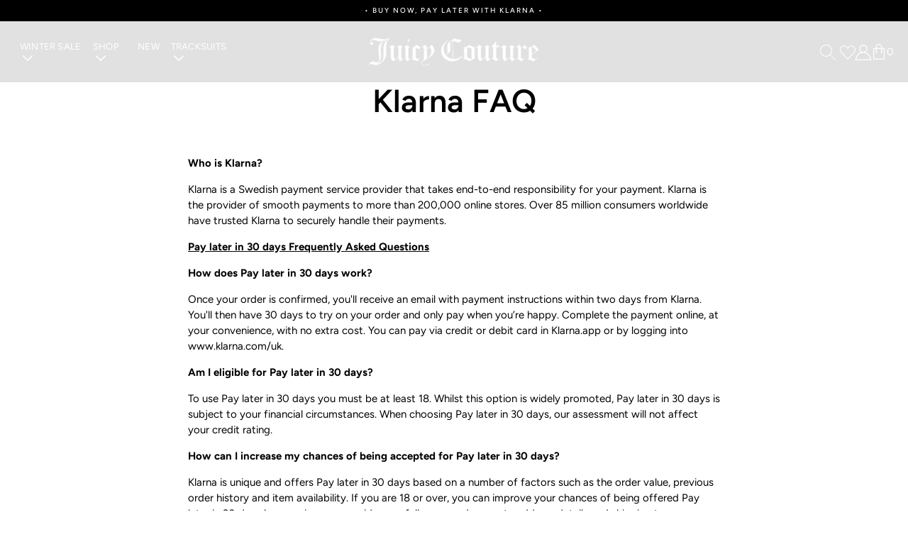

--- FILE ---
content_type: text/html; charset=utf-8
request_url: https://juicycouture.co.uk/pages/klarna-faq
body_size: 37218
content:
<!doctype html>
<html class="no-js" lang="en">
<head>
  <!-- Showcase 4.0.7 -->

  




  

    <!-- Google Tag Manager -->
    <script>
      (function (w, d, s, l, i) {
        w[l] = w[l] || [];
        w[l].push({ 'gtm.start': new Date().getTime(), event: 'gtm.js' });
        var f = d.getElementsByTagName(s)[0],
          j = d.createElement(s),
          dl = l != 'dataLayer' ? '&l=' + l : '';
        j.async = true;
        j.src = 'https://www.googletagmanager.com/gtm.js?id=' + i + dl;
        f.parentNode.insertBefore(j, f);
      })(window, document, 'script', 'dataLayer', 'GTM-WN5K9XK');
    </script>
    <!-- End Google Tag Manager -->
  

  


  <link rel="preload" href="//juicycouture.co.uk/cdn/shop/t/88/assets/styles.css?v=13162503785670225901770033118" as="style">

  <meta charset="utf-8" />
<meta name="viewport" content="width=device-width,initial-scale=1.0" />
<meta http-equiv="X-UA-Compatible" content="IE=edge">

<link rel="preconnect" href="https://cdn.shopify.com" crossorigin>
<link rel="preconnect" href="https://fonts.shopify.com" crossorigin>
<link rel="preconnect" href="https://monorail-edge.shopifysvc.com"><link rel="preload" as="font" href="//juicycouture.co.uk/cdn/fonts/figtree/figtree_n6.9d1ea52bb49a0a86cfd1b0383d00f83d3fcc14de.woff2" type="font/woff2" crossorigin>
<link rel="preload" as="font" href="//juicycouture.co.uk/cdn/fonts/figtree/figtree_n4.3c0838aba1701047e60be6a99a1b0a40ce9b8419.woff2" type="font/woff2" crossorigin>
<link rel="preload" as="font" href="//juicycouture.co.uk/cdn/fonts/figtree/figtree_n7.2fd9bfe01586148e644724096c9d75e8c7a90e55.woff2" type="font/woff2" crossorigin>
<link rel="preload" as="font" href="//juicycouture.co.uk/cdn/fonts/proza_libre/prozalibre_n5.769da275b5c2e5f28c2bf0b1166b9e95644c320c.woff2" type="font/woff2" crossorigin><link rel="preload" as="font" href="//juicycouture.co.uk/cdn/fonts/figtree/figtree_n7.2fd9bfe01586148e644724096c9d75e8c7a90e55.woff2" type="font/woff2" crossorigin><link rel="preload" as="font" href="//juicycouture.co.uk/cdn/fonts/figtree/figtree_i4.89f7a4275c064845c304a4cf8a4a586060656db2.woff2" type="font/woff2" crossorigin><link rel="preload" as="font" href="//juicycouture.co.uk/cdn/fonts/figtree/figtree_i7.06add7096a6f2ab742e09ec7e498115904eda1fe.woff2" type="font/woff2" crossorigin><link rel="preload" href="//juicycouture.co.uk/cdn/shop/t/88/assets/vendor.js?v=26564483382332717901688379568" as="script">
<link rel="preload" href="//juicycouture.co.uk/cdn/shop/t/88/assets/theme.js?v=173234108518356460261757333389" as="script"><link rel="canonical" href="https://juicycouture.co.uk/pages/klarna-faq" /><link rel="shortcut icon" href="//juicycouture.co.uk/cdn/shop/files/android-chrome-512x512.png?v=1613539971" type="image/png" /><meta name="description" content="Who is Klarna? Klarna is a Swedish payment service provider that takes end-to-end responsibility for your payment. Klarna is the provider of smooth payments to more than 200,000 online stores. Over 85 million consumers worldwide have trusted Klarna to securely handle their payments. Pay later in 30 days Frequently Aske">
<link rel="preload" as="font" href="//juicycouture.co.uk/cdn/fonts/figtree/figtree_n5.3b6b7df38aa5986536945796e1f947445832047c.woff2" type="font/woff2" crossorigin><link rel="preload" as="font" href="//juicycouture.co.uk/cdn/fonts/figtree/figtree_n6.9d1ea52bb49a0a86cfd1b0383d00f83d3fcc14de.woff2" type="font/woff2" crossorigin><meta name="theme-color" content="#000000">

<style data-shopify>

  :root {

    /*Theme colours */
    --announcement-bar-bg: #000000;
    --btn_bg_colour: #000000;
    --btn-text-colour: #ffffff;
    --btn-hover-color: #fff;
    --secondary_col_btn_bg: #fff;
    --secondary_col_btn: #000000;
    --secondary_col_hover_btn: #000000;
    --header-bg-colour: #000000;
    --footer-bg-colour: #000000;
  }
</style>
<title>
    Klarna FAQ &ndash; Juicy Couture UK
  </title>

  


<meta property="og:site_name" content="Juicy Couture UK">
<meta property="og:url" content="https://juicycouture.co.uk/pages/klarna-faq">
<meta property="og:title" content="Klarna FAQ">
<meta property="og:type" content="website">
<meta property="og:description" content="Who is Klarna? Klarna is a Swedish payment service provider that takes end-to-end responsibility for your payment. Klarna is the provider of smooth payments to more than 200,000 online stores. Over 85 million consumers worldwide have trusted Klarna to securely handle their payments. Pay later in 30 days Frequently Aske">

<meta property="og:image" content="http://juicycouture.co.uk/cdn/shop/files/logo_transparent_black_1200x1200.png?v=1613542419">
    <meta property="og:image:width" content="1200">
    <meta property="og:image:height" content="628">
<meta property="og:image:secure_url" content="https://juicycouture.co.uk/cdn/shop/files/logo_transparent_black_1200x1200.png?v=1613542419">


<meta name="twitter:card" content="summary_large_image">
<meta name="twitter:title" content="Klarna FAQ">
<meta name="twitter:description" content="Who is Klarna? Klarna is a Swedish payment service provider that takes end-to-end responsibility for your payment. Klarna is the provider of smooth payments to more than 200,000 online stores. Over 85 million consumers worldwide have trusted Klarna to securely handle their payments. Pay later in 30 days Frequently Aske">

  <link href="//juicycouture.co.uk/cdn/shop/t/88/assets/styles.css?v=13162503785670225901770033118" rel="stylesheet" type="text/css" media="all" />
  <link href="//juicycouture.co.uk/cdn/shop/t/88/assets/new-juicy.css?v=158106502417457715251770033275" rel="stylesheet" type="text/css" media="all" />

   <script src="//juicycouture.co.uk/cdn/shopifycloud/storefront/assets/themes_support/option_selection-b017cd28.js" type="text/javascript"></script>

  <script>window.performance && window.performance.mark && window.performance.mark('shopify.content_for_header.start');</script><meta name="google-site-verification" content="aG-AsOKP_KHajuF2nDB1WwwGJCGv3pd31by7t3BHiO0">
<meta name="facebook-domain-verification" content="vnutww4rnni1bg4599vt8wu6cycju0">
<meta name="facebook-domain-verification" content="fo275k45juwbq436jahwllizq57z0p">
<meta id="shopify-digital-wallet" name="shopify-digital-wallet" content="/28181299340/digital_wallets/dialog">
<meta name="shopify-checkout-api-token" content="66f9765b453060e3835a701e33afc0d2">
<meta id="in-context-paypal-metadata" data-shop-id="28181299340" data-venmo-supported="false" data-environment="production" data-locale="en_US" data-paypal-v4="true" data-currency="GBP">
<script async="async" src="/checkouts/internal/preloads.js?locale=en-GB"></script>
<link rel="preconnect" href="https://shop.app" crossorigin="anonymous">
<script async="async" src="https://shop.app/checkouts/internal/preloads.js?locale=en-GB&shop_id=28181299340" crossorigin="anonymous"></script>
<script id="apple-pay-shop-capabilities" type="application/json">{"shopId":28181299340,"countryCode":"GB","currencyCode":"GBP","merchantCapabilities":["supports3DS"],"merchantId":"gid:\/\/shopify\/Shop\/28181299340","merchantName":"Juicy Couture UK","requiredBillingContactFields":["postalAddress","email","phone"],"requiredShippingContactFields":["postalAddress","email","phone"],"shippingType":"shipping","supportedNetworks":["visa","maestro","masterCard","amex","discover","elo"],"total":{"type":"pending","label":"Juicy Couture UK","amount":"1.00"},"shopifyPaymentsEnabled":true,"supportsSubscriptions":true}</script>
<script id="shopify-features" type="application/json">{"accessToken":"66f9765b453060e3835a701e33afc0d2","betas":["rich-media-storefront-analytics"],"domain":"juicycouture.co.uk","predictiveSearch":true,"shopId":28181299340,"locale":"en"}</script>
<script>var Shopify = Shopify || {};
Shopify.shop = "juicycouture2020.myshopify.com";
Shopify.locale = "en";
Shopify.currency = {"active":"GBP","rate":"1.0"};
Shopify.country = "GB";
Shopify.theme = {"name":"juicy-couture\/live","id":137871130873,"schema_name":"Showcase","schema_version":"4.0.7","theme_store_id":null,"role":"main"};
Shopify.theme.handle = "null";
Shopify.theme.style = {"id":null,"handle":null};
Shopify.cdnHost = "juicycouture.co.uk/cdn";
Shopify.routes = Shopify.routes || {};
Shopify.routes.root = "/";</script>
<script type="module">!function(o){(o.Shopify=o.Shopify||{}).modules=!0}(window);</script>
<script>!function(o){function n(){var o=[];function n(){o.push(Array.prototype.slice.apply(arguments))}return n.q=o,n}var t=o.Shopify=o.Shopify||{};t.loadFeatures=n(),t.autoloadFeatures=n()}(window);</script>
<script>
  window.ShopifyPay = window.ShopifyPay || {};
  window.ShopifyPay.apiHost = "shop.app\/pay";
  window.ShopifyPay.redirectState = null;
</script>
<script id="shop-js-analytics" type="application/json">{"pageType":"page"}</script>
<script defer="defer" async type="module" src="//juicycouture.co.uk/cdn/shopifycloud/shop-js/modules/v2/client.init-shop-cart-sync_BN7fPSNr.en.esm.js"></script>
<script defer="defer" async type="module" src="//juicycouture.co.uk/cdn/shopifycloud/shop-js/modules/v2/chunk.common_Cbph3Kss.esm.js"></script>
<script defer="defer" async type="module" src="//juicycouture.co.uk/cdn/shopifycloud/shop-js/modules/v2/chunk.modal_DKumMAJ1.esm.js"></script>
<script type="module">
  await import("//juicycouture.co.uk/cdn/shopifycloud/shop-js/modules/v2/client.init-shop-cart-sync_BN7fPSNr.en.esm.js");
await import("//juicycouture.co.uk/cdn/shopifycloud/shop-js/modules/v2/chunk.common_Cbph3Kss.esm.js");
await import("//juicycouture.co.uk/cdn/shopifycloud/shop-js/modules/v2/chunk.modal_DKumMAJ1.esm.js");

  window.Shopify.SignInWithShop?.initShopCartSync?.({"fedCMEnabled":true,"windoidEnabled":true});

</script>
<script>
  window.Shopify = window.Shopify || {};
  if (!window.Shopify.featureAssets) window.Shopify.featureAssets = {};
  window.Shopify.featureAssets['shop-js'] = {"shop-cart-sync":["modules/v2/client.shop-cart-sync_CJVUk8Jm.en.esm.js","modules/v2/chunk.common_Cbph3Kss.esm.js","modules/v2/chunk.modal_DKumMAJ1.esm.js"],"init-fed-cm":["modules/v2/client.init-fed-cm_7Fvt41F4.en.esm.js","modules/v2/chunk.common_Cbph3Kss.esm.js","modules/v2/chunk.modal_DKumMAJ1.esm.js"],"init-shop-email-lookup-coordinator":["modules/v2/client.init-shop-email-lookup-coordinator_Cc088_bR.en.esm.js","modules/v2/chunk.common_Cbph3Kss.esm.js","modules/v2/chunk.modal_DKumMAJ1.esm.js"],"init-windoid":["modules/v2/client.init-windoid_hPopwJRj.en.esm.js","modules/v2/chunk.common_Cbph3Kss.esm.js","modules/v2/chunk.modal_DKumMAJ1.esm.js"],"shop-button":["modules/v2/client.shop-button_B0jaPSNF.en.esm.js","modules/v2/chunk.common_Cbph3Kss.esm.js","modules/v2/chunk.modal_DKumMAJ1.esm.js"],"shop-cash-offers":["modules/v2/client.shop-cash-offers_DPIskqss.en.esm.js","modules/v2/chunk.common_Cbph3Kss.esm.js","modules/v2/chunk.modal_DKumMAJ1.esm.js"],"shop-toast-manager":["modules/v2/client.shop-toast-manager_CK7RT69O.en.esm.js","modules/v2/chunk.common_Cbph3Kss.esm.js","modules/v2/chunk.modal_DKumMAJ1.esm.js"],"init-shop-cart-sync":["modules/v2/client.init-shop-cart-sync_BN7fPSNr.en.esm.js","modules/v2/chunk.common_Cbph3Kss.esm.js","modules/v2/chunk.modal_DKumMAJ1.esm.js"],"init-customer-accounts-sign-up":["modules/v2/client.init-customer-accounts-sign-up_CfPf4CXf.en.esm.js","modules/v2/client.shop-login-button_DeIztwXF.en.esm.js","modules/v2/chunk.common_Cbph3Kss.esm.js","modules/v2/chunk.modal_DKumMAJ1.esm.js"],"pay-button":["modules/v2/client.pay-button_CgIwFSYN.en.esm.js","modules/v2/chunk.common_Cbph3Kss.esm.js","modules/v2/chunk.modal_DKumMAJ1.esm.js"],"init-customer-accounts":["modules/v2/client.init-customer-accounts_DQ3x16JI.en.esm.js","modules/v2/client.shop-login-button_DeIztwXF.en.esm.js","modules/v2/chunk.common_Cbph3Kss.esm.js","modules/v2/chunk.modal_DKumMAJ1.esm.js"],"avatar":["modules/v2/client.avatar_BTnouDA3.en.esm.js"],"init-shop-for-new-customer-accounts":["modules/v2/client.init-shop-for-new-customer-accounts_CsZy_esa.en.esm.js","modules/v2/client.shop-login-button_DeIztwXF.en.esm.js","modules/v2/chunk.common_Cbph3Kss.esm.js","modules/v2/chunk.modal_DKumMAJ1.esm.js"],"shop-follow-button":["modules/v2/client.shop-follow-button_BRMJjgGd.en.esm.js","modules/v2/chunk.common_Cbph3Kss.esm.js","modules/v2/chunk.modal_DKumMAJ1.esm.js"],"checkout-modal":["modules/v2/client.checkout-modal_B9Drz_yf.en.esm.js","modules/v2/chunk.common_Cbph3Kss.esm.js","modules/v2/chunk.modal_DKumMAJ1.esm.js"],"shop-login-button":["modules/v2/client.shop-login-button_DeIztwXF.en.esm.js","modules/v2/chunk.common_Cbph3Kss.esm.js","modules/v2/chunk.modal_DKumMAJ1.esm.js"],"lead-capture":["modules/v2/client.lead-capture_DXYzFM3R.en.esm.js","modules/v2/chunk.common_Cbph3Kss.esm.js","modules/v2/chunk.modal_DKumMAJ1.esm.js"],"shop-login":["modules/v2/client.shop-login_CA5pJqmO.en.esm.js","modules/v2/chunk.common_Cbph3Kss.esm.js","modules/v2/chunk.modal_DKumMAJ1.esm.js"],"payment-terms":["modules/v2/client.payment-terms_BxzfvcZJ.en.esm.js","modules/v2/chunk.common_Cbph3Kss.esm.js","modules/v2/chunk.modal_DKumMAJ1.esm.js"]};
</script>
<script>(function() {
  var isLoaded = false;
  function asyncLoad() {
    if (isLoaded) return;
    isLoaded = true;
    var urls = ["https:\/\/assets.smartwishlist.webmarked.net\/static\/v6\/smartwishlist.js?shop=juicycouture2020.myshopify.com","https:\/\/ecommplugins-scripts.trustpilot.com\/v2.1\/js\/header.min.js?settings=eyJrZXkiOiJGTm53bDFESXZMY1VMUThKIiwicyI6Im5vbmUifQ==\u0026shop=juicycouture2020.myshopify.com","https:\/\/ecommplugins-trustboxsettings.trustpilot.com\/juicycouture2020.myshopify.com.js?settings=1676456859302\u0026shop=juicycouture2020.myshopify.com","https:\/\/s3.eu-west-1.amazonaws.com\/production-klarna-il-shopify-osm\/a6c5e37d3b587ca7438f15aa90b429b47085a035\/juicycouture2020.myshopify.com-1708598946724.js?shop=juicycouture2020.myshopify.com","https:\/\/cdn.tapcart.com\/webbridge-sdk\/webbridge.umd.js?shop=juicycouture2020.myshopify.com","https:\/\/dr4qe3ddw9y32.cloudfront.net\/awin-shopify-integration-code.js?aid=19471\u0026v=shopifyApp_4.3.0\u0026ts=1714648343064\u0026shop=juicycouture2020.myshopify.com"];
    for (var i = 0; i < urls.length; i++) {
      var s = document.createElement('script');
      s.type = 'text/javascript';
      s.async = true;
      s.src = urls[i];
      var x = document.getElementsByTagName('script')[0];
      x.parentNode.insertBefore(s, x);
    }
  };
  if(window.attachEvent) {
    window.attachEvent('onload', asyncLoad);
  } else {
    window.addEventListener('load', asyncLoad, false);
  }
})();</script>
<script id="__st">var __st={"a":28181299340,"offset":0,"reqid":"e728331f-af4d-4557-9514-4efaea03d17d-1770037418","pageurl":"juicycouture.co.uk\/pages\/klarna-faq","s":"pages-59642314909","u":"4fa2dceb7cdd","p":"page","rtyp":"page","rid":59642314909};</script>
<script>window.ShopifyPaypalV4VisibilityTracking = true;</script>
<script id="captcha-bootstrap">!function(){'use strict';const t='contact',e='account',n='new_comment',o=[[t,t],['blogs',n],['comments',n],[t,'customer']],c=[[e,'customer_login'],[e,'guest_login'],[e,'recover_customer_password'],[e,'create_customer']],r=t=>t.map((([t,e])=>`form[action*='/${t}']:not([data-nocaptcha='true']) input[name='form_type'][value='${e}']`)).join(','),a=t=>()=>t?[...document.querySelectorAll(t)].map((t=>t.form)):[];function s(){const t=[...o],e=r(t);return a(e)}const i='password',u='form_key',d=['recaptcha-v3-token','g-recaptcha-response','h-captcha-response',i],f=()=>{try{return window.sessionStorage}catch{return}},m='__shopify_v',_=t=>t.elements[u];function p(t,e,n=!1){try{const o=window.sessionStorage,c=JSON.parse(o.getItem(e)),{data:r}=function(t){const{data:e,action:n}=t;return t[m]||n?{data:e,action:n}:{data:t,action:n}}(c);for(const[e,n]of Object.entries(r))t.elements[e]&&(t.elements[e].value=n);n&&o.removeItem(e)}catch(o){console.error('form repopulation failed',{error:o})}}const l='form_type',E='cptcha';function T(t){t.dataset[E]=!0}const w=window,h=w.document,L='Shopify',v='ce_forms',y='captcha';let A=!1;((t,e)=>{const n=(g='f06e6c50-85a8-45c8-87d0-21a2b65856fe',I='https://cdn.shopify.com/shopifycloud/storefront-forms-hcaptcha/ce_storefront_forms_captcha_hcaptcha.v1.5.2.iife.js',D={infoText:'Protected by hCaptcha',privacyText:'Privacy',termsText:'Terms'},(t,e,n)=>{const o=w[L][v],c=o.bindForm;if(c)return c(t,g,e,D).then(n);var r;o.q.push([[t,g,e,D],n]),r=I,A||(h.body.append(Object.assign(h.createElement('script'),{id:'captcha-provider',async:!0,src:r})),A=!0)});var g,I,D;w[L]=w[L]||{},w[L][v]=w[L][v]||{},w[L][v].q=[],w[L][y]=w[L][y]||{},w[L][y].protect=function(t,e){n(t,void 0,e),T(t)},Object.freeze(w[L][y]),function(t,e,n,w,h,L){const[v,y,A,g]=function(t,e,n){const i=e?o:[],u=t?c:[],d=[...i,...u],f=r(d),m=r(i),_=r(d.filter((([t,e])=>n.includes(e))));return[a(f),a(m),a(_),s()]}(w,h,L),I=t=>{const e=t.target;return e instanceof HTMLFormElement?e:e&&e.form},D=t=>v().includes(t);t.addEventListener('submit',(t=>{const e=I(t);if(!e)return;const n=D(e)&&!e.dataset.hcaptchaBound&&!e.dataset.recaptchaBound,o=_(e),c=g().includes(e)&&(!o||!o.value);(n||c)&&t.preventDefault(),c&&!n&&(function(t){try{if(!f())return;!function(t){const e=f();if(!e)return;const n=_(t);if(!n)return;const o=n.value;o&&e.removeItem(o)}(t);const e=Array.from(Array(32),(()=>Math.random().toString(36)[2])).join('');!function(t,e){_(t)||t.append(Object.assign(document.createElement('input'),{type:'hidden',name:u})),t.elements[u].value=e}(t,e),function(t,e){const n=f();if(!n)return;const o=[...t.querySelectorAll(`input[type='${i}']`)].map((({name:t})=>t)),c=[...d,...o],r={};for(const[a,s]of new FormData(t).entries())c.includes(a)||(r[a]=s);n.setItem(e,JSON.stringify({[m]:1,action:t.action,data:r}))}(t,e)}catch(e){console.error('failed to persist form',e)}}(e),e.submit())}));const S=(t,e)=>{t&&!t.dataset[E]&&(n(t,e.some((e=>e===t))),T(t))};for(const o of['focusin','change'])t.addEventListener(o,(t=>{const e=I(t);D(e)&&S(e,y())}));const B=e.get('form_key'),M=e.get(l),P=B&&M;t.addEventListener('DOMContentLoaded',(()=>{const t=y();if(P)for(const e of t)e.elements[l].value===M&&p(e,B);[...new Set([...A(),...v().filter((t=>'true'===t.dataset.shopifyCaptcha))])].forEach((e=>S(e,t)))}))}(h,new URLSearchParams(w.location.search),n,t,e,['guest_login'])})(!1,!0)}();</script>
<script integrity="sha256-4kQ18oKyAcykRKYeNunJcIwy7WH5gtpwJnB7kiuLZ1E=" data-source-attribution="shopify.loadfeatures" defer="defer" src="//juicycouture.co.uk/cdn/shopifycloud/storefront/assets/storefront/load_feature-a0a9edcb.js" crossorigin="anonymous"></script>
<script crossorigin="anonymous" defer="defer" src="//juicycouture.co.uk/cdn/shopifycloud/storefront/assets/shopify_pay/storefront-65b4c6d7.js?v=20250812"></script>
<script data-source-attribution="shopify.dynamic_checkout.dynamic.init">var Shopify=Shopify||{};Shopify.PaymentButton=Shopify.PaymentButton||{isStorefrontPortableWallets:!0,init:function(){window.Shopify.PaymentButton.init=function(){};var t=document.createElement("script");t.src="https://juicycouture.co.uk/cdn/shopifycloud/portable-wallets/latest/portable-wallets.en.js",t.type="module",document.head.appendChild(t)}};
</script>
<script data-source-attribution="shopify.dynamic_checkout.buyer_consent">
  function portableWalletsHideBuyerConsent(e){var t=document.getElementById("shopify-buyer-consent"),n=document.getElementById("shopify-subscription-policy-button");t&&n&&(t.classList.add("hidden"),t.setAttribute("aria-hidden","true"),n.removeEventListener("click",e))}function portableWalletsShowBuyerConsent(e){var t=document.getElementById("shopify-buyer-consent"),n=document.getElementById("shopify-subscription-policy-button");t&&n&&(t.classList.remove("hidden"),t.removeAttribute("aria-hidden"),n.addEventListener("click",e))}window.Shopify?.PaymentButton&&(window.Shopify.PaymentButton.hideBuyerConsent=portableWalletsHideBuyerConsent,window.Shopify.PaymentButton.showBuyerConsent=portableWalletsShowBuyerConsent);
</script>
<script data-source-attribution="shopify.dynamic_checkout.cart.bootstrap">document.addEventListener("DOMContentLoaded",(function(){function t(){return document.querySelector("shopify-accelerated-checkout-cart, shopify-accelerated-checkout")}if(t())Shopify.PaymentButton.init();else{new MutationObserver((function(e,n){t()&&(Shopify.PaymentButton.init(),n.disconnect())})).observe(document.body,{childList:!0,subtree:!0})}}));
</script>
<script id='scb4127' type='text/javascript' async='' src='https://juicycouture.co.uk/cdn/shopifycloud/privacy-banner/storefront-banner.js'></script><link id="shopify-accelerated-checkout-styles" rel="stylesheet" media="screen" href="https://juicycouture.co.uk/cdn/shopifycloud/portable-wallets/latest/accelerated-checkout-backwards-compat.css" crossorigin="anonymous">
<style id="shopify-accelerated-checkout-cart">
        #shopify-buyer-consent {
  margin-top: 1em;
  display: inline-block;
  width: 100%;
}

#shopify-buyer-consent.hidden {
  display: none;
}

#shopify-subscription-policy-button {
  background: none;
  border: none;
  padding: 0;
  text-decoration: underline;
  font-size: inherit;
  cursor: pointer;
}

#shopify-subscription-policy-button::before {
  box-shadow: none;
}

      </style>

<script>window.performance && window.performance.mark && window.performance.mark('shopify.content_for_header.end');</script>


  <script>
    document.documentElement.className = document.documentElement.className.replace('no-js', '');
    window.theme = window.theme || {};
    theme.money_format = "£{{amount}}";
    theme.money_container = '.theme-money';
    theme.strings = {
      previous: "Previous",
      next: "Next",
      close: "Close",
      addressError: "Error looking up that address",
      addressNoResults: "No results for that address",
      addressQueryLimit: "You have exceeded the Google API usage limit. Consider upgrading to a \u003ca href=\"https:\/\/developers.google.com\/maps\/premium\/usage-limits\"\u003ePremium Plan\u003c\/a\u003e.",
      authError: "There was a problem authenticating your Google Maps API Key.",
      back: "Back",
      cartConfirmation: "You must agree to the terms and conditions before continuing.",
      loadMore: "Load more",
      infiniteScrollNoMore: "No more results",
      priceNonExistent: "Unavailable",
      buttonDefault: "Add to Cart",
      buttonNoStock: "Out of stock",
      buttonNoVariant: "Unavailable",
      variantNoStock: "Sold out",
      unitPriceSeparator: " \/ ",
      colorBoxPrevious: "Previous",
      colorBoxNext: "Next",
      colorBoxClose: "Close",
      navigateHome: "Home",
      productAddingToCart: "Adding",
      productAddedToCart: "Added to cart",
      popupWasAdded: "was added to your cart",
      popupCheckout: "Checkout",
      popupContinueShopping: "Continue shopping",
      onlyXLeft: "[[ quantity ]] in stock",
      priceSoldOut: "Sold Out",
      loading: "Loading...",
      viewCart: "View cart",
      page: "Page {{ page }}",
      imageSlider: "Image slider"
    };
    theme.routes = {
      search_url: '/search',
      cart_url: '/cart',
      cart_add_url: '/cart/add',
      checkout: '/checkout'
    };
    theme.settings = {
      productImageParallax: false,
      animationEnabledDesktop: true,
      animationEnabledMobile: false
    };

    theme.checkViewportFillers = function(){
      var toggleState = false;
      var elPageContent = document.getElementById('page-content');
      if(elPageContent) {
        var elOverlapSection = elPageContent.querySelector('.header-overlap-section');
        if (elOverlapSection) {
          var padding = parseInt(getComputedStyle(elPageContent).getPropertyValue('padding-top'));
          toggleState = ((Math.round(elOverlapSection.offsetTop) - padding) === 0);
        }
      }
      if(toggleState) {
        document.getElementsByTagName('body')[0].classList.add('header-section-overlap');
      } else {
        document.getElementsByTagName('body')[0].classList.remove('header-section-overlap');
      }
    };

    theme.assessAltLogo = function(){
      // var elsOverlappers = document.querySelectorAll('.needs-alt-logo');
      // var useAltLogo = false;
      // if(elsOverlappers.length) {
      //   var elSiteControlInner = document.querySelector('#site-control .site-control__inner');
      //   var headerMid = elSiteControlInner.offsetTop + elSiteControlInner.offsetParent.offsetTop + elSiteControlInner.offsetHeight / 2;
      //   Array.prototype.forEach.call(elsOverlappers, function(el, i){
      //     var thisTop = el.getBoundingClientRect().top + document.body.scrollTop;
      //     var thisBottom = thisTop + el.offsetHeight;
      //     if(headerMid > thisTop && headerMid < thisBottom) {
      //       useAltLogo = true;
      //       return false;
      //     }
      //   });
      // }
      // if(useAltLogo) {
      //   document.getElementsByTagName('body')[0].classList.add('use-alt-logo');
      // } else {
      //   document.getElementsByTagName('body')[0].classList.remove('use-alt-logo');
      // }
    };
  </script>

  

  <script src="//juicycouture.co.uk/cdn/shop/t/88/assets/qf_vendor.js?v=140024686155320316161768558930" defer="defer"></script>
  <script src="//juicycouture.co.uk/cdn/shop/t/88/assets/global-listeners.js?v=19515770892335863281768558925" defer="defer"></script>

  <script type="text/javascript">
    (function(c,l,a,r,i,t,y){
        c[a]=c[a]||function(){(c[a].q=c[a].q||[]).push(arguments)};
        t=l.createElement(r);t.async=1;t.src="https://www.clarity.ms/tag/"+i;
        y=l.getElementsByTagName(r)[0];y.parentNode.insertBefore(t,y);
    })(window, document, "clarity", "script", "krbmwwgtew");
</script>
 <script src="https://modapps.com.au/geolocationredirect/assets/geo/juicycouture2020.myshopify.com/main_geo.js" type="text/javascript"></script>  
<script>
var safariBrowserCompatibility = false;
var sessionStCall = false;
var ajaxLinkUrl = 'https://modapps.com.au/geolocationredirect/assets/geo/juicycouture2020.myshopify.com/geolocationredirect.js';
 if(typeof(Storage) !== 'undefined') {
       try {
                localStorage.setItem('lStorageBrowserCheck', 1);
                localStorage.removeItem('lStorageBrowserCheck');
                safariBrowserCompatibility = true;
            } 
            catch (e) {
                Storage.prototype._setItem = Storage.prototype.setItem;
                Storage.prototype.setItem = function () { };
                safariBrowserCompatibility = false;
                console.log('Sorry, your browser does not support web storage...');
            }
            if (safariBrowserCompatibility) {
                if (window.sessionStorage.geoJsCodeTxt) {
                    sessionStCall = true;
                } else {
                    sessionStCall = false;
                }
            }
    } else {
            safariBrowserCompatibility = false;
            sessionStCall = false;
            console.log('Sorry, your browser does not support web storage...');
        }
if(sessionStCall){
          var s = document.createElement('script');
        s.type = 'text/javascript';
        try{
          s.appendChild(document.CreateTextNode(window.sessionStorage.geoJsCodeTxt));
          document.getElementsByTagName('head')[0].appendChild(s);
          
        }
        catch (e) {
          s.text = window.sessionStorage.geoJsCodeTxt;
          document.getElementsByTagName('head')[0].appendChild(s);
          
        }
  }
else {
modBarjquery.ajax({
          type: 'GET',
          data: { urlajaxpath : ajaxLinkUrl },  
          dataType: 'text', 
          async: false,
          url: 'https://modapps.com.au/geolocationredirect/getfilecs.php',
          timeout: 7000,   
          success: function (data) {           
            var tempScriptTxt = '';
                    if (safariBrowserCompatibility) {
                        window.sessionStorage.geoJsCodeTxt = data;
                        tempScriptTxt = window.sessionStorage.geoJsCodeTxt;
                    }  
                    else {
                      tempScriptTxt = data;
                      //alert(tempScriptTxt);
                    }                  
                    var s = document.createElement('script');
                    s.type = 'text/javascript';
                    try {
                        s.appendChild(document.CreateTextNode(tempScriptTxt));
                        document.getElementsByTagName('head')[0].appendChild(s);

                    }
                    catch (e) {
                        s.text = tempScriptTxt;
                        document.getElementsByTagName('head')[0].appendChild(s);

                    } }, 
          error: function (data) 
            { console.log('Cannot load service from server'); }
    });
}
</script> 
<!-- BEGIN app block: shopify://apps/instafeed/blocks/head-block/c447db20-095d-4a10-9725-b5977662c9d5 --><link rel="preconnect" href="https://cdn.nfcube.com/">
<link rel="preconnect" href="https://scontent.cdninstagram.com/">


  <script>
    document.addEventListener('DOMContentLoaded', function () {
      let instafeedScript = document.createElement('script');

      
        instafeedScript.src = 'https://storage.nfcube.com/instafeed-4b05cdcea8f7d931dcdafc537a4e872f.js';
      

      document.body.appendChild(instafeedScript);
    });
  </script>





<!-- END app block --><!-- BEGIN app block: shopify://apps/protectmyorder/blocks/protect-my-order/5cb2f264-24ef-4e10-be76-6ceed73bac0f --><script>
  // Set the value of 'text_color' in a global object
  window.MuleWidget = window.MuleWidget || {};

  const tempDiv = document.createElement('div');
  window.MuleWidget.enableWarningModal = false;
  window.MuleWidget.customUI = { warningModal: `<div style="display: flex; flex-direction: column; justify-content: center; align-items: center; justify-content: center;text-align: center;margin: 0px 77px 0px 77px;"> <span style="font-size: 26px; font-weight: 600;">Are you sure you don’t want to protect your order?</span> <div style="margin-top: 36px; margin-bottom: 14px"> <svg width="73" height="73" viewbox="0 0 73 73" fill="none" xmlns="http://www.w3.org/2000/svg"> <g opacity="0.4"> <path opacity="0.4" d="M40.7296 52.8021L32.365 44.4375" stroke="#F45866" stroke-width="4.5625" stroke-miterlimit="10" stroke-linecap="round" stroke-linejoin="round"></path> <path opacity="0.4" d="M40.6346 44.5312L32.27 52.8958" stroke="#F45866" stroke-width="4.5625" stroke-miterlimit="10" stroke-linecap="round" stroke-linejoin="round"></path> </g> <path opacity="0.4" d="M26.7955 6.08203L15.7847 17.1233" stroke="#F45866" stroke-width="4.5625" stroke-miterlimit="10" stroke-linecap="round" stroke-linejoin="round"></path> <path opacity="0.4" d="M46.2012 6.08203L57.212 17.1233" stroke="#F45866" stroke-width="4.5625" stroke-miterlimit="10" stroke-linecap="round" stroke-linejoin="round"></path> <path d="M6.08325 23.8802C6.08325 18.2531 9.0945 17.7969 12.8358 17.7969H60.1641C63.9053 17.7969 66.9166 18.2531 66.9166 23.8802C66.9166 30.4199 63.9053 29.9635 60.1641 29.9635H12.8358C9.0945 29.9635 6.08325 30.4199 6.08325 23.8802Z" stroke="#F45866" stroke-width="4.5625"></path> <path d="M10.6458 30.418L14.9345 56.698C15.9078 62.5988 18.2499 66.918 26.9491 66.918H45.2903C54.7499 66.918 56.1491 62.7813 57.2441 57.063L62.3541 30.418" stroke="#F45866" stroke-width="4.5625" stroke-linecap="round"></path> </svg> </div> <div style="display: grid; margin: 0px 30px; padding-bottom: 25px;"> <span style="color: #F45866; font-size: 21px; line-height: 29px; letter-spacing: 0px; font-weight: 600;"> You will be liable for loss, theft and damage </span> <span style="font-size: 17px;line-height: 29px;letter-spacing: 0px;"> We takes no responsibility for lost, stolen or damaged items if you do not purchase shipping protection </span> </div> </div>` };

  window.MuleWidget.customModal = `<div id="mule-protection-modal" style="display: none; position: fixed; z-index: 10000000000; padding-top: 5%; left: 0; top: 0; width: 100%; height: 100%; overflow: auto; background-color: rgba(0, 0, 0, 0.4);">
  <div class="modalContent" style="margin: auto; display: table;">
    <div style="background-color: white; box-shadow: 0px 4px 25px rgba(29, 29, 43, 0.05); display: flex; flex-direction: column; width: 390px; border-radius: 16px;">
      <div class="dialogHeader" style="height: 100%;">
        <div style="display: grid; justify-items: center; margin-top: 36px;">
          <div style="display: flex; align-items: center;">
            <svg style="fill: null !important" width="30" height="28" viewbox="0 0 137 161" fill="none" xmlns="http://www.w3.org/2000/svg">
              <path d="M15.3333 145.667V69H107.333V76.6667C112.7 76.6667 117.837 77.4333 122.667 78.89V69C122.667 60.5667 115.767 53.6667 107.333 53.6667H99.6667V38.3333C99.6667 17.1733 82.4933 0 61.3333 0C40.1733 0 23 17.1733 23 38.3333V53.6667H15.3333C6.9 53.6667 0 60.5667 0 69V145.667C0 154.1 6.9 161 15.3333 161H63.3267C60.1067 156.4 57.5767 151.187 55.89 145.667H15.3333ZM38.3333 38.3333C38.3333 25.6067 48.6067 15.3333 61.3333 15.3333C74.06 15.3333 84.3333 25.6067 84.3333 38.3333V53.6667H38.3333V38.3333Z" fill="#111111"></path>
              <path d="M107.333 97.75C91.4921 97.75 78.5833 110.659 78.5833 126.5C78.5833 142.341 91.4921 155.25 107.333 155.25C123.175 155.25 136.083 142.341 136.083 126.5C136.083 110.659 123.175 97.75 107.333 97.75ZM121.076 119.887L104.775 136.189C104.372 136.591 103.826 136.821 103.251 136.821C102.676 136.821 102.13 136.591 101.727 136.189L93.5908 128.052C92.7571 127.219 92.7571 125.839 93.5908 125.005C94.4246 124.171 95.8046 124.171 96.6383 125.005L103.251 131.617L118.028 116.84C118.862 116.006 120.242 116.006 121.076 116.84C121.91 117.674 121.91 119.025 121.076 119.887Z" fill="#111111"></path>
            </svg>
            <span class="protectionTitle" style="display: inline-block;font-family: Montserrat;font-size: 16px;font-weight: 700;color: #111111;">ProtectMyOrder</span>
          </div>
        </div>
        <div style="display: flex; justify-content: center; margin-top: 30px;">
          <span style="font-family: Montserrat; font-size: 16px; font-weight: 700;color: #26394D;">Why use
            ProtectMyOrder?</span>
        </div>
        <div style="margin: 42px 56px 0px 55px">
          <div style="display: flex;margin-bottom: 11px;justify-content: center;">
            <svg style="fill: none !important" width="48" height="48" viewbox="0 0 28 28" fill="none" xmlns="http://www.w3.org/2000/svg">
              <path d="M18.6667 11.6667C21.244 11.6667 23.3333 9.57734 23.3333 7.00001C23.3333 4.42268 21.244 2.33334 18.6667 2.33334C16.0893 2.33334 14 4.42268 14 7.00001C14 9.57734 16.0893 11.6667 18.6667 11.6667Z" stroke="#26394D" stroke-width="2" stroke-miterlimit="10" stroke-linecap="round" stroke-linejoin="round">
              </path>
              <path d="M20.1113 18.3591H22.1535C22.853 18.3591 23.5349 18.5749 24.1024 18.9761C24.6699 19.3772 25.0944 19.9433 25.3157 20.5942L25.6668 21.6284L12.9246 25.4742C11.8322 25.8036 10.6523 25.7076 9.63016 25.2061L2.3335 21.6284V14H3.44461C4.67238 14 7.78461 14.4773 9.00016 16.1795H12.3335C13.5122 16.1795 14.6427 16.6388 15.4762 17.4563C16.3097 18.2738 16.7779 19.3825 16.7779 20.5386H10.1113" stroke="#26394D" stroke-width="2" stroke-miterlimit="10" stroke-linecap="round" stroke-linejoin="round">
              </path>
            </svg>
          </div>
          <span style="display: inherit; text-align: center; font-family: Montserrat; font-size: 14px; font-weight: 400; color: #111111;"><strong>Guaranteed
              Safe Delivery</strong><br>
            If anything goes wrong with your delivery, you are guaranteed either a reship or a refund</span>
        </div>
        <div style="margin: 42px 56px 0px 55px">
          <div style="display: flex;margin-bottom: 11px;justify-content: center;">
            <svg style="fill: none !important" width="48" height="48" viewbox="0 0 26 26" fill="none" xmlns="http://www.w3.org/2000/svg">
              <path d="M13 22.75C18.3848 22.75 22.75 18.3848 22.75 13C22.75 7.61522 18.3848 3.25 13 3.25C7.61522 3.25 3.25 7.61522 3.25 13C3.25 18.3848 7.61522 22.75 13 22.75Z" stroke="#26394D" stroke-width="2.3" stroke-miterlimit="10" stroke-linecap="round" stroke-linejoin="round"></path>
              <path d="M8.4502 12.35L11.7002 15.6L18.2002 9.10001" stroke="#26394D" stroke-width="2.3" stroke-miterlimit="10" stroke-linecap="round" stroke-linejoin="round"></path>
            </svg>
          </div>
          <span style="display: inline-block; text-align: center; font-family: Montserrat; font-size: 14px; font-weight: 400; color: #111111;"><strong>Hassle-Free
              Resolution</strong><br>
            We will quickly resolve shipping issues with couriers on your behalf</span>
        </div>
      </div>
      <div class="dialogFooter" style="margin-top: 32px; border-top: 1px solid #F6F6F9;border-radius: 0 0 16px 16px;padding: 0 24px 0 24px;display: flex; align-items: center; justify-content: space-between;height: 84px;">
        <a href="#" target="_blank" style="font-family: Montserrat; font-size: 12px; font-weight: 400; cursor: pointer; text-decoration: none; color: inherit;" onclick="event.preventDefault(); window.open(this.href, '_blank');">
        </a>
        <span onclick="document.getElementById('mule-protection-modal').style.display = 'none';" class="modalClose" style="font-family: Montserrat; font-size: 12px; font-weight: 400; cursor: pointer;">Close</span>
      </div>
    </div>
  </div>
</div>`;
  window.MuleWidget.widgetDescriptionText = `Protect your package from loss, damage and theft with immediate resolution.`;
  window.MuleWidget.widgetWarningMessage = ``;
  window.MuleWidget.autoOptInOnCartUpdate = `false`;
  window.MuleWidget.widgetBootDelay = 2000;

  // This option is because sometimes it takes time for xhr to make the request
  // And We have to make a delay to wait until update has been done on the cart
  window.MuleWidget.widgetXHRCartUpdateDelay = 200;

  window.MuleWidget.customSelectors = [
    '.cart-notification__links',
    '.cart-details',
    '.under-cart',
  ].reduce((acc, value) => (value ? [...acc, value] : acc), []);
  
  
    window.MuleWidget.customSelectors.push(...[
      '.cart-notification__links',
      '.drawer__footer',
      '.cart__blocks'
    ])
  

  window.MuleWidget.checkoutButtonSelectors = [
    { selector: '.buttons', clone: true, delay: 0 },
    { selector: '.shopify-cleanslate div[role=button]', clone: true, delay: 0 },
    { selector: '.checkout-btn', clone: true, delay: 0 },
    { selector: '', clone: true, delay: 0 },
    { selector: '', clone: true, delay: 0 },
    {
      selector: '.shopify-cleanslate form[action*="amazon"] button[type=submit]',
      clone: false,
      delay: 0,
    }
  ].reduce((acc, value) => (value.selector ? [...acc, value] : acc), []);

  window.MuleWidget.cartSubtotalSelectors = [
    '.amount.theme-money',
    '.sub-total',
    '',
  ].reduce((acc, value) => (value ? [...acc, value] : acc), []);

  window.MuleWidget.enableWidgetB = false;
  window.MuleWidget.shouldKeepToggleState = false;
  window.MuleWidget.shouldKeepVariantInCart = false;
  window.MuleWidget.cartItemSelectors = [];
  window.MuleWidget.cartSelectors = [];

  
</script>
<style>
  :root {
    --widget-max-width:  auto ;
  }
  #mule-widget {
    padding-left: 0px!important;
    padding-right: 0px!important;
    padding-bottom: 0px!important;
}
</style>
<link rel="stylesheet" href="https://cdn.shopify.com/extensions/019ae9cf-04f5-7cf8-80b4-0718df690f27/v1.66.24/assets/mule-widget.css" media="print" onload="this.media='all'">
<noscript><link rel="stylesheet" href="https://cdn.shopify.com/extensions/019ae9cf-04f5-7cf8-80b4-0718df690f27/v1.66.24/assets/mule-widget.css"></noscript>


<script src="https://cdn.shopify.com/extensions/019ae9cf-04f5-7cf8-80b4-0718df690f27/v1.66.24/assets/mule-widget.esm.js" defer type="module"></script>



<!-- END app block --><!-- BEGIN app block: shopify://apps/minmaxify-order-limits/blocks/app-embed-block/3acfba32-89f3-4377-ae20-cbb9abc48475 --><script type="text/javascript" src="https://limits.minmaxify.com/juicycouture2020.myshopify.com?v=137a&r=20250725083417"></script>

<!-- END app block --><!-- BEGIN app block: shopify://apps/tapcart-mobile-app/blocks/ck_loader/604cad6b-3841-4da3-b864-b96622b4adb8 --><script id="tc-ck-loader">
  (function () {
    if (!window?.Shopify?.shop?.length) return;
    
    const shopStore = window.Shopify.shop;
    const environment = 'production'; // local, staging, production;

    const srcUrls = {
      local: 'http://localhost:3005/dist/tc-plugins.es.js', // local dev server URL defined in vite.config.js
      staging: 'https://unpkg.com/tapcart-capture-kit@staging/dist/tc-plugins.es.js',
      production: 'https://unpkg.com/tapcart-capture-kit@production/dist/tc-plugins.es.js',
    };
    const srcUrl = srcUrls[environment] || srcUrls.production;

    window['tapcartParams'] = { shopStore, environment };

    // Create a new script element with type module
    const moduleScript = document.createElement('script');
    moduleScript.type = 'module';
    moduleScript.src = srcUrl;
    document.head.appendChild(moduleScript);

    moduleScript.onerror = function () {
      console.error('Capture kit failed to load.');
    };
  })();
</script>

<!-- END app block --><!-- BEGIN app block: shopify://apps/onyou-by-tolstoy/blocks/onyou-header/3379e12f-b2ef-4ba9-a9e9-5ea9425840ef -->

<script
  id="tolstoy-widget-script"
  src="https://play.gotolstoy.com/widget-v2/widget.onyou.js"
  type="module"
  async
  data-collection-id=""
  data-app-url="juicycouture2020.myshopify.com"
  data-app-key=
></script>

<script>
  window.onYouScriptLoaded = true;
</script>
<!-- END app block --><!-- BEGIN app block: shopify://apps/klaviyo-email-marketing-sms/blocks/klaviyo-onsite-embed/2632fe16-c075-4321-a88b-50b567f42507 -->












  <script async src="https://static.klaviyo.com/onsite/js/Szf5xB/klaviyo.js?company_id=Szf5xB"></script>
  <script>!function(){if(!window.klaviyo){window._klOnsite=window._klOnsite||[];try{window.klaviyo=new Proxy({},{get:function(n,i){return"push"===i?function(){var n;(n=window._klOnsite).push.apply(n,arguments)}:function(){for(var n=arguments.length,o=new Array(n),w=0;w<n;w++)o[w]=arguments[w];var t="function"==typeof o[o.length-1]?o.pop():void 0,e=new Promise((function(n){window._klOnsite.push([i].concat(o,[function(i){t&&t(i),n(i)}]))}));return e}}})}catch(n){window.klaviyo=window.klaviyo||[],window.klaviyo.push=function(){var n;(n=window._klOnsite).push.apply(n,arguments)}}}}();</script>

  




  <script>
    window.klaviyoReviewsProductDesignMode = false
  </script>







<!-- END app block --><!-- BEGIN app block: shopify://apps/tolstoy-shoppable-video-quiz/blocks/widget-block/06fa8282-42ff-403e-b67c-1936776aed11 -->




                























<script
  type="module"
  async
  src="https://widget.gotolstoy.com/we/widget.js"
  data-shop=juicycouture2020.myshopify.com
  data-app-key=31c36851-43cf-436d-accb-b56be11b12a1
  data-should-use-cache=true
  data-cache-version=19769d101e3
  data-product-gallery-projects="[&quot;zakl8fwc3xwli&quot;]"
  data-collection-gallery-projects="[&quot;qoidsa737ve28&quot;]"
  data-product-id=""
  data-template-name="page"
  data-ot-ignore
>
</script>
<script
  type="text/javascript"
  nomodule
  async
  src="https://widget.gotolstoy.com/widget/widget.js"
  data-shop=juicycouture2020.myshopify.com
  data-app-key=31c36851-43cf-436d-accb-b56be11b12a1
  data-should-use-cache=true
  data-cache-version=19769d101e3
  data-product-gallery-projects="[&quot;zakl8fwc3xwli&quot;]"
  data-collection-gallery-projects="[&quot;qoidsa737ve28&quot;]"
  data-product-id=""
  data-collection-id=""
  data-template-name="page"
  data-ot-ignore
></script>
<script
  type="module"
  async
  src="https://play.gotolstoy.com/widget-v2/widget.js"
  id="tolstoy-widget-script"
  data-shop=juicycouture2020.myshopify.com
  data-app-key=31c36851-43cf-436d-accb-b56be11b12a1
  data-should-use-cache=true
  data-cache-version=19769d101e3
  data-product-gallery-projects="[&quot;zakl8fwc3xwli&quot;]"
  data-collection-gallery-projects="[&quot;qoidsa737ve28&quot;]"
  data-product-id=""
  data-collection-id=""
  data-shop-assistant-enabled="false"
  data-search-bar-widget-enabled="false"
  data-template-name="page"
  data-customer-id=""
  data-ot-ignore
></script>
<script>
  window.tolstoyCurrencySymbol = '£';
  window.tolstoyMoneyFormat = '£{{amount}}';
</script>
<script>
  window.tolstoyDebug = {
    enable: () => {
      fetch('/cart/update.js', {
        method: 'POST',
        headers: { 'Content-Type': 'application/json' },
        body: JSON.stringify({ attributes: { TolstoyDebugEnabled: 'true' } })
      })
      .then(response => response.json())
      .then(() => window.location.reload());
    },
    disable: () => {
      fetch('/cart/update.js', {
        method: 'POST',
        headers: { 'Content-Type': 'application/json' },
        body: JSON.stringify({ attributes: { TolstoyDebugEnabled: null } })
      })
      .then(response => response.json())
      .then(() => window.location.reload())
    },
    status: async () => {
      const response = await fetch('/cart.js');
      const json = await response.json();
      console.log(json.attributes);
    }
  }
</script>

<!-- END app block --><link href="https://monorail-edge.shopifysvc.com" rel="dns-prefetch">
<script>(function(){if ("sendBeacon" in navigator && "performance" in window) {try {var session_token_from_headers = performance.getEntriesByType('navigation')[0].serverTiming.find(x => x.name == '_s').description;} catch {var session_token_from_headers = undefined;}var session_cookie_matches = document.cookie.match(/_shopify_s=([^;]*)/);var session_token_from_cookie = session_cookie_matches && session_cookie_matches.length === 2 ? session_cookie_matches[1] : "";var session_token = session_token_from_headers || session_token_from_cookie || "";function handle_abandonment_event(e) {var entries = performance.getEntries().filter(function(entry) {return /monorail-edge.shopifysvc.com/.test(entry.name);});if (!window.abandonment_tracked && entries.length === 0) {window.abandonment_tracked = true;var currentMs = Date.now();var navigation_start = performance.timing.navigationStart;var payload = {shop_id: 28181299340,url: window.location.href,navigation_start,duration: currentMs - navigation_start,session_token,page_type: "page"};window.navigator.sendBeacon("https://monorail-edge.shopifysvc.com/v1/produce", JSON.stringify({schema_id: "online_store_buyer_site_abandonment/1.1",payload: payload,metadata: {event_created_at_ms: currentMs,event_sent_at_ms: currentMs}}));}}window.addEventListener('pagehide', handle_abandonment_event);}}());</script>
<script id="web-pixels-manager-setup">(function e(e,d,r,n,o){if(void 0===o&&(o={}),!Boolean(null===(a=null===(i=window.Shopify)||void 0===i?void 0:i.analytics)||void 0===a?void 0:a.replayQueue)){var i,a;window.Shopify=window.Shopify||{};var t=window.Shopify;t.analytics=t.analytics||{};var s=t.analytics;s.replayQueue=[],s.publish=function(e,d,r){return s.replayQueue.push([e,d,r]),!0};try{self.performance.mark("wpm:start")}catch(e){}var l=function(){var e={modern:/Edge?\/(1{2}[4-9]|1[2-9]\d|[2-9]\d{2}|\d{4,})\.\d+(\.\d+|)|Firefox\/(1{2}[4-9]|1[2-9]\d|[2-9]\d{2}|\d{4,})\.\d+(\.\d+|)|Chrom(ium|e)\/(9{2}|\d{3,})\.\d+(\.\d+|)|(Maci|X1{2}).+ Version\/(15\.\d+|(1[6-9]|[2-9]\d|\d{3,})\.\d+)([,.]\d+|)( \(\w+\)|)( Mobile\/\w+|) Safari\/|Chrome.+OPR\/(9{2}|\d{3,})\.\d+\.\d+|(CPU[ +]OS|iPhone[ +]OS|CPU[ +]iPhone|CPU IPhone OS|CPU iPad OS)[ +]+(15[._]\d+|(1[6-9]|[2-9]\d|\d{3,})[._]\d+)([._]\d+|)|Android:?[ /-](13[3-9]|1[4-9]\d|[2-9]\d{2}|\d{4,})(\.\d+|)(\.\d+|)|Android.+Firefox\/(13[5-9]|1[4-9]\d|[2-9]\d{2}|\d{4,})\.\d+(\.\d+|)|Android.+Chrom(ium|e)\/(13[3-9]|1[4-9]\d|[2-9]\d{2}|\d{4,})\.\d+(\.\d+|)|SamsungBrowser\/([2-9]\d|\d{3,})\.\d+/,legacy:/Edge?\/(1[6-9]|[2-9]\d|\d{3,})\.\d+(\.\d+|)|Firefox\/(5[4-9]|[6-9]\d|\d{3,})\.\d+(\.\d+|)|Chrom(ium|e)\/(5[1-9]|[6-9]\d|\d{3,})\.\d+(\.\d+|)([\d.]+$|.*Safari\/(?![\d.]+ Edge\/[\d.]+$))|(Maci|X1{2}).+ Version\/(10\.\d+|(1[1-9]|[2-9]\d|\d{3,})\.\d+)([,.]\d+|)( \(\w+\)|)( Mobile\/\w+|) Safari\/|Chrome.+OPR\/(3[89]|[4-9]\d|\d{3,})\.\d+\.\d+|(CPU[ +]OS|iPhone[ +]OS|CPU[ +]iPhone|CPU IPhone OS|CPU iPad OS)[ +]+(10[._]\d+|(1[1-9]|[2-9]\d|\d{3,})[._]\d+)([._]\d+|)|Android:?[ /-](13[3-9]|1[4-9]\d|[2-9]\d{2}|\d{4,})(\.\d+|)(\.\d+|)|Mobile Safari.+OPR\/([89]\d|\d{3,})\.\d+\.\d+|Android.+Firefox\/(13[5-9]|1[4-9]\d|[2-9]\d{2}|\d{4,})\.\d+(\.\d+|)|Android.+Chrom(ium|e)\/(13[3-9]|1[4-9]\d|[2-9]\d{2}|\d{4,})\.\d+(\.\d+|)|Android.+(UC? ?Browser|UCWEB|U3)[ /]?(15\.([5-9]|\d{2,})|(1[6-9]|[2-9]\d|\d{3,})\.\d+)\.\d+|SamsungBrowser\/(5\.\d+|([6-9]|\d{2,})\.\d+)|Android.+MQ{2}Browser\/(14(\.(9|\d{2,})|)|(1[5-9]|[2-9]\d|\d{3,})(\.\d+|))(\.\d+|)|K[Aa][Ii]OS\/(3\.\d+|([4-9]|\d{2,})\.\d+)(\.\d+|)/},d=e.modern,r=e.legacy,n=navigator.userAgent;return n.match(d)?"modern":n.match(r)?"legacy":"unknown"}(),u="modern"===l?"modern":"legacy",c=(null!=n?n:{modern:"",legacy:""})[u],f=function(e){return[e.baseUrl,"/wpm","/b",e.hashVersion,"modern"===e.buildTarget?"m":"l",".js"].join("")}({baseUrl:d,hashVersion:r,buildTarget:u}),m=function(e){var d=e.version,r=e.bundleTarget,n=e.surface,o=e.pageUrl,i=e.monorailEndpoint;return{emit:function(e){var a=e.status,t=e.errorMsg,s=(new Date).getTime(),l=JSON.stringify({metadata:{event_sent_at_ms:s},events:[{schema_id:"web_pixels_manager_load/3.1",payload:{version:d,bundle_target:r,page_url:o,status:a,surface:n,error_msg:t},metadata:{event_created_at_ms:s}}]});if(!i)return console&&console.warn&&console.warn("[Web Pixels Manager] No Monorail endpoint provided, skipping logging."),!1;try{return self.navigator.sendBeacon.bind(self.navigator)(i,l)}catch(e){}var u=new XMLHttpRequest;try{return u.open("POST",i,!0),u.setRequestHeader("Content-Type","text/plain"),u.send(l),!0}catch(e){return console&&console.warn&&console.warn("[Web Pixels Manager] Got an unhandled error while logging to Monorail."),!1}}}}({version:r,bundleTarget:l,surface:e.surface,pageUrl:self.location.href,monorailEndpoint:e.monorailEndpoint});try{o.browserTarget=l,function(e){var d=e.src,r=e.async,n=void 0===r||r,o=e.onload,i=e.onerror,a=e.sri,t=e.scriptDataAttributes,s=void 0===t?{}:t,l=document.createElement("script"),u=document.querySelector("head"),c=document.querySelector("body");if(l.async=n,l.src=d,a&&(l.integrity=a,l.crossOrigin="anonymous"),s)for(var f in s)if(Object.prototype.hasOwnProperty.call(s,f))try{l.dataset[f]=s[f]}catch(e){}if(o&&l.addEventListener("load",o),i&&l.addEventListener("error",i),u)u.appendChild(l);else{if(!c)throw new Error("Did not find a head or body element to append the script");c.appendChild(l)}}({src:f,async:!0,onload:function(){if(!function(){var e,d;return Boolean(null===(d=null===(e=window.Shopify)||void 0===e?void 0:e.analytics)||void 0===d?void 0:d.initialized)}()){var d=window.webPixelsManager.init(e)||void 0;if(d){var r=window.Shopify.analytics;r.replayQueue.forEach((function(e){var r=e[0],n=e[1],o=e[2];d.publishCustomEvent(r,n,o)})),r.replayQueue=[],r.publish=d.publishCustomEvent,r.visitor=d.visitor,r.initialized=!0}}},onerror:function(){return m.emit({status:"failed",errorMsg:"".concat(f," has failed to load")})},sri:function(e){var d=/^sha384-[A-Za-z0-9+/=]+$/;return"string"==typeof e&&d.test(e)}(c)?c:"",scriptDataAttributes:o}),m.emit({status:"loading"})}catch(e){m.emit({status:"failed",errorMsg:(null==e?void 0:e.message)||"Unknown error"})}}})({shopId: 28181299340,storefrontBaseUrl: "https://juicycouture.co.uk",extensionsBaseUrl: "https://extensions.shopifycdn.com/cdn/shopifycloud/web-pixels-manager",monorailEndpoint: "https://monorail-edge.shopifysvc.com/unstable/produce_batch",surface: "storefront-renderer",enabledBetaFlags: ["2dca8a86"],webPixelsConfigList: [{"id":"1772061048","configuration":"{\"accountID\":\"Szf5xB\",\"webPixelConfig\":\"eyJlbmFibGVBZGRlZFRvQ2FydEV2ZW50cyI6IHRydWV9\"}","eventPayloadVersion":"v1","runtimeContext":"STRICT","scriptVersion":"524f6c1ee37bacdca7657a665bdca589","type":"APP","apiClientId":123074,"privacyPurposes":["ANALYTICS","MARKETING"],"dataSharingAdjustments":{"protectedCustomerApprovalScopes":["read_customer_address","read_customer_email","read_customer_name","read_customer_personal_data","read_customer_phone"]}},{"id":"1717600632","configuration":"{\"myshopifyDomain\":\"juicycouture2020.myshopify.com\"}","eventPayloadVersion":"v1","runtimeContext":"STRICT","scriptVersion":"23b97d18e2aa74363140dc29c9284e87","type":"APP","apiClientId":2775569,"privacyPurposes":["ANALYTICS","MARKETING","SALE_OF_DATA"],"dataSharingAdjustments":{"protectedCustomerApprovalScopes":["read_customer_address","read_customer_email","read_customer_name","read_customer_phone","read_customer_personal_data"]}},{"id":"452854009","configuration":"{\"config\":\"{\\\"google_tag_ids\\\":[\\\"G-FDBKP088CD\\\"],\\\"target_country\\\":\\\"GB\\\",\\\"gtag_events\\\":[{\\\"type\\\":\\\"begin_checkout\\\",\\\"action_label\\\":\\\"G-FDBKP088CD\\\"},{\\\"type\\\":\\\"search\\\",\\\"action_label\\\":\\\"G-FDBKP088CD\\\"},{\\\"type\\\":\\\"view_item\\\",\\\"action_label\\\":\\\"G-FDBKP088CD\\\"},{\\\"type\\\":\\\"purchase\\\",\\\"action_label\\\":\\\"G-FDBKP088CD\\\"},{\\\"type\\\":\\\"page_view\\\",\\\"action_label\\\":\\\"G-FDBKP088CD\\\"},{\\\"type\\\":\\\"add_payment_info\\\",\\\"action_label\\\":\\\"G-FDBKP088CD\\\"},{\\\"type\\\":\\\"add_to_cart\\\",\\\"action_label\\\":\\\"G-FDBKP088CD\\\"}],\\\"enable_monitoring_mode\\\":false}\"}","eventPayloadVersion":"v1","runtimeContext":"OPEN","scriptVersion":"b2a88bafab3e21179ed38636efcd8a93","type":"APP","apiClientId":1780363,"privacyPurposes":[],"dataSharingAdjustments":{"protectedCustomerApprovalScopes":["read_customer_address","read_customer_email","read_customer_name","read_customer_personal_data","read_customer_phone"]}},{"id":"128680185","configuration":"{\"pixel_id\":\"675686269851218\",\"pixel_type\":\"facebook_pixel\",\"metaapp_system_user_token\":\"-\"}","eventPayloadVersion":"v1","runtimeContext":"OPEN","scriptVersion":"ca16bc87fe92b6042fbaa3acc2fbdaa6","type":"APP","apiClientId":2329312,"privacyPurposes":["ANALYTICS","MARKETING","SALE_OF_DATA"],"dataSharingAdjustments":{"protectedCustomerApprovalScopes":["read_customer_address","read_customer_email","read_customer_name","read_customer_personal_data","read_customer_phone"]}},{"id":"103350521","configuration":"{\"advertiserId\":\"19471\",\"shopDomain\":\"juicycouture2020.myshopify.com\",\"appVersion\":\"shopifyApp_4.3.0\"}","eventPayloadVersion":"v1","runtimeContext":"STRICT","scriptVersion":"1a9b197b9c069133fae8fa2fc7a957a6","type":"APP","apiClientId":2887701,"privacyPurposes":["ANALYTICS","MARKETING"],"dataSharingAdjustments":{"protectedCustomerApprovalScopes":["read_customer_personal_data"]}},{"id":"83689721","configuration":"{\"tagID\":\"2613555217413\"}","eventPayloadVersion":"v1","runtimeContext":"STRICT","scriptVersion":"18031546ee651571ed29edbe71a3550b","type":"APP","apiClientId":3009811,"privacyPurposes":["ANALYTICS","MARKETING","SALE_OF_DATA"],"dataSharingAdjustments":{"protectedCustomerApprovalScopes":["read_customer_address","read_customer_email","read_customer_name","read_customer_personal_data","read_customer_phone"]}},{"id":"shopify-app-pixel","configuration":"{}","eventPayloadVersion":"v1","runtimeContext":"STRICT","scriptVersion":"0450","apiClientId":"shopify-pixel","type":"APP","privacyPurposes":["ANALYTICS","MARKETING"]},{"id":"shopify-custom-pixel","eventPayloadVersion":"v1","runtimeContext":"LAX","scriptVersion":"0450","apiClientId":"shopify-pixel","type":"CUSTOM","privacyPurposes":["ANALYTICS","MARKETING"]}],isMerchantRequest: false,initData: {"shop":{"name":"Juicy Couture UK","paymentSettings":{"currencyCode":"GBP"},"myshopifyDomain":"juicycouture2020.myshopify.com","countryCode":"GB","storefrontUrl":"https:\/\/juicycouture.co.uk"},"customer":null,"cart":null,"checkout":null,"productVariants":[],"purchasingCompany":null},},"https://juicycouture.co.uk/cdn","1d2a099fw23dfb22ep557258f5m7a2edbae",{"modern":"","legacy":""},{"shopId":"28181299340","storefrontBaseUrl":"https:\/\/juicycouture.co.uk","extensionBaseUrl":"https:\/\/extensions.shopifycdn.com\/cdn\/shopifycloud\/web-pixels-manager","surface":"storefront-renderer","enabledBetaFlags":"[\"2dca8a86\"]","isMerchantRequest":"false","hashVersion":"1d2a099fw23dfb22ep557258f5m7a2edbae","publish":"custom","events":"[[\"page_viewed\",{}]]"});</script><script>
  window.ShopifyAnalytics = window.ShopifyAnalytics || {};
  window.ShopifyAnalytics.meta = window.ShopifyAnalytics.meta || {};
  window.ShopifyAnalytics.meta.currency = 'GBP';
  var meta = {"page":{"pageType":"page","resourceType":"page","resourceId":59642314909,"requestId":"e728331f-af4d-4557-9514-4efaea03d17d-1770037418"}};
  for (var attr in meta) {
    window.ShopifyAnalytics.meta[attr] = meta[attr];
  }
</script>
<script class="analytics">
  (function () {
    var customDocumentWrite = function(content) {
      var jquery = null;

      if (window.jQuery) {
        jquery = window.jQuery;
      } else if (window.Checkout && window.Checkout.$) {
        jquery = window.Checkout.$;
      }

      if (jquery) {
        jquery('body').append(content);
      }
    };

    var hasLoggedConversion = function(token) {
      if (token) {
        return document.cookie.indexOf('loggedConversion=' + token) !== -1;
      }
      return false;
    }

    var setCookieIfConversion = function(token) {
      if (token) {
        var twoMonthsFromNow = new Date(Date.now());
        twoMonthsFromNow.setMonth(twoMonthsFromNow.getMonth() + 2);

        document.cookie = 'loggedConversion=' + token + '; expires=' + twoMonthsFromNow;
      }
    }

    var trekkie = window.ShopifyAnalytics.lib = window.trekkie = window.trekkie || [];
    if (trekkie.integrations) {
      return;
    }
    trekkie.methods = [
      'identify',
      'page',
      'ready',
      'track',
      'trackForm',
      'trackLink'
    ];
    trekkie.factory = function(method) {
      return function() {
        var args = Array.prototype.slice.call(arguments);
        args.unshift(method);
        trekkie.push(args);
        return trekkie;
      };
    };
    for (var i = 0; i < trekkie.methods.length; i++) {
      var key = trekkie.methods[i];
      trekkie[key] = trekkie.factory(key);
    }
    trekkie.load = function(config) {
      trekkie.config = config || {};
      trekkie.config.initialDocumentCookie = document.cookie;
      var first = document.getElementsByTagName('script')[0];
      var script = document.createElement('script');
      script.type = 'text/javascript';
      script.onerror = function(e) {
        var scriptFallback = document.createElement('script');
        scriptFallback.type = 'text/javascript';
        scriptFallback.onerror = function(error) {
                var Monorail = {
      produce: function produce(monorailDomain, schemaId, payload) {
        var currentMs = new Date().getTime();
        var event = {
          schema_id: schemaId,
          payload: payload,
          metadata: {
            event_created_at_ms: currentMs,
            event_sent_at_ms: currentMs
          }
        };
        return Monorail.sendRequest("https://" + monorailDomain + "/v1/produce", JSON.stringify(event));
      },
      sendRequest: function sendRequest(endpointUrl, payload) {
        // Try the sendBeacon API
        if (window && window.navigator && typeof window.navigator.sendBeacon === 'function' && typeof window.Blob === 'function' && !Monorail.isIos12()) {
          var blobData = new window.Blob([payload], {
            type: 'text/plain'
          });

          if (window.navigator.sendBeacon(endpointUrl, blobData)) {
            return true;
          } // sendBeacon was not successful

        } // XHR beacon

        var xhr = new XMLHttpRequest();

        try {
          xhr.open('POST', endpointUrl);
          xhr.setRequestHeader('Content-Type', 'text/plain');
          xhr.send(payload);
        } catch (e) {
          console.log(e);
        }

        return false;
      },
      isIos12: function isIos12() {
        return window.navigator.userAgent.lastIndexOf('iPhone; CPU iPhone OS 12_') !== -1 || window.navigator.userAgent.lastIndexOf('iPad; CPU OS 12_') !== -1;
      }
    };
    Monorail.produce('monorail-edge.shopifysvc.com',
      'trekkie_storefront_load_errors/1.1',
      {shop_id: 28181299340,
      theme_id: 137871130873,
      app_name: "storefront",
      context_url: window.location.href,
      source_url: "//juicycouture.co.uk/cdn/s/trekkie.storefront.c59ea00e0474b293ae6629561379568a2d7c4bba.min.js"});

        };
        scriptFallback.async = true;
        scriptFallback.src = '//juicycouture.co.uk/cdn/s/trekkie.storefront.c59ea00e0474b293ae6629561379568a2d7c4bba.min.js';
        first.parentNode.insertBefore(scriptFallback, first);
      };
      script.async = true;
      script.src = '//juicycouture.co.uk/cdn/s/trekkie.storefront.c59ea00e0474b293ae6629561379568a2d7c4bba.min.js';
      first.parentNode.insertBefore(script, first);
    };
    trekkie.load(
      {"Trekkie":{"appName":"storefront","development":false,"defaultAttributes":{"shopId":28181299340,"isMerchantRequest":null,"themeId":137871130873,"themeCityHash":"7108908065906197065","contentLanguage":"en","currency":"GBP"},"isServerSideCookieWritingEnabled":true,"monorailRegion":"shop_domain","enabledBetaFlags":["65f19447","b5387b81"]},"Session Attribution":{},"S2S":{"facebookCapiEnabled":true,"source":"trekkie-storefront-renderer","apiClientId":580111}}
    );

    var loaded = false;
    trekkie.ready(function() {
      if (loaded) return;
      loaded = true;

      window.ShopifyAnalytics.lib = window.trekkie;

      var originalDocumentWrite = document.write;
      document.write = customDocumentWrite;
      try { window.ShopifyAnalytics.merchantGoogleAnalytics.call(this); } catch(error) {};
      document.write = originalDocumentWrite;

      window.ShopifyAnalytics.lib.page(null,{"pageType":"page","resourceType":"page","resourceId":59642314909,"requestId":"e728331f-af4d-4557-9514-4efaea03d17d-1770037418","shopifyEmitted":true});

      var match = window.location.pathname.match(/checkouts\/(.+)\/(thank_you|post_purchase)/)
      var token = match? match[1]: undefined;
      if (!hasLoggedConversion(token)) {
        setCookieIfConversion(token);
        
      }
    });


        var eventsListenerScript = document.createElement('script');
        eventsListenerScript.async = true;
        eventsListenerScript.src = "//juicycouture.co.uk/cdn/shopifycloud/storefront/assets/shop_events_listener-3da45d37.js";
        document.getElementsByTagName('head')[0].appendChild(eventsListenerScript);

})();</script>
  <script>
  if (!window.ga || (window.ga && typeof window.ga !== 'function')) {
    window.ga = function ga() {
      (window.ga.q = window.ga.q || []).push(arguments);
      if (window.Shopify && window.Shopify.analytics && typeof window.Shopify.analytics.publish === 'function') {
        window.Shopify.analytics.publish("ga_stub_called", {}, {sendTo: "google_osp_migration"});
      }
      console.error("Shopify's Google Analytics stub called with:", Array.from(arguments), "\nSee https://help.shopify.com/manual/promoting-marketing/pixels/pixel-migration#google for more information.");
    };
    if (window.Shopify && window.Shopify.analytics && typeof window.Shopify.analytics.publish === 'function') {
      window.Shopify.analytics.publish("ga_stub_initialized", {}, {sendTo: "google_osp_migration"});
    }
  }
</script>
<script
  defer
  src="https://juicycouture.co.uk/cdn/shopifycloud/perf-kit/shopify-perf-kit-3.1.0.min.js"
  data-application="storefront-renderer"
  data-shop-id="28181299340"
  data-render-region="gcp-us-east1"
  data-page-type="page"
  data-theme-instance-id="137871130873"
  data-theme-name="Showcase"
  data-theme-version="4.0.7"
  data-monorail-region="shop_domain"
  data-resource-timing-sampling-rate="10"
  data-shs="true"
  data-shs-beacon="true"
  data-shs-export-with-fetch="true"
  data-shs-logs-sample-rate="1"
  data-shs-beacon-endpoint="https://juicycouture.co.uk/api/collect"
></script>
</head>




<body id="page-klarna-faq" class="  page-klarna-faq template-page  ">
<script>window.KlarnaThemeGlobals={};</script>

  
  
  
  <script>
    //window.QF_FreeGiftID = ;
    window.QF_FreeGiftID = 42946057765113;
    console.log('QF_FreeGiftID: ', window.QF_FreeGiftID);
  </script>
  

  




  

  
    <!-- Google Tag Manager (noscript) -->
    <noscript
      ><iframe
        src="https://www.googletagmanager.com/ns.html?id=GTM-WN5K9XK"
        height="0"
        width="0"
        style="display:none;visibility:hidden"
      ></iframe
    ></noscript>
    <!-- End Google Tag Manager (noscript) -->
  


  
    <script>
      var body = document.body;
      body.classList.add("cc-animate-enabled");
    </script>
  

  <div class="predictive-search-container">
    <div class="predictive-search-modal">
      <div class="inner"></div>
      
    </div>
</div>
  
<script src="//juicycouture.co.uk/cdn/shop/t/88/assets/predictive-search.js?v=36396040390310122341768558928" defer="defer"></script>

  <div id="cart-drawer-container">
  <div id="cart-drawer">
    <div class="top">
      <p>Shopping Cart</p>
      <span class="closeSideCart">


    <svg
      xmlns="http://www.w3.org/2000/svg"
      aria-hidden="true"
      focusable="false"
      role="presentation"
      class="icon icon-close"
      fill="none"
      viewBox="0 0 18 17"
    >
      <path d="M.865 15.978a.5.5 0 00.707.707l7.433-7.431 7.579 7.282a.501.501 0 00.846-.37.5.5 0 00-.153-.351L9.712 8.546l7.417-7.416a.5.5 0 10-.707-.708L8.991 7.853 1.413.573a.5.5 0 10-.693.72l7.563 7.268-7.418 7.417z" fill="currentColor">
    </svg>
  </span>
    </div>

    <form action="/cart" method="post" novalidate class="cart" style="flex: 1; display: flex;">
      <div class="inner"></div>
    </form>
  </div>

  <div id="cart-recommended-modal"></div>
</div>

  <a class="skip-link visually-hidden" href="#page-content">Skip to content</a>

  <section id="shopify-section-announcement-bar-qf" class="shopify-section announcement-bar-qf-section"><div class="swiper announcement-bar-slider">
    <div class="swiper-wrapper">
        
            <div class="swiper-slide"><a href="/collections/the-heritage-collection">
                        <span class="text-desktop">• FREE UK SHIPPING ON ORDERS OVER £80 •</span>
                    

                    
                        <span class="text-mobile">• FREE UK SHIPPING ON ORDERS OVER £80 •</span>
                    
</a></div>
        
            <div class="swiper-slide"><a href="/pages/klarna-faq">
                        <span class="text-desktop">• BUY NOW, PAY LATER WITH KLARNA •</span>
                    

                    
                        <span class="text-mobile">• BUY NOW, PAY LATER WITH KLARNA •</span>
                    
</a></div>
        
            <div class="swiper-slide"><a href="/products/gift-wrapping">
                        <span class="text-desktop">• GIFT WRAPPING OPTION AVAILABLE •</span>
                    

                    
                        <span class="text-mobile">• GIFT WRAPPING OPTION AVAILABLE •</span>
                    
</a></div>
        
    </div>
</div>


<script>
  document.addEventListener('DOMContentLoaded',  function() {
    const swiper_announcement = new window.swiper('.announcement-bar-slider', {
          // Optional parameters
          slidesPerView: 1,
          centeredSlides: true,
          spaceBetween: 0,
          loop: true,
          effect: 'fade',
          fadeEffect: {
            crossFade: true
          },
          
              autoplay: {
                  delay: 3000,
                  //disableOnInteraction: true,
              },
          
    });
  })
</script>


</section>
  <div id="shopify-section-header" class="shopify-section section-header">


<div data-test="/pages/klarna-faq" class="site-header ">
  <div id="mobile-menu-container" class="mobile-menu-container">
  <div class="top"><a class="mobile-menu-logo" href="/">
        <img src="//juicycouture.co.uk/cdn/shop/files/juicy_logo_white_300x_eb585573-9949-47d1-bd77-edf6720e02f2.webp?v=1760526572&width=240" alt="Juicy Couture UK" width="173" height="29" loading="lazy">
      </a><span id="close-mobile-menu"></span>
  </div>
  <div class="mobile-menu-qf">
    
      
          
          
          
          
          

          <div class="menu-block">
            <div class="menu-block-heading">
              
                <a href="#" data-title="WINTER SALE">WINTER SALE</a>
              

              
                <span>
                  <svg xmlns="http://www.w3.org/2000/svg" viewBox="0 0 17.04 9.064">
                    <g data-name="Group 38" fill="none" stroke="#121212">
                      <path data-name="Line 2" d="M8.331 8.71 16.687.354"/>
                      <path data-name="Line 3" d="M8.71 8.71.354.354"/>
                    </g>
                  </svg>
                </span>
              
            </div>

            
              <div class="sub-menu-container">
                
                  <div class="sub-menu-block">
                    

                    <div class="sub-menu-links">
                      
                        <a class="submenu-link" href="/collections/winter-sale">SHOP ALL SALE</a>
                      
                        <a class="submenu-link" href="/collections/tracksuits-sale">TRACK SETS</a>
                      
                        <a class="submenu-link" href="/collections/dresses-sale">DRESSES & SKIRTS</a>
                      
                        <a class="submenu-link" href="/collections/hoodies-tracktops-sale">HOODIES & TRACKTOPS</a>
                      
                        <a class="submenu-link" href="/collections/lingerie-sale">LINGERIE & NIGHTWEAR</a>
                      
                        <a class="submenu-link" href="/collections/bottoms-sale">BOTTOMS</a>
                      
                        <a class="submenu-link" href="/collections/tops-sale">TOPS</a>
                      
                        <a class="submenu-link" href="/collections/shorts-sale">SHORTS</a>
                      
                        <a class="submenu-link" href="/collections/accessories-sale">ACCESSORIES</a>
                      
                        <a class="submenu-link" href="/collections/sale-footwear">FOOTWEAR</a>
                      
                        <a class="submenu-link" href="/collections/sale-pet">PET</a>
                      
                        <a class="submenu-link" href="/collections/handbags/WINTERSALE">HANDBAGS</a>
                      
                        <a class="submenu-link" href="/collections/home/BFCM25">HOME</a>
                      
                        <a class="submenu-link" href="/collections/swimwear-sale">SWIMWEAR</a>
                      
                        <a class="submenu-link" href="/collections/outerwear/WINTERSALE">OUTERWEAR</a>
                      
                    </div>
                  </div>
                

                

                
              </div>
            
          </div>
      
    
      
          
          
          
          
          

          <div class="menu-block">
            <div class="menu-block-heading">
              
                <a href="/collections/the-velour-tracksuit" data-title="Shop"> SHOP </a>
              

              
                <span>
                  <svg xmlns="http://www.w3.org/2000/svg" viewBox="0 0 17.04 9.064">
                    <g data-name="Group 38" fill="none" stroke="#121212">
                      <path data-name="Line 2" d="M8.331 8.71 16.687.354"/>
                      <path data-name="Line 3" d="M8.71 8.71.354.354"/>
                    </g>
                  </svg>
                </span>
              
            </div>

            
              <div class="sub-menu-container">
                
                  <div class="sub-menu-block">
                    
                      <p class="sub-menu-title">Category</p>
                    

                    <div class="sub-menu-links">
                      
                        <a class="submenu-link view-all " href="/collections/shop-all">View All</a>
                      
                        <a class="submenu-link" href="/collections/new-in">New Arrivals</a>
                      
                        <a class="submenu-link" href="/collections/tracksuits">Tracksuits</a>
                      
                        <a class="submenu-link" href="/collections/tops">Tops</a>
                      
                        <a class="submenu-link" href="/collections/bottoms">Bottoms</a>
                      
                        <a class="submenu-link" href="/collections/jeans">Jeans</a>
                      
                        <a class="submenu-link" href="/collections/shorts">Shorts</a>
                      
                        <a class="submenu-link" href="/collections/hoodies">Hoodies & Tracktops</a>
                      
                        <a class="submenu-link" href="/collections/outerwear">Outerwear</a>
                      
                        <a class="submenu-link" href="/collections/dresses">Dresses & Skirts</a>
                      
                        <a class="submenu-link" href="/collections/lingerie">Intimates</a>
                      
                        <a class="submenu-link" href="/collections/accessories">Accessories</a>
                      
                        <a class="submenu-link" href="/collections/jewellery">Jewellery</a>
                      
                        <a class="submenu-link" href="/collections/handbags">Handbags</a>
                      
                        <a class="submenu-link" href="/collections/the-pet-range">Pet</a>
                      
                        <a class="submenu-link" href="/collections/activewear">Activewear</a>
                      
                        <a class="submenu-link" href="/collections/denim-1">Denim</a>
                      
                        <a class="submenu-link" href="/collections/footwear">Footwear</a>
                      
                    </div>
                  </div>
                

                
                  <div class="sub-menu-block">
                    
                      <p class="sub-menu-title">Collections</p>
                    

                    <div class="sub-menu-links">
                      
                        <a class="submenu-link" href="/collections/denim-1">Juicy Couture Jeans</a>
                      
                        <a class="submenu-link" href="/pages/juicy-couture-fit-guide">Shop The Everyday Tracksuit</a>
                      
                        <a class="submenu-link" href="/collections/the-heritage-collection">Vintage Inspired Archive</a>
                      
                        <a class="submenu-link" href="/collections/aw25">Shop The Latest Trends</a>
                      
                    </div>
                  </div>
                

                
                  <div class="sub-menu-block">
                    
                      <p class="sub-menu-title">Featured</p>
                    

                    <div class="sub-menu-links">
                      
                        <a class="submenu-link" href="/collections/ss26">SS'26</a>
                      
                        <a class="submenu-link" href="/collections/valentines-edit">Valentine's Edit</a>
                      
                        <a class="submenu-link" href="/collections/the-bridal-edit">The Bridal Edit</a>
                      
                        <a class="submenu-link" href="/collections/daydreamers">Daydreamers</a>
                      
                        <a class="submenu-link" href="/collections/jewellery">Juicy Couture Charms</a>
                      
                        <a class="submenu-link" href="/collections/denim-1">Juicy Couture Jeans</a>
                      
                        <a class="submenu-link" href="/pages/juicy-couture-fit-guide">Tracksuit Fit Guide</a>
                      
                        <a class="submenu-link" href="/collections/low-rise">Low Rise</a>
                      
                    </div>
                  </div>
                
              </div>
            
          </div>
      
    
      
          
          
          
          
          

          <div class="menu-block">
            <div class="menu-block-heading">
              
                <a href="/collections/new-in" data-title="New"> NEW </a>
              

              
            </div>

            
          </div>
      
    
      
          
          
          
          
          

          <div class="menu-block">
            <div class="menu-block-heading">
              
                <a href="/collections/tracksuits" data-title="Tracksuits"> TRACKSUITS </a>
              

              
                <span>
                  <svg xmlns="http://www.w3.org/2000/svg" viewBox="0 0 17.04 9.064">
                    <g data-name="Group 38" fill="none" stroke="#121212">
                      <path data-name="Line 2" d="M8.331 8.71 16.687.354"/>
                      <path data-name="Line 3" d="M8.71 8.71.354.354"/>
                    </g>
                  </svg>
                </span>
              
            </div>

            
              <div class="sub-menu-container">
                
                  <div class="sub-menu-block">
                    
                      <p class="sub-menu-title">SHOP BY</p>
                    

                    <div class="sub-menu-links">
                      
                        <a class="submenu-link" href="/pages/juicy-couture-fit-guide">TRACKSUIT FIT GUIDE</a>
                      
                        <a class="submenu-link" href="/collections/diamante-tracksuits">EMBELLISHED</a>
                      
                        <a class="submenu-link" href="/collections/classic-velour-copy">CLASSIC</a>
                      
                        <a class="submenu-link" href="/collections/petite-tall">PETITE/TALL</a>
                      
                        <a class="submenu-link" href="/collections/the-heritage-tracksuit">HERITAGE</a>
                      
                    </div>
                  </div>
                

                
                  <div class="sub-menu-block">
                    

                    <div class="sub-menu-links">
                      
                        <a class="submenu-link" href="/collections/denim-1">Juicy Couture Jeans</a>
                      
                        <a class="submenu-link" href="/pages/juicy-couture-fit-guide">Shop The Everyday Tracksuit</a>
                      
                        <a class="submenu-link" href="/collections/the-heritage-collection">Vintage Inspired Archive</a>
                      
                        <a class="submenu-link" href="/collections/aw25">Shop The Latest Trends</a>
                      
                    </div>
                  </div>
                

                
              </div>
            
          </div>
      
    


    <div class="localization reposition-localization">
       <form method="post" action="/localization" id="localization_form_" accept-charset="UTF-8" class="selectors-form" enctype="multipart/form-data"><input type="hidden" name="form_type" value="localization" /><input type="hidden" name="utf8" value="✓" /><input type="hidden" name="_method" value="put" /><input type="hidden" name="return_to" value="/pages/klarna-faq" /><div class="selectors-form__item">
      <h2 class="visually-hidden" id="currency-heading-">
        Currency
      </h2>

      <div class="disclosure" data-disclosure-currency>
        <button type="button" class="disclosure__toggle" aria-expanded="false" aria-controls="currency-list-" aria-describedby="currency-heading-" data-disclosure-toggle>
          
              <span class="currency-flag flag-gbp">GBP</span>
          

          <span class="disclosure__toggle-arrow" role="presentation">
            <svg xmlns="http://www.w3.org/2000/svg" viewBox="0 0 17.04 9.064">
              <g data-name="Group 38" fill="none" stroke="#ffffff">
                <path data-name="Line 2" d="M8.331 8.71 16.687.354"/>
                <path data-name="Line 3" d="M8.71 8.71.354.354"/>
              </g>
            </svg>
          </span>
        </button>
        <ul id="currency-list-" class="disclosure-list" data-disclosure-list>
          
            <li class="disclosure-list__item ">
              <a class="disclosure-list__option" href="https://juicycouture.eu"  data-value="EUR" data-disclosure-option>
                EUR
              </a>
            </li>
            <li class="disclosure-list__item disclosure-list__item--current">
              <a class="disclosure-list__option" href="https://juicycouture.co.uk/" aria-current="true" data-value="GBP" data-disclosure-option>
                GBP
              </a>
            </li></ul>
        <input type="hidden" name="currency_code" id="CurrencySelector-" value="GBP" data-disclosure-input/>
      </div>
    </div></form><style>
.localization .selectors-form__item {
  display: inline-block;
  margin: 0 !important;
}

.disclosure .disclosure__toggle {
  padding: 0 25px 0 0;
  font-size: 11px;
  font-weight: 600;
  text-transform: uppercase;
  text-decoration: none;
  letter-spacing: 0.194em;
  line-height: 1;
  color: white;
}

.disclosure .disclosure__toggle:hover {
  color: white;
}

.disclosure .disclosure__toggle-arrow {
  right: -14px;
}

.disclosure .disclosure-list {
  background-color: #ffffff;
  color: #121212;
  padding: 5px 0;
  box-shadow: none;
}

.disclosure .disclosure-list .disclosure-list__item {
  border-bottom: 1px solid transparent;
  padding: 4px 16px;
}
</style>

<script>
  window.addEventListener('click', (e) => {
    let target = e.target;

    if ( e.target.classList.contains('disclosure__toggle') ) disclosureTog(e)
    else {
      let disclosure_list = document.querySelector('.disclosure .disclosure-list')
      if ( disclosure_list && disclosure_list.classList.contains('disclosure-list--visible') ) {
        disclosure_list.classList.remove('disclosure-list--visible');
      } else { return }
    }
  })
  
  // Open /  Close Country options
  function disclosureTog(e) {
    let disclosure_list = e.target.closest('.disclosure').querySelector('.disclosure-list')
    e.preventDefault();
    disclosure_list.classList.add('disclosure-list--visible');
  }
</script>
    </div>

  </div>
</div>

<script>
  document.addEventListener('DOMContentLoaded', function () {
    const mobileMenu = document.getElementById('mobile-menu-container');
    const mobileMenuOpen = document.getElementById('open-mobile-menu');
    const mobileMenuClose = document.getElementById('close-mobile-menu');
    const subMenus = document.querySelectorAll('.menu-block');

    console.log('---', mobileMenu, mobileMenuOpen, mobileMenuClose);

    // Close Menu
    mobileMenuClose.addEventListener('click', () => {
      mobileMenu.classList.remove('active');
    });

    // Open Menu
    mobileMenuOpen.addEventListener('click', () => {
      mobileMenu.classList.add('active');
    });

    // Sub menus
    subMenus.forEach((subMenu) => {
      subMenuListeners(subMenu);
    });

    function subMenuListeners(subMenu) {
      let heading = subMenu.querySelector('.menu-block-heading');
      heading.addEventListener('click', () => {
        if (subMenu.classList.contains('active')) {
          subMenu.classList.remove('active');
        } else {
          subMenu.classList.add('active');
        }
      });
    }
  });
</script>
  <header class="page-width">
    <div class="header-content">

      <div class="header-left">
        <div class="header-burger" id="open-mobile-menu">
          


  <svg xmlns="http://www.w3.org/2000/svg" viewBox="0 0 17 13">
<g data-name="Group 39" fill="none" stroke="#fff">
  <path data-name="Line 13" d="M0 .5h17"/>
  <path data-name="Line 14" d="M0 6.5h17"/>
  <path data-name="Line 15" d="M0 12.5h17"/>
</g>
</svg>
  
        </div>
        <button class="search open-search open-search-mobile" title="Search" aria-label="Open Search" data-open-search>


  <svg xmlns="http://www.w3.org/2000/svg" viewBox="0 0 21.396 21.396">
<path data-name="Path 78" d="m21.255 20.546-6.852-6.852a8.233 8.233 0 1 0-.71.71l6.852 6.852a.502.502 0 0 0 .71-.71Zm-18.15-7.2a7.251 7.251 0 1 1 5.122 2.118 7.243 7.243 0 0 1-5.122-2.118Z" fill="#fff"/>
</svg>
  </button>

        <nav class="nav-mega-menu">
  <div class="mega-menu-top-items">
    
      
          <div class="menu-item">
            <a href="#" data-title="WINTER SALE">WINTER SALE
              <svg xmlns="http://www.w3.org/2000/svg" viewBox="0 0 17.04 9.064">
                <g data-name="Group 38" fill="none" stroke="#121212">
                  <path data-name="Line 2" d="M8.331 8.71 16.687.354"/>
                  <path data-name="Line 3" d="M8.71 8.71.354.354"/>
                </g>
              </svg>
              
            </a>

          
            <div class="mega-menu">
              <div class="mega-menu-container">

                
                
                  <div class="mega-menu-menu">
                    
                    <ul>
                      
                        <li>
                          <a href="/collections/winter-sale"
                            class="submenu-link ">
                            SHOP ALL SALE
                          </a>
                        </li>
                      
                        <li>
                          <a href="/collections/tracksuits-sale"
                            class="submenu-link ">
                            TRACK SETS
                          </a>
                        </li>
                      
                        <li>
                          <a href="/collections/dresses-sale"
                            class="submenu-link ">
                            DRESSES & SKIRTS
                          </a>
                        </li>
                      
                        <li>
                          <a href="/collections/hoodies-tracktops-sale"
                            class="submenu-link ">
                            HOODIES & TRACKTOPS
                          </a>
                        </li>
                      
                        <li>
                          <a href="/collections/lingerie-sale"
                            class="submenu-link ">
                            LINGERIE & NIGHTWEAR
                          </a>
                        </li>
                      
                        <li>
                          <a href="/collections/bottoms-sale"
                            class="submenu-link ">
                            BOTTOMS
                          </a>
                        </li>
                      
                        <li>
                          <a href="/collections/tops-sale"
                            class="submenu-link ">
                            TOPS
                          </a>
                        </li>
                      
                        <li>
                          <a href="/collections/shorts-sale"
                            class="submenu-link ">
                            SHORTS
                          </a>
                        </li>
                      
                        <li>
                          <a href="/collections/accessories-sale"
                            class="submenu-link ">
                            ACCESSORIES
                          </a>
                        </li>
                      
                        <li>
                          <a href="/collections/sale-footwear"
                            class="submenu-link ">
                            FOOTWEAR
                          </a>
                        </li>
                      
                        <li>
                          <a href="/collections/sale-pet"
                            class="submenu-link ">
                            PET
                          </a>
                        </li>
                      
                        <li>
                          <a href="/collections/handbags/WINTERSALE"
                            class="submenu-link ">
                            HANDBAGS
                          </a>
                        </li>
                      
                        <li>
                          <a href="/collections/home/BFCM25"
                            class="submenu-link ">
                            HOME
                          </a>
                        </li>
                      
                        <li>
                          <a href="/collections/swimwear-sale"
                            class="submenu-link ">
                            SWIMWEAR
                          </a>
                        </li>
                      
                        <li>
                          <a href="/collections/outerwear/WINTERSALE"
                            class="submenu-link ">
                            OUTERWEAR
                          </a>
                        </li>
                      
                    </ul>
                  </div>
                

                
                

                
                

              </div>
            </div>
          
          </div>

      
    
      
          <div class="menu-item">
            <a href="/collections/the-velour-tracksuit" data-title="Shop">Shop
              <svg xmlns="http://www.w3.org/2000/svg" viewBox="0 0 17.04 9.064">
                <g data-name="Group 38" fill="none" stroke="#121212">
                  <path data-name="Line 2" d="M8.331 8.71 16.687.354"/>
                  <path data-name="Line 3" d="M8.71 8.71.354.354"/>
                </g>
              </svg>
              
            </a>

          
            <div class="mega-menu">
              <div class="mega-menu-container">

                
                
                  <div class="mega-menu-menu">
                    
                      <p class="submenu-title">Category</p>
                    
                    <ul>
                      
                        <li>
                          <a href="/collections/shop-all"
                            class="submenu-link view-all">
                            View All
                          </a>
                        </li>
                      
                        <li>
                          <a href="/collections/new-in"
                            class="submenu-link ">
                            New Arrivals
                          </a>
                        </li>
                      
                        <li>
                          <a href="/collections/tracksuits"
                            class="submenu-link ">
                            Tracksuits
                          </a>
                        </li>
                      
                        <li>
                          <a href="/collections/tops"
                            class="submenu-link ">
                            Tops
                          </a>
                        </li>
                      
                        <li>
                          <a href="/collections/bottoms"
                            class="submenu-link ">
                            Bottoms
                          </a>
                        </li>
                      
                        <li>
                          <a href="/collections/jeans"
                            class="submenu-link ">
                            Jeans
                          </a>
                        </li>
                      
                        <li>
                          <a href="/collections/shorts"
                            class="submenu-link ">
                            Shorts
                          </a>
                        </li>
                      
                        <li>
                          <a href="/collections/hoodies"
                            class="submenu-link ">
                            Hoodies & Tracktops
                          </a>
                        </li>
                      
                        <li>
                          <a href="/collections/outerwear"
                            class="submenu-link ">
                            Outerwear
                          </a>
                        </li>
                      
                        <li>
                          <a href="/collections/dresses"
                            class="submenu-link ">
                            Dresses & Skirts
                          </a>
                        </li>
                      
                        <li>
                          <a href="/collections/lingerie"
                            class="submenu-link ">
                            Intimates
                          </a>
                        </li>
                      
                        <li>
                          <a href="/collections/accessories"
                            class="submenu-link ">
                            Accessories
                          </a>
                        </li>
                      
                        <li>
                          <a href="/collections/jewellery"
                            class="submenu-link ">
                            Jewellery
                          </a>
                        </li>
                      
                        <li>
                          <a href="/collections/handbags"
                            class="submenu-link ">
                            Handbags
                          </a>
                        </li>
                      
                        <li>
                          <a href="/collections/the-pet-range"
                            class="submenu-link ">
                            Pet
                          </a>
                        </li>
                      
                        <li>
                          <a href="/collections/activewear"
                            class="submenu-link ">
                            Activewear
                          </a>
                        </li>
                      
                        <li>
                          <a href="/collections/denim-1"
                            class="submenu-link ">
                            Denim
                          </a>
                        </li>
                      
                        <li>
                          <a href="/collections/footwear"
                            class="submenu-link ">
                            Footwear
                          </a>
                        </li>
                      
                    </ul>
                  </div>
                

                
                
                  <div class="mega-menu-menu">
                    
                      <p class="submenu-title">Collections</p>
                    

                    <ul>
                      

                        
                        

                        
                          <li class="submenu-cta">
                            <a
                              href="https://juicycouture.co.uk/collections/denim-1"
                              class="submenu-cta-link"
                              style="--cta-bg: #060232; --cta-border: #a7a7a7; --cta-text: #ffffff;"
                            >
                              
                                <img
                                  src="//juicycouture.co.uk/cdn/shop/files/JC_JEANS_WHITE.png?v=1763374399&width=480"
                                  alt="Denim"
                                  loading="lazy"
                                >
                              
                              <span class="label">Denim</span>
                            </a>
                          </li>
                        

                      

                        
                        

                        
                          <li class="submenu-cta">
                            <a
                              href="https://juicycouture.co.uk/pages/juicy-couture-fit-guide"
                              class="submenu-cta-link"
                              style="--cta-bg: #000000; --cta-border: #a7a7a7; --cta-text: #ffffff;"
                            >
                              
                                <img
                                  src="//juicycouture.co.uk/cdn/shop/files/logo_transparent_white.png?v=1613535744&width=480"
                                  alt="SHOP THE EVERYDAY TRACKSUIT"
                                  loading="lazy"
                                >
                              
                              <span class="label">SHOP THE EVERYDAY TRACKSUIT</span>
                            </a>
                          </li>
                        

                      

                        
                        

                        
                          <li class="submenu-cta">
                            <a
                              href="https://juicycouture.co.uk/collections/the-heritage-collection"
                              class="submenu-cta-link"
                              style="--cta-bg: #ffaec7; --cta-border: #ffaec7; --cta-text: #121212;"
                            >
                              
                                <img
                                  src="//juicycouture.co.uk/cdn/shop/files/GRAPHICS_FOR_STORE-05_8c4cee7e-ea3a-429d-8ca6-7ff5cb3f27d3.png?v=1762946979&width=480"
                                  alt="VINTAGE INSPIRED ARCHIVE"
                                  loading="lazy"
                                >
                              
                              <span class="label">VINTAGE INSPIRED ARCHIVE</span>
                            </a>
                          </li>
                        

                      

                        
                        

                        
                          <li class="submenu-cta">
                            <a
                              href="https://juicycouture.co.uk/collections/aw25"
                              class="submenu-cta-link"
                              style="--cta-bg: #ffffff; --cta-border: #a7a7a7; --cta-text: #000000;"
                            >
                              
                                <img
                                  src="//juicycouture.co.uk/cdn/shop/files/Juicy_Couture.png?v=1762943169&width=480"
                                  alt="SHOP THE LATEST TRENDS"
                                  loading="lazy"
                                >
                              
                              <span class="label">SHOP THE LATEST TRENDS</span>
                            </a>
                          </li>
                        

                      
                    </ul>
                  </div>
                

                
                
                  <div class="mega-menu-menu">
                    
                      <p class="submenu-title">Featured</p>
                    
                    <ul>
                      
                        <li>
                          <a href="/collections/ss26"
                            class="submenu-link ">
                            SS'26
                          </a>
                        </li>
                      
                        <li>
                          <a href="/collections/valentines-edit"
                            class="submenu-link ">
                            Valentine's Edit
                          </a>
                        </li>
                      
                        <li>
                          <a href="/collections/the-bridal-edit"
                            class="submenu-link ">
                            The Bridal Edit
                          </a>
                        </li>
                      
                        <li>
                          <a href="/collections/daydreamers"
                            class="submenu-link ">
                            Daydreamers
                          </a>
                        </li>
                      
                        <li>
                          <a href="/collections/jewellery"
                            class="submenu-link ">
                            Juicy Couture Charms
                          </a>
                        </li>
                      
                        <li>
                          <a href="/collections/denim-1"
                            class="submenu-link ">
                            Juicy Couture Jeans
                          </a>
                        </li>
                      
                        <li>
                          <a href="/pages/juicy-couture-fit-guide"
                            class="submenu-link ">
                            Tracksuit Fit Guide
                          </a>
                        </li>
                      
                        <li>
                          <a href="/collections/low-rise"
                            class="submenu-link ">
                            Low Rise
                          </a>
                        </li>
                      
                    </ul>
                  </div>
                

              </div>
            </div>
          
          </div>

      
    
      
          <div class="menu-item">
            <a href="/collections/new-in" data-title="New">New
            </a>

          
          </div>

      
    
      
          <div class="menu-item">
            <a href="/collections/tracksuits" data-title="Tracksuits">Tracksuits
              <svg xmlns="http://www.w3.org/2000/svg" viewBox="0 0 17.04 9.064">
                <g data-name="Group 38" fill="none" stroke="#121212">
                  <path data-name="Line 2" d="M8.331 8.71 16.687.354"/>
                  <path data-name="Line 3" d="M8.71 8.71.354.354"/>
                </g>
              </svg>
              
            </a>

          
            <div class="mega-menu">
              <div class="mega-menu-container">

                
                
                  <div class="mega-menu-menu">
                    
                      <p class="submenu-title">SHOP BY</p>
                    
                    <ul>
                      
                        <li>
                          <a href="/pages/juicy-couture-fit-guide"
                            class="submenu-link ">
                            TRACKSUIT FIT GUIDE
                          </a>
                        </li>
                      
                        <li>
                          <a href="/collections/diamante-tracksuits"
                            class="submenu-link ">
                            EMBELLISHED
                          </a>
                        </li>
                      
                        <li>
                          <a href="/collections/classic-velour-copy"
                            class="submenu-link ">
                            CLASSIC
                          </a>
                        </li>
                      
                        <li>
                          <a href="/collections/petite-tall"
                            class="submenu-link ">
                            PETITE/TALL
                          </a>
                        </li>
                      
                        <li>
                          <a href="/collections/the-heritage-tracksuit"
                            class="submenu-link ">
                            HERITAGE
                          </a>
                        </li>
                      
                    </ul>
                  </div>
                

                
                
                  <div class="mega-menu-menu">
                    

                    <ul>
                      

                        
                        

                        
                          <li class="submenu-cta">
                            <a
                              href="https://juicycouture.co.uk/collections/denim-1"
                              class="submenu-cta-link"
                              style="--cta-bg: #060232; --cta-border: #a7a7a7; --cta-text: #ffffff;"
                            >
                              
                                <img
                                  src="//juicycouture.co.uk/cdn/shop/files/JC_JEANS_WHITE.png?v=1763374399&width=480"
                                  alt="Denim"
                                  loading="lazy"
                                >
                              
                              <span class="label">Denim</span>
                            </a>
                          </li>
                        

                      

                        
                        

                        
                          <li class="submenu-cta">
                            <a
                              href="https://juicycouture.co.uk/pages/juicy-couture-fit-guide"
                              class="submenu-cta-link"
                              style="--cta-bg: #000000; --cta-border: #a7a7a7; --cta-text: #ffffff;"
                            >
                              
                                <img
                                  src="//juicycouture.co.uk/cdn/shop/files/logo_transparent_white.png?v=1613535744&width=480"
                                  alt="SHOP THE EVERYDAY TRACKSUIT"
                                  loading="lazy"
                                >
                              
                              <span class="label">SHOP THE EVERYDAY TRACKSUIT</span>
                            </a>
                          </li>
                        

                      

                        
                        

                        
                          <li class="submenu-cta">
                            <a
                              href="https://juicycouture.co.uk/collections/the-heritage-collection"
                              class="submenu-cta-link"
                              style="--cta-bg: #ffaec7; --cta-border: #ffaec7; --cta-text: #121212;"
                            >
                              
                                <img
                                  src="//juicycouture.co.uk/cdn/shop/files/GRAPHICS_FOR_STORE-05_8c4cee7e-ea3a-429d-8ca6-7ff5cb3f27d3.png?v=1762946979&width=480"
                                  alt="VINTAGE INSPIRED ARCHIVE"
                                  loading="lazy"
                                >
                              
                              <span class="label">VINTAGE INSPIRED ARCHIVE</span>
                            </a>
                          </li>
                        

                      

                        
                        

                        
                          <li class="submenu-cta">
                            <a
                              href="https://juicycouture.co.uk/collections/aw25"
                              class="submenu-cta-link"
                              style="--cta-bg: #ffffff; --cta-border: #a7a7a7; --cta-text: #000000;"
                            >
                              
                                <img
                                  src="//juicycouture.co.uk/cdn/shop/files/Juicy_Couture.png?v=1762943169&width=480"
                                  alt="SHOP THE LATEST TRENDS"
                                  loading="lazy"
                                >
                              
                              <span class="label">SHOP THE LATEST TRENDS</span>
                            </a>
                          </li>
                        

                      
                    </ul>
                  </div>
                

                
                

              </div>
            </div>
          
          </div>

      
    
  </div>
</nav>
      </div>

      <div class="header-logo"><a href="/">
            <img src="//juicycouture.co.uk/cdn/shop/files/juicy_logo_white_300x_eb585573-9949-47d1-bd77-edf6720e02f2_300x.webp?v=1760526572" alt="Juicy Couture UK">
          </a></div>

      <div class="header-icons">
        <button class="search open-search open-search-desktop" title="Search" aria-label="Open Search" data-open-search>


  <svg xmlns="http://www.w3.org/2000/svg" viewBox="0 0 21.396 21.396">
<path data-name="Path 78" d="m21.255 20.546-6.852-6.852a8.233 8.233 0 1 0-.71.71l6.852 6.852a.502.502 0 0 0 .71-.71Zm-18.15-7.2a7.251 7.251 0 1 1 5.122 2.118 7.243 7.243 0 0 1-5.122-2.118Z" fill="#fff"/>
</svg>
  </button>

        <div class="header-search-bar-wrapper">
          <form class="search-bar-qf qf-form" action="/search">
  <input
    type="text"
    placeholder="Search products..."
    name="q"
    value=""
    class="search-trigger header-search"
    id="header-search"
  >
  <button class="header-search-button">


  <svg xmlns="http://www.w3.org/2000/svg" viewBox="0 0 21.396 21.396">
<path data-name="Path 78" d="m21.255 20.546-6.852-6.852a8.233 8.233 0 1 0-.71.71l6.852 6.852a.502.502 0 0 0 .71-.71Zm-18.15-7.2a7.251 7.251 0 1 1 5.122 2.118 7.243 7.243 0 0 1-5.122-2.118Z" fill="#fff"/>
</svg>
  </button>
</form>
          <a class="mobile-search-close" title="Search">


    <svg
      xmlns="http://www.w3.org/2000/svg"
      aria-hidden="true"
      focusable="false"
      role="presentation"
      class="icon icon-close"
      fill="none"
      viewBox="0 0 18 17"
    >
      <path d="M.865 15.978a.5.5 0 00.707.707l7.433-7.431 7.579 7.282a.501.501 0 00.846-.37.5.5 0 00-.153-.351L9.712 8.546l7.417-7.416a.5.5 0 10-.707-.708L8.991 7.853 1.413.573a.5.5 0 10-.693.72l7.563 7.268-7.418 7.417z" fill="currentColor">
    </svg>
  </a>
        </div>

        <a class="header-icon-wishlist" href="/a/wishlist" title="Wishlist">


  <svg xmlns="http://www.w3.org/2000/svg" viewBox="0 0 23.854 21.396">
<path data-name="Path 40" d="M6.194 0a6.038 6.038 0 0 0-4.386 1.9 6.663 6.663 0 0 0 0 9.126l9.671 10.177a.612.612 0 0 0 .889 0l9.68-10.167a6.661 6.661 0 0 0 0-9.126 6.015 6.015 0 0 0-8.772 0l-1.347 1.4-1.347-1.414a6.038 6.038 0 0 0-4.386-1.9Zm0 1.2a4.829 4.829 0 0 1 3.507 1.539l1.787 1.883a.612.612 0 0 0 .889 0l1.777-1.873a4.746 4.746 0 0 1 7 0 5.449 5.449 0 0 1 0 7.444q-4.617 4.848-9.231 9.7l-9.231-9.709a5.45 5.45 0 0 1 0-7.444 4.807 4.807 0 0 1 3.5-1.539Z"/>
</svg>
  </a>

        
          <a class="header-icon-account" href="/account/login" title="Login">


    <svg xmlns="http://www.w3.org/2000/svg" viewBox="0 0 17 17" style="enable-background:new 0 0 17 17" xml:space="preserve">
      <path d="M10.8 8.3c1.3-.8 2.2-2.2 2.2-3.8C13 2 11 0 8.5 0S4 2 4 4.5c0 1.6.9 3 2.2 3.8-3.6 1-6.2 4.3-6.2 8.2v.5h17v-.5c0-3.9-2.6-7.2-6.2-8.2zM5 4.5C5 2.6 6.6 1 8.5 1S12 2.6 12 4.5 10.4 8 8.5 8 5 6.4 5 4.5zM1 16c.3-3.9 3.5-7 7.5-7s7.2 3.1 7.5 7H1z"/>
    </svg>
  </a>
        

        
          <span class="openSideCart">
            <div class="cart-icon-dynamic">
  


  <svg xmlns="http://www.w3.org/2000/svg" viewBox="0 0 15.504 21.396">
<path data-name="Path 1" d="M1.55 21.396h12.4a1.547 1.547 0 0 0 1.55-1.55V6.488a.845.845 0 0 0-.835-.835h-2.743V4.222a4.174 4.174 0 1 0-8.348 0v1.431H.831a.845.845 0 0 0-.835.835v13.357a1.547 1.547 0 0 0 1.55 1.55Zm3.22-17.2a2.982 2.982 0 1 1 5.963 0v1.431H4.77ZM1.192 6.844h2.385v5.679a.6.6 0 1 0 1.193 0V6.846h5.963v5.677a.6.6 0 1 0 1.193 0V6.846h2.385v13a.367.367 0 0 1-.358.358h-12.4a.367.367 0 0 1-.358-.358Z"/>
</svg>
  
  
    <span class="cart-count">0</span>
  
</div>
          </span>
        
      </div>

    </div>
  </header>
</div>

<script>
  const header = document.getElementById('shopify-section-header');
  const announcementBar = document.querySelector('.announcement-bar-qf-section');
  header.addEventListener('mouseover', function() {
    announcementBar.classList.add('is-hover');
  });

  header.addEventListener('mouseout', function() {
    announcementBar.classList.remove('is-hover');
  });
</script>

</div>

  <main id="page-content">
     
    <div id="shopify-section-template--24763272495480__main" class="shopify-section"><div class="central content">
  <h1 class="feature-header" data-cc-animate>Klarna FAQ</h1>

  <div class="rte" data-cc-animate data-cc-animate-delay="0.2s">
    <meta charset="utf-8">
<p><strong></strong><strong>Who is Klarna?</strong></p>
<p>Klarna is a Swedish payment service provider that takes end-to-end responsibility for your payment. Klarna is the provider of smooth payments to more than 200,000 online stores. Over 85 million consumers worldwide have trusted Klarna to securely handle their payments.</p>
<p><span style="text-decoration: underline;"><strong>Pay later in 30 days Frequently Asked Questions </strong></span></p>
<p><strong>How does Pay later in 30 days work? </strong></p>
<p>Once your order is confirmed, you'll receive an email with payment instructions within two days from Klarna. You'll then have 30 days to try on your order and only pay when you’re happy. Complete the payment online, at your convenience, with no extra cost. You can pay via credit or debit card in Klarna.app or by logging into www.klarna.com/uk​.</p>
<p><strong>Am I eligible for Pay later in 30 days? </strong></p>
<p>To use Pay later in 30 days you must be at least 18. Whilst this option is widely promoted, Pay later in 30 days is subject to your financial circumstances. When choosing Pay later in 30 days, our assessment will not affect your credit rating.</p>
<p><strong>How can I increase my chances of being accepted for Pay later in 30 days? </strong></p>
<p>Klarna is unique and offers Pay later in 30 days based on a number of factors such as the order value, previous order history and item availability. If you are 18 or over, you can improve your chances of being offered Pay later in 30 days by ensuring you provide your full name and accurate address details and shipping to your registered billing address. All orders are assessed individually. Just because you have had Pay later in 30 days before does not mean it will be offered for every order and in turn, as it is denied does not mean it will be denied for all future orders.</p>
<p><strong>Will a credit search take place against me? </strong></p>
<p>Klarna may run so-called unrecorded enquiries (or soft credit searches) that do not affect credit scoring and are only visible to you and Klarna, but not visible to other lenders. Neither Klarna nor Juicy Couture UK run credit searches against you that could impact your credit rating.</p>
<p><strong>Why have I not been offered Pay later in 30 days? </strong></p>
<p>Although Pay later in 30 days is widely promoted it is not always universally available. The Pay later in 30 days method is automatically generated by algorithms that are dependent upon a number of factors including amount of order, the online store, previous order history and item availability. Alternatively, you are able to complete your order by paying by credit or debit card at the checkout.</p>
<p><strong>What are my payment options with Klarna? </strong></p>
<p>You can pay with debit or credit card immediately in the checkout or take advantage of our Pay later in 30 days payment option, where you can pay for the goods once you have received them via credit card or debit card. You can always monitor your outstanding payments in the Klarna app.</p>
<p><strong>What happens if I cancel or return my order? </strong></p>
<p>As soon as Juicy Couture UK have accepted your cancellation/return, then Klarna will cancel the statement or refund your payment. The return will be reflected in the Klarna app immediately.</p>
<p><strong>What happens if I don’t pay for my order? </strong></p>
<p>Payment is due 30 days after the item is shipped. To help you pay on time, we'll alert you two days before payment is due – you'll receive a push notification from the Klarna app or email reminders to pay – and, if very late, we’ll also send you a text or letter, too. Your credit score will not be impacted by using Klarna’s ‘Pay later in 30 days’ products even if you have failed to pay on time.</p>
<p><strong>I have been asked to go to the Klarna site. Is this correct? </strong></p>
<p>If you have chosen to Pay later in 30 days, Klarna will send you an email with further details on how to pay. Your email will contain a link to Klarna where you can settle your payment with your credit or debit card. You are always able to view payments instructions in the Klarna app.</p>
<p><strong>What do I need to provide when I make a purchase? </strong></p>
<p>If you want to make a purchase with Klarna you need to provide your name, address and email address. For some orders you may need to provide your mobile number or date of birth, too. All information will be sent to your email address, including payment reminders and links to your online statements. It's very important that you give us the correct details, as otherwise you will not receive the payment information.</p>
<p><strong>Is my payment information safe? </strong></p>
<p>Payment information is processed securely by Klarna. No card details are transferred to or held by Juicy Couture UK. All transactions take place via connections secured with the latest industry standard security protocols.</p>
<p><strong>Can I pay before the due date? </strong></p>
<p>You can pay for your order at any point after you receive the email from Klarna with the details of your payment on. Just follow the instructions on this email or in the Klarna app to pay for your order.</p>
<p><strong>Have you received my payment? </strong></p>
<p>If you pay by card, Juicy Couture UK will confirm your order right away. If paying by Pay later in 30 days, Klarna will send you a payment confirmation to the email address that you have used for your order. If you have made a payment but not received the payment confirmation, you can always check the status of your order and payments by logging in to the Klarna app or ​www.klarna.com​/uk.</p>
<p><strong>What happens to my statement, when I've returned the goods? </strong></p>
<p>Once Juicy Couture UK has received the return (partial or full) and you have received their confirmation of this, an updated statement will be sent to you by Klarna if you've made a partial return. With a full return, your statement will be closed. You are always able to monitor the status of your order in the Klarna app.</p>
<p><strong>I've received a statement, but I've not yet received my goods. </strong></p>
<p>You have 30 days to pay, so you don’t need to pay right away. If your due date is near and there is no sign of your goods, please call Juicy Couture UK to check on delivery. You can also contact Klarna’s Customer Service so that we can postpone the due date on your payment or put the order on hold in the Klarna app while you wait for the goods to arrive.</p>
<p><strong>I have cancelled my order. How long will it take until I receive my refund? </strong></p>
<p>As soon as the store has registered your cancellation or your return, the refund will be processed within 5 business days.</p>
<p><strong>I have asked for a refund. How will I be refunded? </strong></p>
<p>If you have paid for your order with a card, the refund will be made back to the same card. If you have not paid the statement yet, then the refund will reduce the statement or cancel it completely.</p>
<p> </p>
<p><span style="text-decoration: underline;"><strong>Pay later in 3 interest-free instalments Frequently Asked Questions </strong></span></p>
<p><strong>How does Pay later in 3 interest-free instalments work? </strong></p>
<p>Pay later in 3 interest-free instalments will allow you to spread the cost of your purchase over 3 equal payments. The payment for each instalment will automatically be collected from the debit or credit card you entered at checkout. Your first instalment will be collected when your order is confirmed by Juicy Couture UK and instalments 2 and 3 are scheduled 30 and 60 days later, respectively. You can always monitor your payments’ schedule in the ​Klarna app​.</p>
<p><strong>Am I eligible for Pay later in 3 interest-free instalments? </strong></p>
<p>To use Pay later in 3 interest-free instalments you must be at least 18. Whilst this option is widely promoted, Pay later in 3 interest-free instalments is subject to your financial circumstances. When choosing Pay later in 3 interest-free instalments, our assessment will not affect your credit rating.</p>
<p><strong>How can I increase my chances of being accepted for Pay later in 3 interest-free instalments? </strong></p>
<p>Klarna is unique and offers Pay later in 3 interest-free instalments based on a number of factors such as the order value, previous order history and item availability. If you are 18 or over, you can improve your chances of being offered Pay later in 3 interest-free instalments by ensuring you provide your full name and accurate address details and shipping to your registered billing address. All orders are assessed individually. Just because you have been accepted for a Klarna payment method before does not mean it will be offered for every order and in turn, as it is denied does not mean it will be denied for all future orders.</p>
<p><strong>What do I need to provide when I make a purchase? </strong></p>
<p>If you want to make a purchase with Klarna using Pay later in 3 interest-free instalments, you'll need to provide your mobile phone number, email address, current billing address and a debit or card card. The mobile number is required in case we need to reach you. All communications will be sent to your email address. It's very important that you give us the correct details, as otherwise you will not receive your payment schedule and any updated order information.</p>
<p><strong>Will a credit search take place against me? </strong></p>
<p>Klarna may run so-called unrecorded enquiries (or soft credit searches) that do not affect credit scoring and are only visible to you and Klarna, but not visible to other lenders. Neither Klarna nor Juicy Couture UK run credit searches against you that could impact your credit rating.</p>
<p><strong>Why have I not been offered Pay later in 3 interest-free instalments? </strong></p>
<p>Although Pay later in 3 interest-free instalments is widely promoted it is not always universally available. The Pay later in 3 interest-free instalments payment option is automatically generated by algorithms that are dependent upon a number of factors including address details, cardholder details, amount of order, the online store, previous order history and item availability.</p>
<p><strong>What are my payment options with Klarna? </strong></p>
<p>Payment for your Pay later in 3 interest-free instalments will automatically be collected from the debit or credit card you entered at checkout. The first payment is taken when the order is confirmed. The second and third instalments are collected 30 and 60 days, respectively, after the first instalment. You can always monitor your payments’ schedule in the Klarna app.</p>
<p><strong>What happens if I cancel or return my order? </strong></p>
<p>As soon as Juicy Couture UK have accepted your cancellation/return, Klarna will cancel any future scheduled payments as well as refund any amounts due. The return will be reflected in the Klarna app immediately.</p>
<p><strong>What happens if I don’t pay for my order? </strong></p>
<p>Klarna will automatically attempt to collect your payment for your Pay later in 3 interest-free instalments purchase at Juicy Couture UK from the debit or credit card you entered at checkout. If we are unable to collect your payment on the scheduled due date Klarna will make one further attempt to automatically collect payment two days later. Should this last payment attempt fail, Klarna will issue you a statement for the full outstanding order amount which will become payable 15 days later. Klarna shall notify you when a payment is due two days in advance of attempting to collect your payment and you can always monitor the due date in Klarna app at your convenience. Your credit score will not be impacted by using Klarna’s ‘Pay later in 3 instalments’ product even if you have failed to pay on time.</p>
<p><strong>I have been asked to go to the Klarna site. Is this correct? </strong></p>
<p>You can view all of your Klarna purchases and payment schedule in the Klarna app or by logging onto Klarna.com/uk.</p>
<p><strong>Is my payment information safe? </strong></p>
<p>Payment information is processed securely by Klarna. No card details are transferred to or held by Juicy Couture UK. All transactions take place via connections secured with the latest industry standard security protocols.</p>
<p><strong>Can I pay before the due date? </strong></p>
<p>Yes. Just go to the Klarna app or log onto Klarna.com/uk and pay off early.</p>
<p><strong>Have you received my payment? </strong></p>
<p>Klarna will notify you via email and push notification from the Klarna app when a payment is due and when this has successfully been collected, or in the unlikely event of your payment failing. If a payment has been collected but you have not received payment confirmation, you can always check the status of your order and payments in the Klarna app or by logging in at ​www.klarna.com/uk​.</p>
<p><strong>What happens to my statement, when I've returned the goods? </strong></p>
<p>Once Juicy Couture UK has received the return (partial or full) and you have received their confirmation of this, an updated statement with an adjusted payment schedule will be sent to you by Klarna if you've made a partial return. With a full return, we shall refund any payments collected and cancel any future scheduled payments. You are always able to monitor the status of your order in the Klarna app.</p>
<p><strong>I've received a statement, but I've not yet received my goods. </strong></p>
<p>In the event that your goods have not been received please call Juicy Couture UK to check on your order and delivery status. You can also contact Klarna’s Customer Service so that we can postpone the due date on your payment or put the order on hold in the Klarna app while you wait for the goods to arrive.</p>
<p><strong>I have cancelled my order. How long will it take until I receive my refund? </strong></p>
<p>As soon as the store has registered your cancellation or your return, the refund will be processed within 5-7 business days.</p>
<p><strong>I have asked for a refund. How will I be refunded? </strong></p>
<p>Refunds shall be issued back to the debit or credit card which was originally entered at checkout.</p>
<p><strong>I haven’t received an email with my statement/payment information. </strong></p>
<p>You can log in the Klarna app or at​ www.klarna.com/uk​, where you will find all of your orders and payment schedule information.</p>
<p><strong>I still have questions regarding payment, how can I get in touch? </strong></p>
<p>Visit Klarna app or ​Klarna’s Customer Service page​ for a full list of FAQ’s, live chat and telephone options.</p>
<p> </p>
  </div>
</div>
</div>
  </main>

  <div id="shopify-section-popup" class="shopify-section section-popup">


</div>
  <div id="shopify-section-footer" class="shopify-section section-footer"><div data-section-type="footer">

  <div id="insta-feed"></div>

  
    <div class="section-footer__row-container" role="navigation" aria-label="Secondary navigation">
      <div class="section-footer__row section-footer__row--blocks" data-num-blocks="4">
          <div class="section-footer__row__col">
            <img class="footer-logo" src="https://cdn.shopify.com/s/files/1/0281/8129/9340/files/juicy_logo_white_300x.png?v=1666175693" alt="Juicy Couture" width="240" height="40" loading="lazy">

            <div class="copyright">
              <span class="copy">&copy; 2026 <a href="/">ABG Juicy Couture, LLC. All Rights</a>.</span>
            </div>

            
              <div class="section-footer__payment-icons hide-mobile">
                
                  <svg class="section-footer__payment-icon" xmlns="http://www.w3.org/2000/svg" role="img" aria-labelledby="pi-american_express" viewBox="0 0 38 24" width="38" height="24"><title id="pi-american_express">American Express</title><path fill="#000" d="M35 0H3C1.3 0 0 1.3 0 3v18c0 1.7 1.4 3 3 3h32c1.7 0 3-1.3 3-3V3c0-1.7-1.4-3-3-3Z" opacity=".07"/><path fill="#006FCF" d="M35 1c1.1 0 2 .9 2 2v18c0 1.1-.9 2-2 2H3c-1.1 0-2-.9-2-2V3c0-1.1.9-2 2-2h32Z"/><path fill="#FFF" d="M22.012 19.936v-8.421L37 11.528v2.326l-1.732 1.852L37 17.573v2.375h-2.766l-1.47-1.622-1.46 1.628-9.292-.02Z"/><path fill="#006FCF" d="M23.013 19.012v-6.57h5.572v1.513h-3.768v1.028h3.678v1.488h-3.678v1.01h3.768v1.531h-5.572Z"/><path fill="#006FCF" d="m28.557 19.012 3.083-3.289-3.083-3.282h2.386l1.884 2.083 1.89-2.082H37v.051l-3.017 3.23L37 18.92v.093h-2.307l-1.917-2.103-1.898 2.104h-2.321Z"/><path fill="#FFF" d="M22.71 4.04h3.614l1.269 2.881V4.04h4.46l.77 2.159.771-2.159H37v8.421H19l3.71-8.421Z"/><path fill="#006FCF" d="m23.395 4.955-2.916 6.566h2l.55-1.315h2.98l.55 1.315h2.05l-2.904-6.566h-2.31Zm.25 3.777.875-2.09.873 2.09h-1.748Z"/><path fill="#006FCF" d="M28.581 11.52V4.953l2.811.01L32.84 9l1.456-4.046H37v6.565l-1.74.016v-4.51l-1.644 4.494h-1.59L30.35 7.01v4.51h-1.768Z"/></svg>

                
                  <svg class="section-footer__payment-icon" version="1.1" xmlns="http://www.w3.org/2000/svg" role="img" x="0" y="0" width="38" height="24" viewBox="0 0 165.521 105.965" xml:space="preserve" aria-labelledby="pi-apple_pay"><title id="pi-apple_pay">Apple Pay</title><path fill="#000" d="M150.698 0H14.823c-.566 0-1.133 0-1.698.003-.477.004-.953.009-1.43.022-1.039.028-2.087.09-3.113.274a10.51 10.51 0 0 0-2.958.975 9.932 9.932 0 0 0-4.35 4.35 10.463 10.463 0 0 0-.975 2.96C.113 9.611.052 10.658.024 11.696a70.22 70.22 0 0 0-.022 1.43C0 13.69 0 14.256 0 14.823v76.318c0 .567 0 1.132.002 1.699.003.476.009.953.022 1.43.028 1.036.09 2.084.275 3.11a10.46 10.46 0 0 0 .974 2.96 9.897 9.897 0 0 0 1.83 2.52 9.874 9.874 0 0 0 2.52 1.83c.947.483 1.917.79 2.96.977 1.025.183 2.073.245 3.112.273.477.011.953.017 1.43.02.565.004 1.132.004 1.698.004h135.875c.565 0 1.132 0 1.697-.004.476-.002.952-.009 1.431-.02 1.037-.028 2.085-.09 3.113-.273a10.478 10.478 0 0 0 2.958-.977 9.955 9.955 0 0 0 4.35-4.35c.483-.947.789-1.917.974-2.96.186-1.026.246-2.074.274-3.11.013-.477.02-.954.022-1.43.004-.567.004-1.132.004-1.699V14.824c0-.567 0-1.133-.004-1.699a63.067 63.067 0 0 0-.022-1.429c-.028-1.038-.088-2.085-.274-3.112a10.4 10.4 0 0 0-.974-2.96 9.94 9.94 0 0 0-4.35-4.35A10.52 10.52 0 0 0 156.939.3c-1.028-.185-2.076-.246-3.113-.274a71.417 71.417 0 0 0-1.431-.022C151.83 0 151.263 0 150.698 0z" /><path fill="#FFF" d="M150.698 3.532l1.672.003c.452.003.905.008 1.36.02.793.022 1.719.065 2.583.22.75.135 1.38.34 1.984.648a6.392 6.392 0 0 1 2.804 2.807c.306.6.51 1.226.645 1.983.154.854.197 1.783.218 2.58.013.45.019.9.02 1.36.005.557.005 1.113.005 1.671v76.318c0 .558 0 1.114-.004 1.682-.002.45-.008.9-.02 1.35-.022.796-.065 1.725-.221 2.589a6.855 6.855 0 0 1-.645 1.975 6.397 6.397 0 0 1-2.808 2.807c-.6.306-1.228.511-1.971.645-.881.157-1.847.2-2.574.22-.457.01-.912.017-1.379.019-.555.004-1.113.004-1.669.004H14.801c-.55 0-1.1 0-1.66-.004a74.993 74.993 0 0 1-1.35-.018c-.744-.02-1.71-.064-2.584-.22a6.938 6.938 0 0 1-1.986-.65 6.337 6.337 0 0 1-1.622-1.18 6.355 6.355 0 0 1-1.178-1.623 6.935 6.935 0 0 1-.646-1.985c-.156-.863-.2-1.788-.22-2.578a66.088 66.088 0 0 1-.02-1.355l-.003-1.327V14.474l.002-1.325a66.7 66.7 0 0 1 .02-1.357c.022-.792.065-1.717.222-2.587a6.924 6.924 0 0 1 .646-1.981c.304-.598.7-1.144 1.18-1.623a6.386 6.386 0 0 1 1.624-1.18 6.96 6.96 0 0 1 1.98-.646c.865-.155 1.792-.198 2.586-.22.452-.012.905-.017 1.354-.02l1.677-.003h135.875" /><g><g><path fill="#000" d="M43.508 35.77c1.404-1.755 2.356-4.112 2.105-6.52-2.054.102-4.56 1.355-6.012 3.112-1.303 1.504-2.456 3.959-2.156 6.266 2.306.2 4.61-1.152 6.063-2.858" /><path fill="#000" d="M45.587 39.079c-3.35-.2-6.196 1.9-7.795 1.9-1.6 0-4.049-1.8-6.698-1.751-3.447.05-6.645 2-8.395 5.1-3.598 6.2-.95 15.4 2.55 20.45 1.699 2.5 3.747 5.25 6.445 5.151 2.55-.1 3.549-1.65 6.647-1.65 3.097 0 3.997 1.65 6.696 1.6 2.798-.05 4.548-2.5 6.247-5 1.95-2.85 2.747-5.6 2.797-5.75-.05-.05-5.396-2.101-5.446-8.251-.05-5.15 4.198-7.6 4.398-7.751-2.399-3.548-6.147-3.948-7.447-4.048" /></g><g><path fill="#000" d="M78.973 32.11c7.278 0 12.347 5.017 12.347 12.321 0 7.33-5.173 12.373-12.529 12.373h-8.058V69.62h-5.822V32.11h14.062zm-8.24 19.807h6.68c5.07 0 7.954-2.729 7.954-7.46 0-4.73-2.885-7.434-7.928-7.434h-6.706v14.894z" /><path fill="#000" d="M92.764 61.847c0-4.809 3.665-7.564 10.423-7.98l7.252-.442v-2.08c0-3.04-2.001-4.704-5.562-4.704-2.938 0-5.07 1.507-5.51 3.82h-5.252c.157-4.86 4.731-8.395 10.918-8.395 6.654 0 10.995 3.483 10.995 8.89v18.663h-5.38v-4.497h-.13c-1.534 2.937-4.914 4.782-8.579 4.782-5.406 0-9.175-3.222-9.175-8.057zm17.675-2.417v-2.106l-6.472.416c-3.64.234-5.536 1.585-5.536 3.95 0 2.288 1.975 3.77 5.068 3.77 3.95 0 6.94-2.522 6.94-6.03z" /><path fill="#000" d="M120.975 79.652v-4.496c.364.051 1.247.103 1.715.103 2.573 0 4.029-1.09 4.913-3.899l.52-1.663-9.852-27.293h6.082l6.863 22.146h.13l6.862-22.146h5.927l-10.216 28.67c-2.34 6.577-5.017 8.735-10.683 8.735-.442 0-1.872-.052-2.261-.157z" /></g></g></svg>

                
                  <svg class="section-footer__payment-icon" viewBox="0 0 38 24" xmlns="http://www.w3.org/2000/svg" role="img" width="38" height="24" aria-labelledby="pi-diners_club"><title id="pi-diners_club">Diners Club</title><path opacity=".07" d="M35 0H3C1.3 0 0 1.3 0 3v18c0 1.7 1.4 3 3 3h32c1.7 0 3-1.3 3-3V3c0-1.7-1.4-3-3-3z"/><path fill="#fff" d="M35 1c1.1 0 2 .9 2 2v18c0 1.1-.9 2-2 2H3c-1.1 0-2-.9-2-2V3c0-1.1.9-2 2-2h32"/><path d="M12 12v3.7c0 .3-.2.3-.5.2-1.9-.8-3-3.3-2.3-5.4.4-1.1 1.2-2 2.3-2.4.4-.2.5-.1.5.2V12zm2 0V8.3c0-.3 0-.3.3-.2 2.1.8 3.2 3.3 2.4 5.4-.4 1.1-1.2 2-2.3 2.4-.4.2-.4.1-.4-.2V12zm7.2-7H13c3.8 0 6.8 3.1 6.8 7s-3 7-6.8 7h8.2c3.8 0 6.8-3.1 6.8-7s-3-7-6.8-7z" fill="#3086C8"/></svg>
                
                  <svg class="section-footer__payment-icon" viewBox="0 0 38 24" width="38" height="24" role="img" aria-labelledby="pi-discover" fill="none" xmlns="http://www.w3.org/2000/svg"><title id="pi-discover">Discover</title><path fill="#000" opacity=".07" d="M35 0H3C1.3 0 0 1.3 0 3v18c0 1.7 1.4 3 3 3h32c1.7 0 3-1.3 3-3V3c0-1.7-1.4-3-3-3z"/><path d="M35 1c1.1 0 2 .9 2 2v18c0 1.1-.9 2-2 2H3c-1.1 0-2-.9-2-2V3c0-1.1.9-2 2-2h32z" fill="#fff"/><path d="M3.57 7.16H2v5.5h1.57c.83 0 1.43-.2 1.96-.63.63-.52 1-1.3 1-2.11-.01-1.63-1.22-2.76-2.96-2.76zm1.26 4.14c-.34.3-.77.44-1.47.44h-.29V8.1h.29c.69 0 1.11.12 1.47.44.37.33.59.84.59 1.37 0 .53-.22 1.06-.59 1.39zm2.19-4.14h1.07v5.5H7.02v-5.5zm3.69 2.11c-.64-.24-.83-.4-.83-.69 0-.35.34-.61.8-.61.32 0 .59.13.86.45l.56-.73c-.46-.4-1.01-.61-1.62-.61-.97 0-1.72.68-1.72 1.58 0 .76.35 1.15 1.35 1.51.42.15.63.25.74.31.21.14.32.34.32.57 0 .45-.35.78-.83.78-.51 0-.92-.26-1.17-.73l-.69.67c.49.73 1.09 1.05 1.9 1.05 1.11 0 1.9-.74 1.9-1.81.02-.89-.35-1.29-1.57-1.74zm1.92.65c0 1.62 1.27 2.87 2.9 2.87.46 0 .86-.09 1.34-.32v-1.26c-.43.43-.81.6-1.29.6-1.08 0-1.85-.78-1.85-1.9 0-1.06.79-1.89 1.8-1.89.51 0 .9.18 1.34.62V7.38c-.47-.24-.86-.34-1.32-.34-1.61 0-2.92 1.28-2.92 2.88zm12.76.94l-1.47-3.7h-1.17l2.33 5.64h.58l2.37-5.64h-1.16l-1.48 3.7zm3.13 1.8h3.04v-.93h-1.97v-1.48h1.9v-.93h-1.9V8.1h1.97v-.94h-3.04v5.5zm7.29-3.87c0-1.03-.71-1.62-1.95-1.62h-1.59v5.5h1.07v-2.21h.14l1.48 2.21h1.32l-1.73-2.32c.81-.17 1.26-.72 1.26-1.56zm-2.16.91h-.31V8.03h.33c.67 0 1.03.28 1.03.82 0 .55-.36.85-1.05.85z" fill="#231F20"/><path d="M20.16 12.86a2.931 2.931 0 100-5.862 2.931 2.931 0 000 5.862z" fill="url(#pi-paint0_linear)"/><path opacity=".65" d="M20.16 12.86a2.931 2.931 0 100-5.862 2.931 2.931 0 000 5.862z" fill="url(#pi-paint1_linear)"/><path d="M36.57 7.506c0-.1-.07-.15-.18-.15h-.16v.48h.12v-.19l.14.19h.14l-.16-.2c.06-.01.1-.06.1-.13zm-.2.07h-.02v-.13h.02c.06 0 .09.02.09.06 0 .05-.03.07-.09.07z" fill="#231F20"/><path d="M36.41 7.176c-.23 0-.42.19-.42.42 0 .23.19.42.42.42.23 0 .42-.19.42-.42 0-.23-.19-.42-.42-.42zm0 .77c-.18 0-.34-.15-.34-.35 0-.19.15-.35.34-.35.18 0 .33.16.33.35 0 .19-.15.35-.33.35z" fill="#231F20"/><path d="M37 12.984S27.09 19.873 8.976 23h26.023a2 2 0 002-1.984l.024-3.02L37 12.985z" fill="#F48120"/><defs><linearGradient id="pi-paint0_linear" x1="21.657" y1="12.275" x2="19.632" y2="9.104" gradientUnits="userSpaceOnUse"><stop stop-color="#F89F20"/><stop offset=".25" stop-color="#F79A20"/><stop offset=".533" stop-color="#F68D20"/><stop offset=".62" stop-color="#F58720"/><stop offset=".723" stop-color="#F48120"/><stop offset="1" stop-color="#F37521"/></linearGradient><linearGradient id="pi-paint1_linear" x1="21.338" y1="12.232" x2="18.378" y2="6.446" gradientUnits="userSpaceOnUse"><stop stop-color="#F58720"/><stop offset=".359" stop-color="#E16F27"/><stop offset=".703" stop-color="#D4602C"/><stop offset=".982" stop-color="#D05B2E"/></linearGradient></defs></svg>
                
                  <svg class="section-footer__payment-icon" xmlns="http://www.w3.org/2000/svg" role="img" viewBox="0 0 38 24" width="38" height="24" aria-labelledby="pi-google_pay"><title id="pi-google_pay">Google Pay</title><path d="M35 0H3C1.3 0 0 1.3 0 3v18c0 1.7 1.4 3 3 3h32c1.7 0 3-1.3 3-3V3c0-1.7-1.4-3-3-3z" fill="#000" opacity=".07"/><path d="M35 1c1.1 0 2 .9 2 2v18c0 1.1-.9 2-2 2H3c-1.1 0-2-.9-2-2V3c0-1.1.9-2 2-2h32" fill="#FFF"/><path d="M18.093 11.976v3.2h-1.018v-7.9h2.691a2.447 2.447 0 0 1 1.747.692 2.28 2.28 0 0 1 .11 3.224l-.11.116c-.47.447-1.098.69-1.747.674l-1.673-.006zm0-3.732v2.788h1.698c.377.012.741-.135 1.005-.404a1.391 1.391 0 0 0-1.005-2.354l-1.698-.03zm6.484 1.348c.65-.03 1.286.188 1.778.613.445.43.682 1.03.65 1.649v3.334h-.969v-.766h-.049a1.93 1.93 0 0 1-1.673.931 2.17 2.17 0 0 1-1.496-.533 1.667 1.667 0 0 1-.613-1.324 1.606 1.606 0 0 1 .613-1.336 2.746 2.746 0 0 1 1.698-.515c.517-.02 1.03.093 1.49.331v-.208a1.134 1.134 0 0 0-.417-.901 1.416 1.416 0 0 0-.98-.368 1.545 1.545 0 0 0-1.319.717l-.895-.564a2.488 2.488 0 0 1 2.182-1.06zM23.29 13.52a.79.79 0 0 0 .337.662c.223.176.5.269.785.263.429-.001.84-.17 1.146-.472.305-.286.478-.685.478-1.103a2.047 2.047 0 0 0-1.324-.374 1.716 1.716 0 0 0-1.03.294.883.883 0 0 0-.392.73zm9.286-3.75l-3.39 7.79h-1.048l1.281-2.728-2.224-5.062h1.103l1.612 3.885 1.569-3.885h1.097z" fill="#5F6368"/><path d="M13.986 11.284c0-.308-.024-.616-.073-.92h-4.29v1.747h2.451a2.096 2.096 0 0 1-.9 1.373v1.134h1.464a4.433 4.433 0 0 0 1.348-3.334z" fill="#4285F4"/><path d="M9.629 15.721a4.352 4.352 0 0 0 3.01-1.097l-1.466-1.14a2.752 2.752 0 0 1-4.094-1.44H5.577v1.17a4.53 4.53 0 0 0 4.052 2.507z" fill="#34A853"/><path d="M7.079 12.05a2.709 2.709 0 0 1 0-1.735v-1.17H5.577a4.505 4.505 0 0 0 0 4.075l1.502-1.17z" fill="#FBBC04"/><path d="M9.629 8.44a2.452 2.452 0 0 1 1.74.68l1.3-1.293a4.37 4.37 0 0 0-3.065-1.183 4.53 4.53 0 0 0-4.027 2.5l1.502 1.171a2.715 2.715 0 0 1 2.55-1.875z" fill="#EA4335"/></svg>

                
                  <svg class="section-footer__payment-icon" xmlns="http://www.w3.org/2000/svg" role="img" width="38" height="24" viewBox="0 0 38 24" aria-labelledby="pi-klarna" fill="none"><title id="pi-klarna">Klarna</title><rect width="38" height="24" rx="2" fill="#FFA8CD"/><rect x=".5" y=".5" width="37" height="23" rx="1.5" stroke="#000" stroke-opacity=".07"/><path d="M30.62 14.755c-.662 0-1.179-.554-1.179-1.226 0-.673.517-1.226 1.18-1.226.663 0 1.18.553 1.18 1.226 0 .672-.517 1.226-1.18 1.226zm-.33 1.295c.565 0 1.286-.217 1.686-1.068l.04.02c-.176.465-.176.742-.176.81v.11h1.423v-4.786H31.84v.109c0 .069 0 .346.175.81l-.039.02c-.4-.85-1.121-1.068-1.687-1.068-1.355 0-2.31 1.088-2.31 2.522 0 1.433.955 2.521 2.31 2.521zm-4.788-5.043c-.643 0-1.15.228-1.56 1.068l-.039-.02c.175-.464.175-.741.175-.81v-.11h-1.423v4.787h1.462V13.4c0-.662.38-1.078.995-1.078.614 0 .917.356.917 1.068v2.532h1.462v-3.046c0-1.088-.838-1.869-1.989-1.869zm-4.963 1.068l-.039-.02c.176-.464.176-.741.176-.81v-.11h-1.424v4.787h1.463l.01-2.304c0-.673.35-1.078.926-1.078.156 0 .282.02.429.06v-1.464c-.644-.139-1.22.109-1.54.94zm-4.65 2.68c-.664 0-1.18-.554-1.18-1.226 0-.673.516-1.226 1.18-1.226.662 0 1.179.553 1.179 1.226 0 .672-.517 1.226-1.18 1.226zm-.332 1.295c.565 0 1.287-.217 1.687-1.068l.038.02c-.175.465-.175.742-.175.81v.11h1.424v-4.786h-1.424v.109c0 .069 0 .346.175.81l-.038.02c-.4-.85-1.122-1.068-1.687-1.068-1.356 0-2.311 1.088-2.311 2.522 0 1.433.955 2.521 2.31 2.521zm-4.349-.128h1.463V9h-1.463v6.922zM10.136 9H8.644c0 1.236-.751 2.343-1.892 3.134l-.448.317V9h-1.55v6.922h1.55V12.49l2.564 3.43h1.892L8.293 12.64c1.121-.82 1.852-2.096 1.843-3.639z" fill="#0B051D"/></svg>
                
                  <svg class="section-footer__payment-icon" viewBox="0 0 38 24" xmlns="http://www.w3.org/2000/svg" width="38" height="24" role="img" aria-labelledby="pi-maestro"><title id="pi-maestro">Maestro</title><path opacity=".07" d="M35 0H3C1.3 0 0 1.3 0 3v18c0 1.7 1.4 3 3 3h32c1.7 0 3-1.3 3-3V3c0-1.7-1.4-3-3-3z"/><path fill="#fff" d="M35 1c1.1 0 2 .9 2 2v18c0 1.1-.9 2-2 2H3c-1.1 0-2-.9-2-2V3c0-1.1.9-2 2-2h32"/><circle fill="#EB001B" cx="15" cy="12" r="7"/><circle fill="#00A2E5" cx="23" cy="12" r="7"/><path fill="#7375CF" d="M22 12c0-2.4-1.2-4.5-3-5.7-1.8 1.3-3 3.4-3 5.7s1.2 4.5 3 5.7c1.8-1.2 3-3.3 3-5.7z"/></svg>
                
                  <svg class="section-footer__payment-icon" viewBox="0 0 38 24" xmlns="http://www.w3.org/2000/svg" role="img" width="38" height="24" aria-labelledby="pi-master"><title id="pi-master">Mastercard</title><path opacity=".07" d="M35 0H3C1.3 0 0 1.3 0 3v18c0 1.7 1.4 3 3 3h32c1.7 0 3-1.3 3-3V3c0-1.7-1.4-3-3-3z"/><path fill="#fff" d="M35 1c1.1 0 2 .9 2 2v18c0 1.1-.9 2-2 2H3c-1.1 0-2-.9-2-2V3c0-1.1.9-2 2-2h32"/><circle fill="#EB001B" cx="15" cy="12" r="7"/><circle fill="#F79E1B" cx="23" cy="12" r="7"/><path fill="#FF5F00" d="M22 12c0-2.4-1.2-4.5-3-5.7-1.8 1.3-3 3.4-3 5.7s1.2 4.5 3 5.7c1.8-1.2 3-3.3 3-5.7z"/></svg>
                
                  <svg class="section-footer__payment-icon" viewBox="0 0 38 24" xmlns="http://www.w3.org/2000/svg" width="38" height="24" role="img" aria-labelledby="pi-paypal"><title id="pi-paypal">PayPal</title><path opacity=".07" d="M35 0H3C1.3 0 0 1.3 0 3v18c0 1.7 1.4 3 3 3h32c1.7 0 3-1.3 3-3V3c0-1.7-1.4-3-3-3z"/><path fill="#fff" d="M35 1c1.1 0 2 .9 2 2v18c0 1.1-.9 2-2 2H3c-1.1 0-2-.9-2-2V3c0-1.1.9-2 2-2h32"/><path fill="#003087" d="M23.9 8.3c.2-1 0-1.7-.6-2.3-.6-.7-1.7-1-3.1-1h-4.1c-.3 0-.5.2-.6.5L14 15.6c0 .2.1.4.3.4H17l.4-3.4 1.8-2.2 4.7-2.1z"/><path fill="#3086C8" d="M23.9 8.3l-.2.2c-.5 2.8-2.2 3.8-4.6 3.8H18c-.3 0-.5.2-.6.5l-.6 3.9-.2 1c0 .2.1.4.3.4H19c.3 0 .5-.2.5-.4v-.1l.4-2.4v-.1c0-.2.3-.4.5-.4h.3c2.1 0 3.7-.8 4.1-3.2.2-1 .1-1.8-.4-2.4-.1-.5-.3-.7-.5-.8z"/><path fill="#012169" d="M23.3 8.1c-.1-.1-.2-.1-.3-.1-.1 0-.2 0-.3-.1-.3-.1-.7-.1-1.1-.1h-3c-.1 0-.2 0-.2.1-.2.1-.3.2-.3.4l-.7 4.4v.1c0-.3.3-.5.6-.5h1.3c2.5 0 4.1-1 4.6-3.8v-.2c-.1-.1-.3-.2-.5-.2h-.1z"/></svg>
                
                  <svg class="section-footer__payment-icon" xmlns="http://www.w3.org/2000/svg" role="img" viewBox="0 0 38 24" width="38" height="24" aria-labelledby="pi-shopify_pay"><title id="pi-shopify_pay">Shop Pay</title><path opacity=".07" d="M35 0H3C1.3 0 0 1.3 0 3v18c0 1.7 1.4 3 3 3h32c1.7 0 3-1.3 3-3V3c0-1.7-1.4-3-3-3z" fill="#000"/><path d="M35.889 0C37.05 0 38 .982 38 2.182v19.636c0 1.2-.95 2.182-2.111 2.182H2.11C.95 24 0 23.018 0 21.818V2.182C0 .982.95 0 2.111 0H35.89z" fill="#5A31F4"/><path d="M9.35 11.368c-1.017-.223-1.47-.31-1.47-.705 0-.372.306-.558.92-.558.54 0 .934.238 1.225.704a.079.079 0 00.104.03l1.146-.584a.082.082 0 00.032-.114c-.475-.831-1.353-1.286-2.51-1.286-1.52 0-2.464.755-2.464 1.956 0 1.275 1.15 1.597 2.17 1.82 1.02.222 1.474.31 1.474.705 0 .396-.332.582-.993.582-.612 0-1.065-.282-1.34-.83a.08.08 0 00-.107-.035l-1.143.57a.083.083 0 00-.036.111c.454.92 1.384 1.437 2.627 1.437 1.583 0 2.539-.742 2.539-1.98s-1.155-1.598-2.173-1.82v-.003zM15.49 8.855c-.65 0-1.224.232-1.636.646a.04.04 0 01-.069-.03v-2.64a.08.08 0 00-.08-.081H12.27a.08.08 0 00-.08.082v8.194a.08.08 0 00.08.082h1.433a.08.08 0 00.081-.082v-3.594c0-.695.528-1.227 1.239-1.227.71 0 1.226.521 1.226 1.227v3.594a.08.08 0 00.081.082h1.433a.08.08 0 00.081-.082v-3.594c0-1.51-.981-2.577-2.355-2.577zM20.753 8.62c-.778 0-1.507.24-2.03.588a.082.082 0 00-.027.109l.632 1.088a.08.08 0 00.11.03 2.5 2.5 0 011.318-.366c1.25 0 2.17.891 2.17 2.068 0 1.003-.736 1.745-1.669 1.745-.76 0-1.288-.446-1.288-1.077 0-.361.152-.657.548-.866a.08.08 0 00.032-.113l-.596-1.018a.08.08 0 00-.098-.035c-.799.299-1.359 1.018-1.359 1.984 0 1.46 1.152 2.55 2.76 2.55 1.877 0 3.227-1.313 3.227-3.195 0-2.018-1.57-3.492-3.73-3.492zM28.675 8.843c-.724 0-1.373.27-1.845.746-.026.027-.069.007-.069-.029v-.572a.08.08 0 00-.08-.082h-1.397a.08.08 0 00-.08.082v8.182a.08.08 0 00.08.081h1.433a.08.08 0 00.081-.081v-2.683c0-.036.043-.054.069-.03a2.6 2.6 0 001.808.7c1.682 0 2.993-1.373 2.993-3.157s-1.313-3.157-2.993-3.157zm-.271 4.929c-.956 0-1.681-.768-1.681-1.783s.723-1.783 1.681-1.783c.958 0 1.68.755 1.68 1.783 0 1.027-.713 1.783-1.681 1.783h.001z" fill="#fff"/></svg>

                
                  <svg class="section-footer__payment-icon" viewBox="-36 25 38 24" xmlns="http://www.w3.org/2000/svg" width="38" height="24" role="img" aria-labelledby="pi-unionpay"><title id="pi-unionpay">Union Pay</title><path fill="#005B9A" d="M-36 46.8v.7-.7zM-18.3 25v24h-7.2c-1.3 0-2.1-1-1.8-2.3l4.4-19.4c.3-1.3 1.9-2.3 3.2-2.3h1.4zm12.6 0c-1.3 0-2.9 1-3.2 2.3l-4.5 19.4c-.3 1.3.5 2.3 1.8 2.3h-4.9V25h10.8z"/><path fill="#E9292D" d="M-19.7 25c-1.3 0-2.9 1.1-3.2 2.3l-4.4 19.4c-.3 1.3.5 2.3 1.8 2.3h-8.9c-.8 0-1.5-.6-1.5-1.4v-21c0-.8.7-1.6 1.5-1.6h14.7z"/><path fill="#0E73B9" d="M-5.7 25c-1.3 0-2.9 1.1-3.2 2.3l-4.4 19.4c-.3 1.3.5 2.3 1.8 2.3H-26h.5c-1.3 0-2.1-1-1.8-2.3l4.4-19.4c.3-1.3 1.9-2.3 3.2-2.3h14z"/><path fill="#059DA4" d="M2 26.6v21c0 .8-.6 1.4-1.5 1.4h-12.1c-1.3 0-2.1-1.1-1.8-2.3l4.5-19.4C-8.6 26-7 25-5.7 25H.5c.9 0 1.5.7 1.5 1.6z"/><path fill="#fff" d="M-21.122 38.645h.14c.14 0 .28-.07.28-.14l.42-.63h1.19l-.21.35h1.4l-.21.63h-1.68c-.21.28-.42.42-.7.42h-.84l.21-.63m-.21.91h3.01l-.21.7h-1.19l-.21.7h1.19l-.21.7h-1.19l-.28 1.05c-.07.14 0 .28.28.21h.98l-.21.7h-1.89c-.35 0-.49-.21-.35-.63l.35-1.33h-.77l.21-.7h.77l.21-.7h-.7l.21-.7zm4.83-1.75v.42s.56-.42 1.12-.42h1.96l-.77 2.66c-.07.28-.35.49-.77.49h-2.24l-.49 1.89c0 .07 0 .14.14.14h.42l-.14.56h-1.12c-.42 0-.56-.14-.49-.35l1.47-5.39h.91zm1.68.77h-1.75l-.21.7s.28-.21.77-.21h1.05l.14-.49zm-.63 1.68c.14 0 .21 0 .21-.14l.14-.35h-1.75l-.14.56 1.54-.07zm-1.19.84h.98v.42h.28c.14 0 .21-.07.21-.14l.07-.28h.84l-.14.49c-.07.35-.35.49-.77.56h-.56v.77c0 .14.07.21.35.21h.49l-.14.56h-1.19c-.35 0-.49-.14-.49-.49l.07-2.1zm4.2-2.45l.21-.84h1.19l-.07.28s.56-.28 1.05-.28h1.47l-.21.84h-.21l-1.12 3.85h.21l-.21.77h-.21l-.07.35h-1.19l.07-.35h-2.17l.21-.77h.21l1.12-3.85h-.28m1.26 0l-.28 1.05s.49-.21.91-.28c.07-.35.21-.77.21-.77h-.84zm-.49 1.54l-.28 1.12s.56-.28.98-.28c.14-.42.21-.77.21-.77l-.91-.07zm.21 2.31l.21-.77h-.84l-.21.77h.84zm2.87-4.69h1.12l.07.42c0 .07.07.14.21.14h.21l-.21.7h-.77c-.28 0-.49-.07-.49-.35l-.14-.91zm-.35 1.47h3.57l-.21.77h-1.19l-.21.7h1.12l-.21.77h-1.26l-.28.42h.63l.14.84c0 .07.07.14.21.14h.21l-.21.7h-.7c-.35 0-.56-.07-.56-.35l-.14-.77-.56.84c-.14.21-.35.35-.63.35h-1.05l.21-.7h.35c.14 0 .21-.07.35-.21l.84-1.26h-1.05l.21-.77h1.19l.21-.7h-1.19l.21-.77zm-19.74-5.04c-.14.7-.42 1.19-.91 1.54-.49.35-1.12.56-1.89.56-.7 0-1.26-.21-1.54-.56-.21-.28-.35-.56-.35-.98 0-.14 0-.35.07-.56l.84-3.92h1.19l-.77 3.92v.28c0 .21.07.35.14.49.14.21.35.28.7.28s.7-.07.91-.28c.21-.21.42-.42.49-.77l.77-3.92h1.19l-.84 3.92m1.12-1.54h.84l-.07.49.14-.14c.28-.28.63-.42 1.05-.42.35 0 .63.14.77.35.14.21.21.49.14.91l-.49 2.38h-.91l.42-2.17c.07-.28.07-.49 0-.56-.07-.14-.21-.14-.35-.14-.21 0-.42.07-.56.21-.14.14-.28.35-.28.63l-.42 2.03h-.91l.63-3.57m9.8 0h.84l-.07.49.14-.14c.28-.28.63-.42 1.05-.42.35 0 .63.14.77.35s.21.49.14.91l-.49 2.38h-.91l.42-2.24c.07-.21 0-.42-.07-.49-.07-.14-.21-.14-.35-.14-.21 0-.42.07-.56.21-.14.14-.28.35-.28.63l-.42 2.03h-.91l.7-3.57m-5.81 0h.98l-.77 3.5h-.98l.77-3.5m.35-1.33h.98l-.21.84h-.98l.21-.84zm1.4 4.55c-.21-.21-.35-.56-.35-.98v-.21c0-.07 0-.21.07-.28.14-.56.35-1.05.7-1.33.35-.35.84-.49 1.33-.49.42 0 .77.14 1.05.35.21.21.35.56.35.98v.21c0 .07 0 .21-.07.28-.14.56-.35.98-.7 1.33-.35.35-.84.49-1.33.49-.35 0-.7-.14-1.05-.35m1.89-.7c.14-.21.28-.49.35-.84v-.35c0-.21-.07-.35-.14-.49a.635.635 0 0 0-.49-.21c-.28 0-.49.07-.63.28-.14.21-.28.49-.35.84v.28c0 .21.07.35.14.49.14.14.28.21.49.21.28.07.42 0 .63-.21m6.51-4.69h2.52c.49 0 .84.14 1.12.35.28.21.35.56.35.91v.28c0 .07 0 .21-.07.28-.07.49-.35.98-.7 1.26-.42.35-.84.49-1.4.49h-1.4l-.42 2.03h-1.19l1.19-5.6m.56 2.59h1.12c.28 0 .49-.07.7-.21.14-.14.28-.35.35-.63v-.28c0-.21-.07-.35-.21-.42-.14-.07-.35-.14-.7-.14h-.91l-.35 1.68zm8.68 3.71c-.35.77-.7 1.26-.91 1.47-.21.21-.63.7-1.61.7l.07-.63c.84-.28 1.26-1.4 1.54-1.96l-.28-3.78h1.19l.07 2.38.91-2.31h1.05l-2.03 4.13m-2.94-3.85l-.42.28c-.42-.35-.84-.56-1.54-.21-.98.49-1.89 4.13.91 2.94l.14.21h1.12l.7-3.29-.91.07m-.56 1.82c-.21.56-.56.84-.91.77-.28-.14-.35-.63-.21-1.19.21-.56.56-.84.91-.77.28.14.35.63.21 1.19"/></svg>
                
                  <svg class="section-footer__payment-icon" viewBox="0 0 38 24" xmlns="http://www.w3.org/2000/svg" role="img" width="38" height="24" aria-labelledby="pi-visa"><title id="pi-visa">Visa</title><path opacity=".07" d="M35 0H3C1.3 0 0 1.3 0 3v18c0 1.7 1.4 3 3 3h32c1.7 0 3-1.3 3-3V3c0-1.7-1.4-3-3-3z"/><path fill="#fff" d="M35 1c1.1 0 2 .9 2 2v18c0 1.1-.9 2-2 2H3c-1.1 0-2-.9-2-2V3c0-1.1.9-2 2-2h32"/><path d="M28.3 10.1H28c-.4 1-.7 1.5-1 3h1.9c-.3-1.5-.3-2.2-.6-3zm2.9 5.9h-1.7c-.1 0-.1 0-.2-.1l-.2-.9-.1-.2h-2.4c-.1 0-.2 0-.2.2l-.3.9c0 .1-.1.1-.1.1h-2.1l.2-.5L27 8.7c0-.5.3-.7.8-.7h1.5c.1 0 .2 0 .2.2l1.4 6.5c.1.4.2.7.2 1.1.1.1.1.1.1.2zm-13.4-.3l.4-1.8c.1 0 .2.1.2.1.7.3 1.4.5 2.1.4.2 0 .5-.1.7-.2.5-.2.5-.7.1-1.1-.2-.2-.5-.3-.8-.5-.4-.2-.8-.4-1.1-.7-1.2-1-.8-2.4-.1-3.1.6-.4.9-.8 1.7-.8 1.2 0 2.5 0 3.1.2h.1c-.1.6-.2 1.1-.4 1.7-.5-.2-1-.4-1.5-.4-.3 0-.6 0-.9.1-.2 0-.3.1-.4.2-.2.2-.2.5 0 .7l.5.4c.4.2.8.4 1.1.6.5.3 1 .8 1.1 1.4.2.9-.1 1.7-.9 2.3-.5.4-.7.6-1.4.6-1.4 0-2.5.1-3.4-.2-.1.2-.1.2-.2.1zm-3.5.3c.1-.7.1-.7.2-1 .5-2.2 1-4.5 1.4-6.7.1-.2.1-.3.3-.3H18c-.2 1.2-.4 2.1-.7 3.2-.3 1.5-.6 3-1 4.5 0 .2-.1.2-.3.2M5 8.2c0-.1.2-.2.3-.2h3.4c.5 0 .9.3 1 .8l.9 4.4c0 .1 0 .1.1.2 0-.1.1-.1.1-.1l2.1-5.1c-.1-.1 0-.2.1-.2h2.1c0 .1 0 .1-.1.2l-3.1 7.3c-.1.2-.1.3-.2.4-.1.1-.3 0-.5 0H9.7c-.1 0-.2 0-.2-.2L7.9 9.5c-.2-.2-.5-.5-.9-.6-.6-.3-1.7-.5-1.9-.5L5 8.2z" fill="#142688"/></svg>
                

                

                <span class="klarna"></span>
                <span class="clearpay"></span>

                <div class="localization reposition-localization" style="margin-top: 30px;width: 100%;text-align: left;">
                  <form method="post" action="/localization" id="localization_form_" accept-charset="UTF-8" class="selectors-form" enctype="multipart/form-data"><input type="hidden" name="form_type" value="localization" /><input type="hidden" name="utf8" value="✓" /><input type="hidden" name="_method" value="put" /><input type="hidden" name="return_to" value="/pages/klarna-faq" /><div class="selectors-form__item">
      <h2 class="visually-hidden" id="currency-heading-">
        Currency
      </h2>

      <div class="disclosure" data-disclosure-currency>
        <button type="button" class="disclosure__toggle" aria-expanded="false" aria-controls="currency-list-" aria-describedby="currency-heading-" data-disclosure-toggle>
          
              <span class="currency-flag flag-gbp">GBP</span>
          

          <span class="disclosure__toggle-arrow" role="presentation">
            <svg xmlns="http://www.w3.org/2000/svg" viewBox="0 0 17.04 9.064">
              <g data-name="Group 38" fill="none" stroke="#ffffff">
                <path data-name="Line 2" d="M8.331 8.71 16.687.354"/>
                <path data-name="Line 3" d="M8.71 8.71.354.354"/>
              </g>
            </svg>
          </span>
        </button>
        <ul id="currency-list-" class="disclosure-list" data-disclosure-list>
          
            <li class="disclosure-list__item ">
              <a class="disclosure-list__option" href="https://juicycouture.eu"  data-value="EUR" data-disclosure-option>
                EUR
              </a>
            </li>
            <li class="disclosure-list__item disclosure-list__item--current">
              <a class="disclosure-list__option" href="https://juicycouture.co.uk/" aria-current="true" data-value="GBP" data-disclosure-option>
                GBP
              </a>
            </li></ul>
        <input type="hidden" name="currency_code" id="CurrencySelector-" value="GBP" data-disclosure-input/>
      </div>
    </div></form><style>
.localization .selectors-form__item {
  display: inline-block;
  margin: 0 !important;
}

.disclosure .disclosure__toggle {
  padding: 0 25px 0 0;
  font-size: 11px;
  font-weight: 600;
  text-transform: uppercase;
  text-decoration: none;
  letter-spacing: 0.194em;
  line-height: 1;
  color: white;
}

.disclosure .disclosure__toggle:hover {
  color: white;
}

.disclosure .disclosure__toggle-arrow {
  right: -14px;
}

.disclosure .disclosure-list {
  background-color: #ffffff;
  color: #121212;
  padding: 5px 0;
  box-shadow: none;
}

.disclosure .disclosure-list .disclosure-list__item {
  border-bottom: 1px solid transparent;
  padding: 4px 16px;
}
</style>

<script>
  window.addEventListener('click', (e) => {
    let target = e.target;

    if ( e.target.classList.contains('disclosure__toggle') ) disclosureTog(e)
    else {
      let disclosure_list = document.querySelector('.disclosure .disclosure-list')
      if ( disclosure_list && disclosure_list.classList.contains('disclosure-list--visible') ) {
        disclosure_list.classList.remove('disclosure-list--visible');
      } else { return }
    }
  })
  
  // Open /  Close Country options
  function disclosureTog(e) {
    let disclosure_list = e.target.closest('.disclosure').querySelector('.disclosure-list')
    e.preventDefault();
    disclosure_list.classList.add('disclosure-list--visible');
  }
</script>
                </div>

              </div>

            
          </div>

        
          
            <div class="section-footer__row__col section-footer__menu-block" >
              
<h6 class="section-footer__title no-wrap">Shop</h6>
              

              
                <ul class="section-footer__menu-block__menu">
                  
                    <li>
                      <a href="/products/juicy-couture-e-gift-card" >Juicy Couture e-Gift Card</a>
                    </li>
                  
                    <li>
                      <a href="/collections/tracksuits" class="no-wrap">Tracksuits</a>
                    </li>
                  
                    <li>
                      <a href="/collections/handbags" class="no-wrap">Handbags</a>
                    </li>
                  
                    <li>
                      <a href="/collections/accessories" class="no-wrap">Accessories</a>
                    </li>
                  
                    <li>
                      <a href="/collections/footwear" class="no-wrap">Footwear</a>
                    </li>
                  
                </ul>
              
            </div>

          

        
          
            <div class="section-footer__row__col section-footer__menu-block" >
              
<h6 class="section-footer__title no-wrap">Info</h6>
              

              
                <ul class="section-footer__menu-block__menu">
                  
                    <li>
                      <a href="/pages/about-juicy" class="no-wrap">About</a>
                    </li>
                  
                    <li>
                      <a href="/pages/contact" class="no-wrap">Contact</a>
                    </li>
                  
                    <li>
                      <a href="/pages/studentbeans" >Student Beans x Juicy Couture</a>
                    </li>
                  
                    <li>
                      <a href="/pages/klarna-faq" class="no-wrap">Klarna FAQ</a>
                    </li>
                  
                    <li>
                      <a href="/pages/clearpay-faq" class="no-wrap">Clearpay FAQ</a>
                    </li>
                  
                    <li>
                      <a href="/pages/recycling" class="no-wrap">Our Recycling Room</a>
                    </li>
                  
                    <li>
                      <a href="https://apps.apple.com/us/app/juicy-couture-uk/id6464076783" class="no-wrap">Juicy Couture App</a>
                    </li>
                  
                    <li>
                      <a href="/pages/faqs" class="no-wrap">FAQs</a>
                    </li>
                  
                </ul>
              
            </div>

          

        
          
            <div class="section-footer__row__col section-footer__menu-block" >
              
<h6 class="section-footer__title no-wrap">Policies</h6>
              

              
                <ul class="section-footer__menu-block__menu">
                  
                    <li>
                      <a href="/policies/shipping-policy" class="no-wrap">Delivery</a>
                    </li>
                  
                    <li>
                      <a href="/policies/refund-policy" class="no-wrap">Returns</a>
                    </li>
                  
                    <li>
                      <a href="/policies/privacy-policy" class="no-wrap">Privacy policy</a>
                    </li>
                  
                    <li>
                      <a href="#" class="no-wrap">Cookie policy</a>
                    </li>
                  
                    <li>
                      <a href="/policies/terms-of-service" class="no-wrap">Terms & conditions</a>
                    </li>
                  
                </ul>
              
            </div>

          

        
          
            <div class="section-footer__row__col section-footer__newsletter-block">
              
<h6 class="section-footer__title no-wrap">Juicy Newsletter</h6>
              

              
                <div class="section-footer__text">
                  <p>Sign up for exclusive offers, stories and all things Juicy Couture.</p>
                </div>
              

              <div class="signup-form">
                <form method="post" action="/contact#footer_newsletter_signup" id="footer_newsletter_signup" accept-charset="UTF-8" class="contact-form"><input type="hidden" name="form_type" value="customer" /><input type="hidden" name="utf8" value="✓" />
                  
                    
                    <input type="hidden" name="contact[tags]" value="prospect,newsletter"/>
                    <p>
                      <input type="email"
                        placeholder="Enter email"
                        class="signup-form__email"
                        value=""
                        name="contact[email]"
                        aria-label="Email" />
                    </p>
                    <button class="button signup-form__button" type="submit" aria-label="Sign up">
                      <svg width="62px" height="35px" viewBox="0 0 62 35" version="1.1" xmlns="http://www.w3.org/2000/svg" xmlns:xlink="http://www.w3.org/1999/xlink">
  <title>Right arrow long</title>
  <g stroke="none" stroke-width="1" fill="none" fill-rule="evenodd" stroke-linecap="round">
    <g transform="translate(2.000000, 2.000000)" stroke-width="4">
      <g transform="translate(41.000000, 0.000000)">
        <polyline points="-2.7385153e-12 30.8 15.4 15.4 -2.7385153e-12 -3.34373052e-13"></polyline>
      </g>
      <line x1="54.5" y1="15.5" x2="0.5" y2="15.5" stroke-linejoin="round"></line>
    </g>
  </g>
</svg>

                    </button>
                  
                </form>
              </div>
            </div>
          

        

        
          <div class="section-footer__payment-icons hide-desktop">
            
              <svg class="section-footer__payment-icon" xmlns="http://www.w3.org/2000/svg" role="img" aria-labelledby="pi-american_express" viewBox="0 0 38 24" width="38" height="24"><title id="pi-american_express">American Express</title><path fill="#000" d="M35 0H3C1.3 0 0 1.3 0 3v18c0 1.7 1.4 3 3 3h32c1.7 0 3-1.3 3-3V3c0-1.7-1.4-3-3-3Z" opacity=".07"/><path fill="#006FCF" d="M35 1c1.1 0 2 .9 2 2v18c0 1.1-.9 2-2 2H3c-1.1 0-2-.9-2-2V3c0-1.1.9-2 2-2h32Z"/><path fill="#FFF" d="M22.012 19.936v-8.421L37 11.528v2.326l-1.732 1.852L37 17.573v2.375h-2.766l-1.47-1.622-1.46 1.628-9.292-.02Z"/><path fill="#006FCF" d="M23.013 19.012v-6.57h5.572v1.513h-3.768v1.028h3.678v1.488h-3.678v1.01h3.768v1.531h-5.572Z"/><path fill="#006FCF" d="m28.557 19.012 3.083-3.289-3.083-3.282h2.386l1.884 2.083 1.89-2.082H37v.051l-3.017 3.23L37 18.92v.093h-2.307l-1.917-2.103-1.898 2.104h-2.321Z"/><path fill="#FFF" d="M22.71 4.04h3.614l1.269 2.881V4.04h4.46l.77 2.159.771-2.159H37v8.421H19l3.71-8.421Z"/><path fill="#006FCF" d="m23.395 4.955-2.916 6.566h2l.55-1.315h2.98l.55 1.315h2.05l-2.904-6.566h-2.31Zm.25 3.777.875-2.09.873 2.09h-1.748Z"/><path fill="#006FCF" d="M28.581 11.52V4.953l2.811.01L32.84 9l1.456-4.046H37v6.565l-1.74.016v-4.51l-1.644 4.494h-1.59L30.35 7.01v4.51h-1.768Z"/></svg>

            
              <svg class="section-footer__payment-icon" version="1.1" xmlns="http://www.w3.org/2000/svg" role="img" x="0" y="0" width="38" height="24" viewBox="0 0 165.521 105.965" xml:space="preserve" aria-labelledby="pi-apple_pay"><title id="pi-apple_pay">Apple Pay</title><path fill="#000" d="M150.698 0H14.823c-.566 0-1.133 0-1.698.003-.477.004-.953.009-1.43.022-1.039.028-2.087.09-3.113.274a10.51 10.51 0 0 0-2.958.975 9.932 9.932 0 0 0-4.35 4.35 10.463 10.463 0 0 0-.975 2.96C.113 9.611.052 10.658.024 11.696a70.22 70.22 0 0 0-.022 1.43C0 13.69 0 14.256 0 14.823v76.318c0 .567 0 1.132.002 1.699.003.476.009.953.022 1.43.028 1.036.09 2.084.275 3.11a10.46 10.46 0 0 0 .974 2.96 9.897 9.897 0 0 0 1.83 2.52 9.874 9.874 0 0 0 2.52 1.83c.947.483 1.917.79 2.96.977 1.025.183 2.073.245 3.112.273.477.011.953.017 1.43.02.565.004 1.132.004 1.698.004h135.875c.565 0 1.132 0 1.697-.004.476-.002.952-.009 1.431-.02 1.037-.028 2.085-.09 3.113-.273a10.478 10.478 0 0 0 2.958-.977 9.955 9.955 0 0 0 4.35-4.35c.483-.947.789-1.917.974-2.96.186-1.026.246-2.074.274-3.11.013-.477.02-.954.022-1.43.004-.567.004-1.132.004-1.699V14.824c0-.567 0-1.133-.004-1.699a63.067 63.067 0 0 0-.022-1.429c-.028-1.038-.088-2.085-.274-3.112a10.4 10.4 0 0 0-.974-2.96 9.94 9.94 0 0 0-4.35-4.35A10.52 10.52 0 0 0 156.939.3c-1.028-.185-2.076-.246-3.113-.274a71.417 71.417 0 0 0-1.431-.022C151.83 0 151.263 0 150.698 0z" /><path fill="#FFF" d="M150.698 3.532l1.672.003c.452.003.905.008 1.36.02.793.022 1.719.065 2.583.22.75.135 1.38.34 1.984.648a6.392 6.392 0 0 1 2.804 2.807c.306.6.51 1.226.645 1.983.154.854.197 1.783.218 2.58.013.45.019.9.02 1.36.005.557.005 1.113.005 1.671v76.318c0 .558 0 1.114-.004 1.682-.002.45-.008.9-.02 1.35-.022.796-.065 1.725-.221 2.589a6.855 6.855 0 0 1-.645 1.975 6.397 6.397 0 0 1-2.808 2.807c-.6.306-1.228.511-1.971.645-.881.157-1.847.2-2.574.22-.457.01-.912.017-1.379.019-.555.004-1.113.004-1.669.004H14.801c-.55 0-1.1 0-1.66-.004a74.993 74.993 0 0 1-1.35-.018c-.744-.02-1.71-.064-2.584-.22a6.938 6.938 0 0 1-1.986-.65 6.337 6.337 0 0 1-1.622-1.18 6.355 6.355 0 0 1-1.178-1.623 6.935 6.935 0 0 1-.646-1.985c-.156-.863-.2-1.788-.22-2.578a66.088 66.088 0 0 1-.02-1.355l-.003-1.327V14.474l.002-1.325a66.7 66.7 0 0 1 .02-1.357c.022-.792.065-1.717.222-2.587a6.924 6.924 0 0 1 .646-1.981c.304-.598.7-1.144 1.18-1.623a6.386 6.386 0 0 1 1.624-1.18 6.96 6.96 0 0 1 1.98-.646c.865-.155 1.792-.198 2.586-.22.452-.012.905-.017 1.354-.02l1.677-.003h135.875" /><g><g><path fill="#000" d="M43.508 35.77c1.404-1.755 2.356-4.112 2.105-6.52-2.054.102-4.56 1.355-6.012 3.112-1.303 1.504-2.456 3.959-2.156 6.266 2.306.2 4.61-1.152 6.063-2.858" /><path fill="#000" d="M45.587 39.079c-3.35-.2-6.196 1.9-7.795 1.9-1.6 0-4.049-1.8-6.698-1.751-3.447.05-6.645 2-8.395 5.1-3.598 6.2-.95 15.4 2.55 20.45 1.699 2.5 3.747 5.25 6.445 5.151 2.55-.1 3.549-1.65 6.647-1.65 3.097 0 3.997 1.65 6.696 1.6 2.798-.05 4.548-2.5 6.247-5 1.95-2.85 2.747-5.6 2.797-5.75-.05-.05-5.396-2.101-5.446-8.251-.05-5.15 4.198-7.6 4.398-7.751-2.399-3.548-6.147-3.948-7.447-4.048" /></g><g><path fill="#000" d="M78.973 32.11c7.278 0 12.347 5.017 12.347 12.321 0 7.33-5.173 12.373-12.529 12.373h-8.058V69.62h-5.822V32.11h14.062zm-8.24 19.807h6.68c5.07 0 7.954-2.729 7.954-7.46 0-4.73-2.885-7.434-7.928-7.434h-6.706v14.894z" /><path fill="#000" d="M92.764 61.847c0-4.809 3.665-7.564 10.423-7.98l7.252-.442v-2.08c0-3.04-2.001-4.704-5.562-4.704-2.938 0-5.07 1.507-5.51 3.82h-5.252c.157-4.86 4.731-8.395 10.918-8.395 6.654 0 10.995 3.483 10.995 8.89v18.663h-5.38v-4.497h-.13c-1.534 2.937-4.914 4.782-8.579 4.782-5.406 0-9.175-3.222-9.175-8.057zm17.675-2.417v-2.106l-6.472.416c-3.64.234-5.536 1.585-5.536 3.95 0 2.288 1.975 3.77 5.068 3.77 3.95 0 6.94-2.522 6.94-6.03z" /><path fill="#000" d="M120.975 79.652v-4.496c.364.051 1.247.103 1.715.103 2.573 0 4.029-1.09 4.913-3.899l.52-1.663-9.852-27.293h6.082l6.863 22.146h.13l6.862-22.146h5.927l-10.216 28.67c-2.34 6.577-5.017 8.735-10.683 8.735-.442 0-1.872-.052-2.261-.157z" /></g></g></svg>

            
              <svg class="section-footer__payment-icon" viewBox="0 0 38 24" xmlns="http://www.w3.org/2000/svg" role="img" width="38" height="24" aria-labelledby="pi-diners_club"><title id="pi-diners_club">Diners Club</title><path opacity=".07" d="M35 0H3C1.3 0 0 1.3 0 3v18c0 1.7 1.4 3 3 3h32c1.7 0 3-1.3 3-3V3c0-1.7-1.4-3-3-3z"/><path fill="#fff" d="M35 1c1.1 0 2 .9 2 2v18c0 1.1-.9 2-2 2H3c-1.1 0-2-.9-2-2V3c0-1.1.9-2 2-2h32"/><path d="M12 12v3.7c0 .3-.2.3-.5.2-1.9-.8-3-3.3-2.3-5.4.4-1.1 1.2-2 2.3-2.4.4-.2.5-.1.5.2V12zm2 0V8.3c0-.3 0-.3.3-.2 2.1.8 3.2 3.3 2.4 5.4-.4 1.1-1.2 2-2.3 2.4-.4.2-.4.1-.4-.2V12zm7.2-7H13c3.8 0 6.8 3.1 6.8 7s-3 7-6.8 7h8.2c3.8 0 6.8-3.1 6.8-7s-3-7-6.8-7z" fill="#3086C8"/></svg>
            
              <svg class="section-footer__payment-icon" viewBox="0 0 38 24" width="38" height="24" role="img" aria-labelledby="pi-discover" fill="none" xmlns="http://www.w3.org/2000/svg"><title id="pi-discover">Discover</title><path fill="#000" opacity=".07" d="M35 0H3C1.3 0 0 1.3 0 3v18c0 1.7 1.4 3 3 3h32c1.7 0 3-1.3 3-3V3c0-1.7-1.4-3-3-3z"/><path d="M35 1c1.1 0 2 .9 2 2v18c0 1.1-.9 2-2 2H3c-1.1 0-2-.9-2-2V3c0-1.1.9-2 2-2h32z" fill="#fff"/><path d="M3.57 7.16H2v5.5h1.57c.83 0 1.43-.2 1.96-.63.63-.52 1-1.3 1-2.11-.01-1.63-1.22-2.76-2.96-2.76zm1.26 4.14c-.34.3-.77.44-1.47.44h-.29V8.1h.29c.69 0 1.11.12 1.47.44.37.33.59.84.59 1.37 0 .53-.22 1.06-.59 1.39zm2.19-4.14h1.07v5.5H7.02v-5.5zm3.69 2.11c-.64-.24-.83-.4-.83-.69 0-.35.34-.61.8-.61.32 0 .59.13.86.45l.56-.73c-.46-.4-1.01-.61-1.62-.61-.97 0-1.72.68-1.72 1.58 0 .76.35 1.15 1.35 1.51.42.15.63.25.74.31.21.14.32.34.32.57 0 .45-.35.78-.83.78-.51 0-.92-.26-1.17-.73l-.69.67c.49.73 1.09 1.05 1.9 1.05 1.11 0 1.9-.74 1.9-1.81.02-.89-.35-1.29-1.57-1.74zm1.92.65c0 1.62 1.27 2.87 2.9 2.87.46 0 .86-.09 1.34-.32v-1.26c-.43.43-.81.6-1.29.6-1.08 0-1.85-.78-1.85-1.9 0-1.06.79-1.89 1.8-1.89.51 0 .9.18 1.34.62V7.38c-.47-.24-.86-.34-1.32-.34-1.61 0-2.92 1.28-2.92 2.88zm12.76.94l-1.47-3.7h-1.17l2.33 5.64h.58l2.37-5.64h-1.16l-1.48 3.7zm3.13 1.8h3.04v-.93h-1.97v-1.48h1.9v-.93h-1.9V8.1h1.97v-.94h-3.04v5.5zm7.29-3.87c0-1.03-.71-1.62-1.95-1.62h-1.59v5.5h1.07v-2.21h.14l1.48 2.21h1.32l-1.73-2.32c.81-.17 1.26-.72 1.26-1.56zm-2.16.91h-.31V8.03h.33c.67 0 1.03.28 1.03.82 0 .55-.36.85-1.05.85z" fill="#231F20"/><path d="M20.16 12.86a2.931 2.931 0 100-5.862 2.931 2.931 0 000 5.862z" fill="url(#pi-paint0_linear)"/><path opacity=".65" d="M20.16 12.86a2.931 2.931 0 100-5.862 2.931 2.931 0 000 5.862z" fill="url(#pi-paint1_linear)"/><path d="M36.57 7.506c0-.1-.07-.15-.18-.15h-.16v.48h.12v-.19l.14.19h.14l-.16-.2c.06-.01.1-.06.1-.13zm-.2.07h-.02v-.13h.02c.06 0 .09.02.09.06 0 .05-.03.07-.09.07z" fill="#231F20"/><path d="M36.41 7.176c-.23 0-.42.19-.42.42 0 .23.19.42.42.42.23 0 .42-.19.42-.42 0-.23-.19-.42-.42-.42zm0 .77c-.18 0-.34-.15-.34-.35 0-.19.15-.35.34-.35.18 0 .33.16.33.35 0 .19-.15.35-.33.35z" fill="#231F20"/><path d="M37 12.984S27.09 19.873 8.976 23h26.023a2 2 0 002-1.984l.024-3.02L37 12.985z" fill="#F48120"/><defs><linearGradient id="pi-paint0_linear" x1="21.657" y1="12.275" x2="19.632" y2="9.104" gradientUnits="userSpaceOnUse"><stop stop-color="#F89F20"/><stop offset=".25" stop-color="#F79A20"/><stop offset=".533" stop-color="#F68D20"/><stop offset=".62" stop-color="#F58720"/><stop offset=".723" stop-color="#F48120"/><stop offset="1" stop-color="#F37521"/></linearGradient><linearGradient id="pi-paint1_linear" x1="21.338" y1="12.232" x2="18.378" y2="6.446" gradientUnits="userSpaceOnUse"><stop stop-color="#F58720"/><stop offset=".359" stop-color="#E16F27"/><stop offset=".703" stop-color="#D4602C"/><stop offset=".982" stop-color="#D05B2E"/></linearGradient></defs></svg>
            
              <svg class="section-footer__payment-icon" xmlns="http://www.w3.org/2000/svg" role="img" viewBox="0 0 38 24" width="38" height="24" aria-labelledby="pi-google_pay"><title id="pi-google_pay">Google Pay</title><path d="M35 0H3C1.3 0 0 1.3 0 3v18c0 1.7 1.4 3 3 3h32c1.7 0 3-1.3 3-3V3c0-1.7-1.4-3-3-3z" fill="#000" opacity=".07"/><path d="M35 1c1.1 0 2 .9 2 2v18c0 1.1-.9 2-2 2H3c-1.1 0-2-.9-2-2V3c0-1.1.9-2 2-2h32" fill="#FFF"/><path d="M18.093 11.976v3.2h-1.018v-7.9h2.691a2.447 2.447 0 0 1 1.747.692 2.28 2.28 0 0 1 .11 3.224l-.11.116c-.47.447-1.098.69-1.747.674l-1.673-.006zm0-3.732v2.788h1.698c.377.012.741-.135 1.005-.404a1.391 1.391 0 0 0-1.005-2.354l-1.698-.03zm6.484 1.348c.65-.03 1.286.188 1.778.613.445.43.682 1.03.65 1.649v3.334h-.969v-.766h-.049a1.93 1.93 0 0 1-1.673.931 2.17 2.17 0 0 1-1.496-.533 1.667 1.667 0 0 1-.613-1.324 1.606 1.606 0 0 1 .613-1.336 2.746 2.746 0 0 1 1.698-.515c.517-.02 1.03.093 1.49.331v-.208a1.134 1.134 0 0 0-.417-.901 1.416 1.416 0 0 0-.98-.368 1.545 1.545 0 0 0-1.319.717l-.895-.564a2.488 2.488 0 0 1 2.182-1.06zM23.29 13.52a.79.79 0 0 0 .337.662c.223.176.5.269.785.263.429-.001.84-.17 1.146-.472.305-.286.478-.685.478-1.103a2.047 2.047 0 0 0-1.324-.374 1.716 1.716 0 0 0-1.03.294.883.883 0 0 0-.392.73zm9.286-3.75l-3.39 7.79h-1.048l1.281-2.728-2.224-5.062h1.103l1.612 3.885 1.569-3.885h1.097z" fill="#5F6368"/><path d="M13.986 11.284c0-.308-.024-.616-.073-.92h-4.29v1.747h2.451a2.096 2.096 0 0 1-.9 1.373v1.134h1.464a4.433 4.433 0 0 0 1.348-3.334z" fill="#4285F4"/><path d="M9.629 15.721a4.352 4.352 0 0 0 3.01-1.097l-1.466-1.14a2.752 2.752 0 0 1-4.094-1.44H5.577v1.17a4.53 4.53 0 0 0 4.052 2.507z" fill="#34A853"/><path d="M7.079 12.05a2.709 2.709 0 0 1 0-1.735v-1.17H5.577a4.505 4.505 0 0 0 0 4.075l1.502-1.17z" fill="#FBBC04"/><path d="M9.629 8.44a2.452 2.452 0 0 1 1.74.68l1.3-1.293a4.37 4.37 0 0 0-3.065-1.183 4.53 4.53 0 0 0-4.027 2.5l1.502 1.171a2.715 2.715 0 0 1 2.55-1.875z" fill="#EA4335"/></svg>

            
              <svg class="section-footer__payment-icon" xmlns="http://www.w3.org/2000/svg" role="img" width="38" height="24" viewBox="0 0 38 24" aria-labelledby="pi-klarna" fill="none"><title id="pi-klarna">Klarna</title><rect width="38" height="24" rx="2" fill="#FFA8CD"/><rect x=".5" y=".5" width="37" height="23" rx="1.5" stroke="#000" stroke-opacity=".07"/><path d="M30.62 14.755c-.662 0-1.179-.554-1.179-1.226 0-.673.517-1.226 1.18-1.226.663 0 1.18.553 1.18 1.226 0 .672-.517 1.226-1.18 1.226zm-.33 1.295c.565 0 1.286-.217 1.686-1.068l.04.02c-.176.465-.176.742-.176.81v.11h1.423v-4.786H31.84v.109c0 .069 0 .346.175.81l-.039.02c-.4-.85-1.121-1.068-1.687-1.068-1.355 0-2.31 1.088-2.31 2.522 0 1.433.955 2.521 2.31 2.521zm-4.788-5.043c-.643 0-1.15.228-1.56 1.068l-.039-.02c.175-.464.175-.741.175-.81v-.11h-1.423v4.787h1.462V13.4c0-.662.38-1.078.995-1.078.614 0 .917.356.917 1.068v2.532h1.462v-3.046c0-1.088-.838-1.869-1.989-1.869zm-4.963 1.068l-.039-.02c.176-.464.176-.741.176-.81v-.11h-1.424v4.787h1.463l.01-2.304c0-.673.35-1.078.926-1.078.156 0 .282.02.429.06v-1.464c-.644-.139-1.22.109-1.54.94zm-4.65 2.68c-.664 0-1.18-.554-1.18-1.226 0-.673.516-1.226 1.18-1.226.662 0 1.179.553 1.179 1.226 0 .672-.517 1.226-1.18 1.226zm-.332 1.295c.565 0 1.287-.217 1.687-1.068l.038.02c-.175.465-.175.742-.175.81v.11h1.424v-4.786h-1.424v.109c0 .069 0 .346.175.81l-.038.02c-.4-.85-1.122-1.068-1.687-1.068-1.356 0-2.311 1.088-2.311 2.522 0 1.433.955 2.521 2.31 2.521zm-4.349-.128h1.463V9h-1.463v6.922zM10.136 9H8.644c0 1.236-.751 2.343-1.892 3.134l-.448.317V9h-1.55v6.922h1.55V12.49l2.564 3.43h1.892L8.293 12.64c1.121-.82 1.852-2.096 1.843-3.639z" fill="#0B051D"/></svg>
            
              <svg class="section-footer__payment-icon" viewBox="0 0 38 24" xmlns="http://www.w3.org/2000/svg" width="38" height="24" role="img" aria-labelledby="pi-maestro"><title id="pi-maestro">Maestro</title><path opacity=".07" d="M35 0H3C1.3 0 0 1.3 0 3v18c0 1.7 1.4 3 3 3h32c1.7 0 3-1.3 3-3V3c0-1.7-1.4-3-3-3z"/><path fill="#fff" d="M35 1c1.1 0 2 .9 2 2v18c0 1.1-.9 2-2 2H3c-1.1 0-2-.9-2-2V3c0-1.1.9-2 2-2h32"/><circle fill="#EB001B" cx="15" cy="12" r="7"/><circle fill="#00A2E5" cx="23" cy="12" r="7"/><path fill="#7375CF" d="M22 12c0-2.4-1.2-4.5-3-5.7-1.8 1.3-3 3.4-3 5.7s1.2 4.5 3 5.7c1.8-1.2 3-3.3 3-5.7z"/></svg>
            
              <svg class="section-footer__payment-icon" viewBox="0 0 38 24" xmlns="http://www.w3.org/2000/svg" role="img" width="38" height="24" aria-labelledby="pi-master"><title id="pi-master">Mastercard</title><path opacity=".07" d="M35 0H3C1.3 0 0 1.3 0 3v18c0 1.7 1.4 3 3 3h32c1.7 0 3-1.3 3-3V3c0-1.7-1.4-3-3-3z"/><path fill="#fff" d="M35 1c1.1 0 2 .9 2 2v18c0 1.1-.9 2-2 2H3c-1.1 0-2-.9-2-2V3c0-1.1.9-2 2-2h32"/><circle fill="#EB001B" cx="15" cy="12" r="7"/><circle fill="#F79E1B" cx="23" cy="12" r="7"/><path fill="#FF5F00" d="M22 12c0-2.4-1.2-4.5-3-5.7-1.8 1.3-3 3.4-3 5.7s1.2 4.5 3 5.7c1.8-1.2 3-3.3 3-5.7z"/></svg>
            
              <svg class="section-footer__payment-icon" viewBox="0 0 38 24" xmlns="http://www.w3.org/2000/svg" width="38" height="24" role="img" aria-labelledby="pi-paypal"><title id="pi-paypal">PayPal</title><path opacity=".07" d="M35 0H3C1.3 0 0 1.3 0 3v18c0 1.7 1.4 3 3 3h32c1.7 0 3-1.3 3-3V3c0-1.7-1.4-3-3-3z"/><path fill="#fff" d="M35 1c1.1 0 2 .9 2 2v18c0 1.1-.9 2-2 2H3c-1.1 0-2-.9-2-2V3c0-1.1.9-2 2-2h32"/><path fill="#003087" d="M23.9 8.3c.2-1 0-1.7-.6-2.3-.6-.7-1.7-1-3.1-1h-4.1c-.3 0-.5.2-.6.5L14 15.6c0 .2.1.4.3.4H17l.4-3.4 1.8-2.2 4.7-2.1z"/><path fill="#3086C8" d="M23.9 8.3l-.2.2c-.5 2.8-2.2 3.8-4.6 3.8H18c-.3 0-.5.2-.6.5l-.6 3.9-.2 1c0 .2.1.4.3.4H19c.3 0 .5-.2.5-.4v-.1l.4-2.4v-.1c0-.2.3-.4.5-.4h.3c2.1 0 3.7-.8 4.1-3.2.2-1 .1-1.8-.4-2.4-.1-.5-.3-.7-.5-.8z"/><path fill="#012169" d="M23.3 8.1c-.1-.1-.2-.1-.3-.1-.1 0-.2 0-.3-.1-.3-.1-.7-.1-1.1-.1h-3c-.1 0-.2 0-.2.1-.2.1-.3.2-.3.4l-.7 4.4v.1c0-.3.3-.5.6-.5h1.3c2.5 0 4.1-1 4.6-3.8v-.2c-.1-.1-.3-.2-.5-.2h-.1z"/></svg>
            
              <svg class="section-footer__payment-icon" xmlns="http://www.w3.org/2000/svg" role="img" viewBox="0 0 38 24" width="38" height="24" aria-labelledby="pi-shopify_pay"><title id="pi-shopify_pay">Shop Pay</title><path opacity=".07" d="M35 0H3C1.3 0 0 1.3 0 3v18c0 1.7 1.4 3 3 3h32c1.7 0 3-1.3 3-3V3c0-1.7-1.4-3-3-3z" fill="#000"/><path d="M35.889 0C37.05 0 38 .982 38 2.182v19.636c0 1.2-.95 2.182-2.111 2.182H2.11C.95 24 0 23.018 0 21.818V2.182C0 .982.95 0 2.111 0H35.89z" fill="#5A31F4"/><path d="M9.35 11.368c-1.017-.223-1.47-.31-1.47-.705 0-.372.306-.558.92-.558.54 0 .934.238 1.225.704a.079.079 0 00.104.03l1.146-.584a.082.082 0 00.032-.114c-.475-.831-1.353-1.286-2.51-1.286-1.52 0-2.464.755-2.464 1.956 0 1.275 1.15 1.597 2.17 1.82 1.02.222 1.474.31 1.474.705 0 .396-.332.582-.993.582-.612 0-1.065-.282-1.34-.83a.08.08 0 00-.107-.035l-1.143.57a.083.083 0 00-.036.111c.454.92 1.384 1.437 2.627 1.437 1.583 0 2.539-.742 2.539-1.98s-1.155-1.598-2.173-1.82v-.003zM15.49 8.855c-.65 0-1.224.232-1.636.646a.04.04 0 01-.069-.03v-2.64a.08.08 0 00-.08-.081H12.27a.08.08 0 00-.08.082v8.194a.08.08 0 00.08.082h1.433a.08.08 0 00.081-.082v-3.594c0-.695.528-1.227 1.239-1.227.71 0 1.226.521 1.226 1.227v3.594a.08.08 0 00.081.082h1.433a.08.08 0 00.081-.082v-3.594c0-1.51-.981-2.577-2.355-2.577zM20.753 8.62c-.778 0-1.507.24-2.03.588a.082.082 0 00-.027.109l.632 1.088a.08.08 0 00.11.03 2.5 2.5 0 011.318-.366c1.25 0 2.17.891 2.17 2.068 0 1.003-.736 1.745-1.669 1.745-.76 0-1.288-.446-1.288-1.077 0-.361.152-.657.548-.866a.08.08 0 00.032-.113l-.596-1.018a.08.08 0 00-.098-.035c-.799.299-1.359 1.018-1.359 1.984 0 1.46 1.152 2.55 2.76 2.55 1.877 0 3.227-1.313 3.227-3.195 0-2.018-1.57-3.492-3.73-3.492zM28.675 8.843c-.724 0-1.373.27-1.845.746-.026.027-.069.007-.069-.029v-.572a.08.08 0 00-.08-.082h-1.397a.08.08 0 00-.08.082v8.182a.08.08 0 00.08.081h1.433a.08.08 0 00.081-.081v-2.683c0-.036.043-.054.069-.03a2.6 2.6 0 001.808.7c1.682 0 2.993-1.373 2.993-3.157s-1.313-3.157-2.993-3.157zm-.271 4.929c-.956 0-1.681-.768-1.681-1.783s.723-1.783 1.681-1.783c.958 0 1.68.755 1.68 1.783 0 1.027-.713 1.783-1.681 1.783h.001z" fill="#fff"/></svg>

            
              <svg class="section-footer__payment-icon" viewBox="-36 25 38 24" xmlns="http://www.w3.org/2000/svg" width="38" height="24" role="img" aria-labelledby="pi-unionpay"><title id="pi-unionpay">Union Pay</title><path fill="#005B9A" d="M-36 46.8v.7-.7zM-18.3 25v24h-7.2c-1.3 0-2.1-1-1.8-2.3l4.4-19.4c.3-1.3 1.9-2.3 3.2-2.3h1.4zm12.6 0c-1.3 0-2.9 1-3.2 2.3l-4.5 19.4c-.3 1.3.5 2.3 1.8 2.3h-4.9V25h10.8z"/><path fill="#E9292D" d="M-19.7 25c-1.3 0-2.9 1.1-3.2 2.3l-4.4 19.4c-.3 1.3.5 2.3 1.8 2.3h-8.9c-.8 0-1.5-.6-1.5-1.4v-21c0-.8.7-1.6 1.5-1.6h14.7z"/><path fill="#0E73B9" d="M-5.7 25c-1.3 0-2.9 1.1-3.2 2.3l-4.4 19.4c-.3 1.3.5 2.3 1.8 2.3H-26h.5c-1.3 0-2.1-1-1.8-2.3l4.4-19.4c.3-1.3 1.9-2.3 3.2-2.3h14z"/><path fill="#059DA4" d="M2 26.6v21c0 .8-.6 1.4-1.5 1.4h-12.1c-1.3 0-2.1-1.1-1.8-2.3l4.5-19.4C-8.6 26-7 25-5.7 25H.5c.9 0 1.5.7 1.5 1.6z"/><path fill="#fff" d="M-21.122 38.645h.14c.14 0 .28-.07.28-.14l.42-.63h1.19l-.21.35h1.4l-.21.63h-1.68c-.21.28-.42.42-.7.42h-.84l.21-.63m-.21.91h3.01l-.21.7h-1.19l-.21.7h1.19l-.21.7h-1.19l-.28 1.05c-.07.14 0 .28.28.21h.98l-.21.7h-1.89c-.35 0-.49-.21-.35-.63l.35-1.33h-.77l.21-.7h.77l.21-.7h-.7l.21-.7zm4.83-1.75v.42s.56-.42 1.12-.42h1.96l-.77 2.66c-.07.28-.35.49-.77.49h-2.24l-.49 1.89c0 .07 0 .14.14.14h.42l-.14.56h-1.12c-.42 0-.56-.14-.49-.35l1.47-5.39h.91zm1.68.77h-1.75l-.21.7s.28-.21.77-.21h1.05l.14-.49zm-.63 1.68c.14 0 .21 0 .21-.14l.14-.35h-1.75l-.14.56 1.54-.07zm-1.19.84h.98v.42h.28c.14 0 .21-.07.21-.14l.07-.28h.84l-.14.49c-.07.35-.35.49-.77.56h-.56v.77c0 .14.07.21.35.21h.49l-.14.56h-1.19c-.35 0-.49-.14-.49-.49l.07-2.1zm4.2-2.45l.21-.84h1.19l-.07.28s.56-.28 1.05-.28h1.47l-.21.84h-.21l-1.12 3.85h.21l-.21.77h-.21l-.07.35h-1.19l.07-.35h-2.17l.21-.77h.21l1.12-3.85h-.28m1.26 0l-.28 1.05s.49-.21.91-.28c.07-.35.21-.77.21-.77h-.84zm-.49 1.54l-.28 1.12s.56-.28.98-.28c.14-.42.21-.77.21-.77l-.91-.07zm.21 2.31l.21-.77h-.84l-.21.77h.84zm2.87-4.69h1.12l.07.42c0 .07.07.14.21.14h.21l-.21.7h-.77c-.28 0-.49-.07-.49-.35l-.14-.91zm-.35 1.47h3.57l-.21.77h-1.19l-.21.7h1.12l-.21.77h-1.26l-.28.42h.63l.14.84c0 .07.07.14.21.14h.21l-.21.7h-.7c-.35 0-.56-.07-.56-.35l-.14-.77-.56.84c-.14.21-.35.35-.63.35h-1.05l.21-.7h.35c.14 0 .21-.07.35-.21l.84-1.26h-1.05l.21-.77h1.19l.21-.7h-1.19l.21-.77zm-19.74-5.04c-.14.7-.42 1.19-.91 1.54-.49.35-1.12.56-1.89.56-.7 0-1.26-.21-1.54-.56-.21-.28-.35-.56-.35-.98 0-.14 0-.35.07-.56l.84-3.92h1.19l-.77 3.92v.28c0 .21.07.35.14.49.14.21.35.28.7.28s.7-.07.91-.28c.21-.21.42-.42.49-.77l.77-3.92h1.19l-.84 3.92m1.12-1.54h.84l-.07.49.14-.14c.28-.28.63-.42 1.05-.42.35 0 .63.14.77.35.14.21.21.49.14.91l-.49 2.38h-.91l.42-2.17c.07-.28.07-.49 0-.56-.07-.14-.21-.14-.35-.14-.21 0-.42.07-.56.21-.14.14-.28.35-.28.63l-.42 2.03h-.91l.63-3.57m9.8 0h.84l-.07.49.14-.14c.28-.28.63-.42 1.05-.42.35 0 .63.14.77.35s.21.49.14.91l-.49 2.38h-.91l.42-2.24c.07-.21 0-.42-.07-.49-.07-.14-.21-.14-.35-.14-.21 0-.42.07-.56.21-.14.14-.28.35-.28.63l-.42 2.03h-.91l.7-3.57m-5.81 0h.98l-.77 3.5h-.98l.77-3.5m.35-1.33h.98l-.21.84h-.98l.21-.84zm1.4 4.55c-.21-.21-.35-.56-.35-.98v-.21c0-.07 0-.21.07-.28.14-.56.35-1.05.7-1.33.35-.35.84-.49 1.33-.49.42 0 .77.14 1.05.35.21.21.35.56.35.98v.21c0 .07 0 .21-.07.28-.14.56-.35.98-.7 1.33-.35.35-.84.49-1.33.49-.35 0-.7-.14-1.05-.35m1.89-.7c.14-.21.28-.49.35-.84v-.35c0-.21-.07-.35-.14-.49a.635.635 0 0 0-.49-.21c-.28 0-.49.07-.63.28-.14.21-.28.49-.35.84v.28c0 .21.07.35.14.49.14.14.28.21.49.21.28.07.42 0 .63-.21m6.51-4.69h2.52c.49 0 .84.14 1.12.35.28.21.35.56.35.91v.28c0 .07 0 .21-.07.28-.07.49-.35.98-.7 1.26-.42.35-.84.49-1.4.49h-1.4l-.42 2.03h-1.19l1.19-5.6m.56 2.59h1.12c.28 0 .49-.07.7-.21.14-.14.28-.35.35-.63v-.28c0-.21-.07-.35-.21-.42-.14-.07-.35-.14-.7-.14h-.91l-.35 1.68zm8.68 3.71c-.35.77-.7 1.26-.91 1.47-.21.21-.63.7-1.61.7l.07-.63c.84-.28 1.26-1.4 1.54-1.96l-.28-3.78h1.19l.07 2.38.91-2.31h1.05l-2.03 4.13m-2.94-3.85l-.42.28c-.42-.35-.84-.56-1.54-.21-.98.49-1.89 4.13.91 2.94l.14.21h1.12l.7-3.29-.91.07m-.56 1.82c-.21.56-.56.84-.91.77-.28-.14-.35-.63-.21-1.19.21-.56.56-.84.91-.77.28.14.35.63.21 1.19"/></svg>
            
              <svg class="section-footer__payment-icon" viewBox="0 0 38 24" xmlns="http://www.w3.org/2000/svg" role="img" width="38" height="24" aria-labelledby="pi-visa"><title id="pi-visa">Visa</title><path opacity=".07" d="M35 0H3C1.3 0 0 1.3 0 3v18c0 1.7 1.4 3 3 3h32c1.7 0 3-1.3 3-3V3c0-1.7-1.4-3-3-3z"/><path fill="#fff" d="M35 1c1.1 0 2 .9 2 2v18c0 1.1-.9 2-2 2H3c-1.1 0-2-.9-2-2V3c0-1.1.9-2 2-2h32"/><path d="M28.3 10.1H28c-.4 1-.7 1.5-1 3h1.9c-.3-1.5-.3-2.2-.6-3zm2.9 5.9h-1.7c-.1 0-.1 0-.2-.1l-.2-.9-.1-.2h-2.4c-.1 0-.2 0-.2.2l-.3.9c0 .1-.1.1-.1.1h-2.1l.2-.5L27 8.7c0-.5.3-.7.8-.7h1.5c.1 0 .2 0 .2.2l1.4 6.5c.1.4.2.7.2 1.1.1.1.1.1.1.2zm-13.4-.3l.4-1.8c.1 0 .2.1.2.1.7.3 1.4.5 2.1.4.2 0 .5-.1.7-.2.5-.2.5-.7.1-1.1-.2-.2-.5-.3-.8-.5-.4-.2-.8-.4-1.1-.7-1.2-1-.8-2.4-.1-3.1.6-.4.9-.8 1.7-.8 1.2 0 2.5 0 3.1.2h.1c-.1.6-.2 1.1-.4 1.7-.5-.2-1-.4-1.5-.4-.3 0-.6 0-.9.1-.2 0-.3.1-.4.2-.2.2-.2.5 0 .7l.5.4c.4.2.8.4 1.1.6.5.3 1 .8 1.1 1.4.2.9-.1 1.7-.9 2.3-.5.4-.7.6-1.4.6-1.4 0-2.5.1-3.4-.2-.1.2-.1.2-.2.1zm-3.5.3c.1-.7.1-.7.2-1 .5-2.2 1-4.5 1.4-6.7.1-.2.1-.3.3-.3H18c-.2 1.2-.4 2.1-.7 3.2-.3 1.5-.6 3-1 4.5 0 .2-.1.2-.3.2M5 8.2c0-.1.2-.2.3-.2h3.4c.5 0 .9.3 1 .8l.9 4.4c0 .1 0 .1.1.2 0-.1.1-.1.1-.1l2.1-5.1c-.1-.1 0-.2.1-.2h2.1c0 .1 0 .1-.1.2l-3.1 7.3c-.1.2-.1.3-.2.4-.1.1-.3 0-.5 0H9.7c-.1 0-.2 0-.2-.2L7.9 9.5c-.2-.2-.5-.5-.9-.6-.6-.3-1.7-.5-1.9-.5L5 8.2z" fill="#142688"/></svg>
            

            

            <span class="klarna"></span>
            <span class="clearpay"></span>
          </div>

        
      </div>
    </div>
  
</div>


</div>
  <aside id="shopify-section-jc-lock-screen" class="shopify-section jc-lock-screen-modal-section"><script src="//juicycouture.co.uk/cdn/shop/t/88/assets/jc-lock-screen.js?v=36807731385772852301768558926" defer></script></aside>

  <!-- Search form -->
  <div id="search-modal" class="theme-modal" tabindex="-1">
    <div class="inner">
      <div class="container growth-area">
        <a data-modal-close="#search-modal">


    <svg
      xmlns="http://www.w3.org/2000/svg"
      aria-hidden="true"
      focusable="false"
      role="presentation"
      class="icon icon-close"
      fill="none"
      viewBox="0 0 18 17"
    >
      <path d="M.865 15.978a.5.5 0 00.707.707l7.433-7.431 7.579 7.282a.501.501 0 00.846-.37.5.5 0 00-.153-.351L9.712 8.546l7.417-7.416a.5.5 0 10-.707-.708L8.991 7.853 1.413.573a.5.5 0 10-.693.72l7.563 7.268-7.418 7.417z" fill="currentColor">
    </svg>
  </a>

        <form action="/search" method="get" class="search-form" role="search">
          
          <input type="hidden" name="type" value="product">

          <div class="inline-mini-form inline-mini-form--arrow">
            <input type="text" name="q"
                   placeholder="Type to search"
                   class="focus-me"
                   value=""
                   aria-label="Search"
                   autocomplete="off" required />
            <button class="compact no-hover" type="submit" aria-label="Search"
            ><svg width="62px" height="35px" viewBox="0 0 62 35" version="1.1" xmlns="http://www.w3.org/2000/svg" xmlns:xlink="http://www.w3.org/1999/xlink">
  <title>Right arrow long</title>
  <g stroke="none" stroke-width="1" fill="none" fill-rule="evenodd" stroke-linecap="round">
    <g transform="translate(2.000000, 2.000000)" stroke-width="4">
      <g transform="translate(41.000000, 0.000000)">
        <polyline points="-2.7385153e-12 30.8 15.4 15.4 -2.7385153e-12 -3.34373052e-13"></polyline>
      </g>
      <line x1="54.5" y1="15.5" x2="0.5" y2="15.5" stroke-linejoin="round"></line>
    </g>
  </g>
</svg>
</button>
          </div>
        </form>
      </div>
    </div>
  </div>

  <div id="cc-veil"></div>

  <script src="//juicycouture.co.uk/cdn/shop/t/88/assets/vendor.js?v=26564483382332717901688379568" defer="defer"></script>
  <script src="//juicycouture.co.uk/cdn/shop/t/88/assets/theme.js?v=173234108518356460261757333389" defer="defer"></script>
  
  <!--<script defer type="module" src="//juicycouture.co.uk/cdn/shop/t/88/assets/react-collection-view.bundle.js?v=6783994722348119441688379567"></script>-->


  

	<script src="https://a.klaviyo.com/media/js/onsite/onsite.js"></script>

  
    <script>
        var klaviyo = klaviyo || [];
        klaviyo.init({
          account: "Szf5xB",
          platform: "shopify"
        });
        klaviyo.enable("backinstock",{
        trigger: {
          product_page_text: "Email me when back in stock",
          product_page_class: "button button-primary",
          product_page_text_align: "center",
          product_page_margin: "0px",
          replace_anchor: false
        },
        modal: {
          headline: "{product_name}",
          body_content: "We will notify you when this product becomes available.",
          email_field_label: "Email",
          button_label: "Email me when back in stock",
          subscription_success_label: "You're in! We'll let you know when it's back.",
          footer_content: '',
          additional_styles: "@import url('https://fonts.googleapis.com/css?family=Helvetica+Neue');",
          drop_background_color: "#000",
          background_color: "#fff",
          text_color: "#1f1f1f",
          button_text_color: "#fff",
          button_background_color: "#1f1f1f",
          close_button_color: "#ccc",
          error_background_color: "#fcd6d7",
          error_text_color: "#C72E2F",
          success_background_color: "#d3efcd",
          success_text_color: "#1B9500"
        }
      });
    </script>
  

  <!-- "snippets/revy-bundle-script.liquid" was not rendered, the associated app was uninstalled -->

  

<script></script>

  
  

  
</body>
</html>

--- FILE ---
content_type: text/html
request_url: https://modapps.com.au/geolocationredirect/getfilecs.php?urlajaxpath=https%3A%2F%2Fmodapps.com.au%2Fgeolocationredirect%2Fassets%2Fgeo%2Fjuicycouture2020.myshopify.com%2Fgeolocationredirect.js
body_size: 2072
content:
var dbObjCollection = [{appNameId:'1',country:'de',url:'https://de.juicycouture.eu		',append_url:'YES',original_url:'',redirect_url:''},{appNameId:'1',country:'fi',url:' https://juicycouture.fi',append_url:'YES',original_url:'',redirect_url:''},{appNameId:'1',country:'dk',url:'https://juicycouture.dk',append_url:'YES',original_url:'',redirect_url:''},{appNameId:'1',country:'no',url:'http://juicycouture.no/',append_url:'YES',original_url:'',redirect_url:''},{appNameId:'1',country:'se',url:'https://juicycouture.se/',append_url:'YES',original_url:'',redirect_url:''},{appNameId:'1',country:'ie',url:'https://ie.juicycouture.eu',append_url:'YES',original_url:'',redirect_url:''},{appNameId:'1',country:'nl',url:'https://nl.juicycouture.eu',append_url:'YES',original_url:'',redirect_url:''},{appNameId:'1',country:'ro',url:'https://ro.juicycouture.eu',append_url:'YES',original_url:'',redirect_url:''},{appNameId:'1',country:'pl',url:'https://pl.juicycouture.eu',append_url:'YES',original_url:'',redirect_url:''},{appNameId:'1',country:'sk',url:'https://sk.juicycouture.eu',append_url:'YES',original_url:'',redirect_url:''},{appNameId:'1',country:'cz',url:'https://cz.juicycouture.eu',append_url:'YES',original_url:'',redirect_url:''},{appNameId:'1',country:'es',url:'https://es.juicycouture.eu',append_url:'YES',original_url:'',redirect_url:''},{appNameId:'1',country:'hu',url:'https://hu.juicycouture.eu',append_url:'YES',original_url:'',redirect_url:''},{appNameId:'1',country:'fr',url:'https://fr.juicycouture.eu',append_url:'YES',original_url:'',redirect_url:''},{appNameId:'1',country:'hr',url:'https://hr.juicycouture.eu',append_url:'YES',original_url:'',redirect_url:''},{appNameId:'1',country:'ch',url:'https://ch.juicycouture.eu',append_url:'YES',original_url:'',redirect_url:''},{appNameId:'1',country:'pt',url:'https://pt.juicycouture.eu',append_url:'YES',original_url:'',redirect_url:''},{appNameId:'1',country:'be',url:'https://be.juicycouture.eu',append_url:'YES',original_url:'',redirect_url:''},{appNameId:'1',country:'at',url:'https://at.juicycouture.eu',append_url:'YES',original_url:'',redirect_url:''},{appNameId:'2',country:'se',url:'',append_url:'YES',original_url:'https://juicycouture.co.uk/',redirect_url:'https://juicycouture.se/'},{appNameId:'2',country:'fi',url:'',append_url:'YES',original_url:'https://juicycouture.co.uk/	',redirect_url:'https://juicycouture.fi'},{appNameId:'2',country:'dk',url:'',append_url:'YES',original_url:'https://juicycouture.co.uk/	',redirect_url:' https://juicycouture.dk'},{appNameId:'2',country:'no',url:'',append_url:'YES',original_url:'https://juicycouture.co.uk/',redirect_url:'http://juicycouture.no/'},{appNameId:'2',country:'de',url:'',append_url:'YES',original_url:'https://juicycouture.co.uk/	',redirect_url:'https://de.juicycouture.eu'},{appNameId:'2',country:'ie',url:'',append_url:'YES',original_url:'https://juicycouture.co.uk/',redirect_url:'https://ie.juicycouture.eu'},{appNameId:'2',country:'nl',url:'',append_url:'YES',original_url:'https://juicycouture.co.uk/',redirect_url:'https://nl.juicycouture.eu'},{appNameId:'2',country:'ro',url:'',append_url:'YES',original_url:'https://juicycouture.co.uk/',redirect_url:'https://ro.juicycouture.eu'},{appNameId:'2',country:'pl',url:'',append_url:'YES',original_url:'https://juicycouture.co.uk/',redirect_url:'https://pl.juicycouture.eu'},{appNameId:'2',country:'sk',url:'',append_url:'YES',original_url:'https://juicycouture.co.uk/',redirect_url:'https://sk.juicycouture.eu'},{appNameId:'2',country:'cz',url:'',append_url:'YES',original_url:'https://juicycouture.co.uk/',redirect_url:'https://cz.juicycouture.eu'},{appNameId:'2',country:'es',url:'',append_url:'YES',original_url:'https://juicycouture.co.uk/',redirect_url:'https://es.juicycouture.eu'},{appNameId:'2',country:'hu',url:'',append_url:'YES',original_url:'https://juicycouture.co.uk/',redirect_url:'https://hu.juicycouture.eu'},{appNameId:'2',country:'fr',url:'',append_url:'YES',original_url:'https://juicycouture.co.uk/',redirect_url:'https://fr.juicycouture.eu'},{appNameId:'2',country:'hr',url:'',append_url:'YES',original_url:'https://juicycouture.co.uk/',redirect_url:'https://hr.juicycouture.eu'},{appNameId:'2',country:'ch',url:'',append_url:'YES',original_url:'https://juicycouture.co.uk/',redirect_url:'https://ch.juicycouture.eu'},{appNameId:'2',country:'pt',url:'',append_url:'YES',original_url:'https://juicycouture.co.uk/',redirect_url:'https://pt.juicycouture.eu'},{appNameId:'2',country:'be',url:'',append_url:'YES',original_url:'https://juicycouture.co.uk/',redirect_url:'https://be.juicycouture.eu'},{appNameId:'2',country:'de',url:'',append_url:'YES',original_url:'https://juicycouture.co.uk/',redirect_url:'https://de.juicycouture.eu'},{appNameId:'2',country:'at',url:'',append_url:'YES',original_url:'https://juicycouture.co.uk/',redirect_url:'https://at.juicycouture.eu'},]; 
 /* console.log(temp8Check); */

 function RemoveLastCharFrmStringWC(dString, rchar){
 if(dString != null && rchar != null){
  if(dString.length > 0 && rchar.length > 0) {
    var lastChar = dString.substr(dString.length - 1);
    if(lastChar == rchar) {     
      dString = dString.slice(0,-1);
    }
  }
 }
 return dString;
}

function GetLocation(href) {
    var l = document.createElement("a");
    l.href = href;
    return l;
}



var urlString = window.top.location.href;
urlParams = parseURLParams(urlString);
if(urlParams){
   if(urlParams['geo']=="false"){
      Cookies.set('geo',"false",{ path: '/' });
}   
}
var actual_url= window.location.href;

if(actual_url != Cookies.get("same_domain")){
if(!Cookies.get('geo')){
 
  var rand="674410037";
  /*if(Cookies.get("data"+rand)){
     window.top.location.href =Cookies.get("data"+rand);
    } */
    if(!Cookies.get("mod_cc")){
      modBarjquery.ajax({
          url: '//pro.ip-api.com/json/?key=MQXSLbxUAhwAwzB',
            type: 'POST',
            dataType: 'jsonp'
          }).success (function (data1) {
           console.log ("IP API");
           Cookies.set("mod_cc"+rand,data1['countryCode']);
           Cookies.set("mod_cn"+rand,data1['country']); 
             auto_url_bar();
              auto_bar();
          });
     
   }
   setTimeout(function(){
        if(!Cookies.get("mod_cc"+rand)){
        modBarjquery.ajax({
                url: "http://api.ipapi.com/api/check?access_key=3b026537ce9f3956700c31bee96daa53",
                dataType: "jsonp",
                type: "POST",                
            }).success(function(data4){ 
 				var data5 = data4['country_code'];
            console.log ("Geo IP Nekudo")
           
           Cookies.set("mod_cc"+rand,data5['country_code']);
          Cookies.set("mod_cn"+rand,data5['country_name']); 
              auto_url_bar();
                auto_bar();
            });
        }
        
    }, 2000);

/*Backed up on 3 sep 2019 due to shutdown of geoip api.

setTimeout(function(){
        if(!Cookies.get("mod_cc"+rand)){
        modBarjquery.ajax({
                url: "//geoip.nekudo.com/api",
                dataType: "jsonp",
                type: "POST",                
            }).success(function(data4){ 
 				var data5 = data4['country'];
            console.log ("Geo IP Nekudo")
           
           Cookies.set("mod_cc"+rand,data5['code']);
          Cookies.set("mod_cn"+rand,data5['name']); 
              auto_url_bar();
                auto_bar();
            });
        }
        
    }, 2000);

*/
   
    setTimeout(function(){
        if(!Cookies.get("mod_cc"+rand)){
        modBarjquery.ajax({
                url: "//modapps.com.au/geolocationredirect/index.php/redirect/geo/",
                dataType: "json",
                type: "POST",
                data: { data: "U2FsdGVkX1+mVkqrKnCMAq0T3jZa2+d7U5Ub+4yE8zM="}
            }).success(function(data2){ 
              Cookies.set("mod_cc"+rand,data2['country_code']);
              Cookies.set("mod_cn"+rand,data2['country_name']);
              auto_url_bar();
                auto_bar();
            });
        }
        
    }, 2000);

 } 
 
function auto_url_bar(){
if(Cookies.get("mod_cc"+rand)){
        
       var searchAppId = "2";
       var searchCountry = Cookies.get("mod_cc"+rand);
console.log(searchCountry);
       if(searchCountry != null){
        searchCountry = searchCountry.replace(/\"/g, "");

       }
      var searchUrl = RemoveLastCharFrmStringWC(window.top.location.href,'/').replace('www.','');
console.log(searchUrl);
      var resultObj = '';
      resultObj = modBarjquery.grep(dbObjCollection, function(e){ return (e.appNameId == searchAppId && (e.country.toUpperCase().indexOf(searchCountry) >= 0)) && RemoveLastCharFrmStringWC(e.original_url,'/').replace('www.','') == searchUrl});
console.log(resultObj);
      if(resultObj != null){
        if (resultObj.length == 0) {
          // not found
          console.log("Not found - auto_url_bar - searchId 2");
        } else  {
          // access the foo property using result[0].foo
            window.top.location.href=resultObj[0].redirect_url;
        } 
      }
    }
 }

function auto_bar(){    
if(Cookies.get("mod_cc"+rand)){
      var checkUrlPath = '';
      var searchAppId = "1";
      var searchCountry = Cookies.get("mod_cc"+rand);
      if(searchCountry != null){
        searchCountry = searchCountry.replace(/\"/g, "");
      }
      var searchUrl = window.top.location.href;

      var resultObj = '';
      resultObj = modBarjquery.grep(dbObjCollection, function(e){ return (e.appNameId == searchAppId && (e.country.toUpperCase().indexOf(searchCountry) >= 0)); });

      if(resultObj != null){
        if (resultObj.length == 0) {
          // not found
          console.log("Not found - auto bar function - searchAppId 1");
        } else  {
          // access the foo property using result[0].foo
          var rdpURL = GetLocation(resultObj[0].url);
          if(resultObj[0].append_url.toUpperCase() == "YES") {
              checkUrlPath = RemoveLastCharFrmStringWC(rdpURL.href,'/') + window.location.pathname + window.location.search ; 
          }
          else 
          {
              checkUrlPath = rdpURL.href;
          }
        
          if(checkUrlPath.length > 0){
            Cookies.set("data"+rand,checkUrlPath);
            Cookies.set("same_domain",resultObj[0].url);
            window.top.location.href = Cookies.get("data"+rand);
          } 
        } 
      }
    }
 }

}
    function parseURLParams(url) {
      var queryStart = url.indexOf("?") + 1,
          queryEnd   = url.indexOf("#") + 1 || url.length + 1,
          query = url.slice(queryStart, queryEnd - 1),
          pairs = query.replace(/\+/g, " ").split("&"),
          parms = {}, i, n, v, nv;

      if (query === url || query === "") {
          return;
      }

      for (i = 0; i < pairs.length; i++) {
          nv = pairs[i].split("=");
          n = decodeURIComponent(nv[0]);
          v = decodeURIComponent(nv[1]);

          if (!parms.hasOwnProperty(n)) {
              parms[n] = [];
          }

          parms[n].push(nv.length === 2 ? v : null);
      }
      return parms;
      }




   

--- FILE ---
content_type: text/css
request_url: https://juicycouture.co.uk/cdn/shop/t/88/assets/new-juicy.css?v=158106502417457715251770033275
body_size: 24494
content:
body.juicy-jeans #shopify-section-header{background:#10102240}@media screen and (min-width: 992px){body.juicy-jeans .section-header:hover .site-header{background:#101022}}body.juicy-jeans:not(.index-page,.transparent-header) #shopify-section-header{background:#101022}@media screen and (max-width: 991px){body.juicy-jeans:not(.index-page,.transparent-header) .site-header.site-header__bar{background:#101022}}body.juicy-jeans:not(.index-page,.transparent-header) .announcement-bar-qf-section{background:#101022}body.juicy-jeans:not(.index-page,.transparent-header):not(.scrolled-down) .section-header:not(:hover) .site-header{background:#101022}body.juicy-jeans.scrolled-down #shopify-section-header,body.juicy-jeans.scrolled-down .site-header,body.juicy-jeans.search-open .section-header .site-header,body.juicy-jeans.search-open .announcement-bar-qf-section{background:#101022}#shopify-section-header{position:fixed;left:0;top:30px;width:100%;z-index:100;transition:.3s ease;background:#12121220}.site-header{position:relative;transition:.3s ease}.site-header header{float:none;padding:0}@media screen and (min-width: 992px){.section-header:hover .site-header{background:var(--header-bg-colour)}}body:not(.index-page,.transparent-header) #shopify-section-header{background:var(--header-bg-colour)}@media screen and (max-width: 991px){body:not(.index-page,.transparent-header) .site-header.site-header__bar{background:var(--header-bg-colour);border:none}}body:not(.index-page,.transparent-header) .announcement-bar-qf-section{background:var(--header-bg-colour)}body:not(.index-page,.transparent-header):not(.scrolled-down) .section-header:not(:hover) .site-header{background:var(--header-bg-colour)}body.scrolled-down #shopify-section-header{background:var(--header-bg-colour);top:0}body.scrolled-down .site-header{background:var(--header-bg-colour)}body.scrolled-down .site-header.site-header__bar{margin-top:0}body.scrolled-down:not(.index-page,.transparent-header) .site-header.site-header__bar{margin-top:0}@media screen and (min-width: 992px){body.scrolled-down .header-logo img{width:190px;height:auto}}.header-content{display:flex;padding:0 20px;justify-content:space-between;transition:cubic-bezier(.19,1,.22,1) .75s}.header-content>div{width:25%;display:flex;justify-content:center;align-items:center}.header-content .header-logo{width:50%}.header-content .header-logo img{display:block;-o-object-fit:contain;object-fit:contain;width:242px;height:40px;transition:cubic-bezier(.19,1,.22,1) .75s}.header-left{display:flex;justify-content:flex-start!important;gap:20px}.header-left .header-left-search{display:none}.header-icons{display:flex;justify-content:flex-end!important;gap:20px}.header-icons button{background:transparent;border:none;transition:color .15s,background-color .15s}.header-icons svg{fill:#fff;width:22px;height:22px}.header-icons .cart-count{color:#fff}.header-icons .cart-icon-dynamic{display:flex}.header-icons .openSideCart{cursor:pointer}.header-icons .header-icon-wishlist{position:relative}.header-icons .header-icon-wishlist span{position:absolute;top:0;right:-10px;font-size:12px;background:transparent!important;color:#fff!important;padding:0!important;font-family:Avenir Next,sans-serif;font-weight:400;font-size:15px;font-style:normal;line-height:1.5em}@media (min-width: 992px){.header-icons .header-icon-wishlist span{top:1px;right:-11px}}.header-icons .header-icon-account path{fill:#fff}.header-icons .search{cursor:pointer;pointer-events:all}.header-icons .search svg{pointer-events:none}.open-search-mobile{display:block;background:transparent;border:0}@media (min-width: 992px){.open-search-mobile{display:none}}.open-search-desktop{display:none}@media (min-width: 992px){.open-search-desktop{display:block}}.header-burger,.header-package{display:none!important}#mobile-menu-open svg{width:32px;height:32px}@media screen and (max-width: 991px){.nav-mega-menu{display:none}.header-content{justify-content:space-between;gap:20px;padding:14px 20px}.header-icons{gap:15px;justify-content:flex-end!important}.header-icons .header-icon-search{display:none!important}.header-icons svg{display:block;height:20px;width:20px;fill:#fff}.header-icons .localization{display:none!important}.header-left{gap:15px}.header-left .header-left-search{display:block}.header-left svg{display:block;height:20px;width:20px}.header-burger{display:flex!important}}.disclosure .disclosure__toggle{display:block}.currency-flag{position:relative;display:block;width:32px;height:16px;background-size:contain;background-position:center;background-repeat:no-repeat;overflow:hidden;text-indent:-9999px}.currency-flag.flag-gbp{background-image:url("data:image/svg+xml,%3Csvg fill='none' xmlns='http://www.w3.org/2000/svg' viewBox='0 0 1200 600'%3E%3Cg clip-path='url(%23a)'%3E%3Cpath d='M0 0v600h1200V0H0Z' fill='%23012169'/%3E%3Cpath d='m0 0 1200 600Zm1200 0L0 600Z' fill='%23000'/%3E%3Cpath d='m0 0 1200 600m0-600L0 600' stroke='%23fff' stroke-width='120'/%3E%3Cpath d='m0 0 1200 600Zm1200 0L0 600Z' fill='%23000'/%3E%3Cpath d='m0 0 1200 600m0-600L0 600' stroke='%23C8102E' stroke-width='80'/%3E%3Cpath d='M600 0v600ZM0 300h1200Z' fill='%23000'/%3E%3Cpath d='M600 0v600M0 300h1200' stroke='%23fff' stroke-width='200'/%3E%3Cpath d='M600 0v600ZM0 300h1200Z' fill='%23000'/%3E%3Cpath d='M600 0v600M0 300h1200' stroke='%23C8102E' stroke-width='120'/%3E%3C/g%3E%3Cdefs%3E%3CclipPath id='a'%3E%3Cpath fill='%23fff' d='M0 0h1200v600H0z'/%3E%3C/clipPath%3E%3C/defs%3E%3C/svg%3E")}.currency-flag.flag-eur{background-image:url("data:image/svg+xml,%3Csvg fill='none' xmlns='http://www.w3.org/2000/svg' viewBox='0 0 1200 600'%3E%3Cg clip-path='url(%23a)'%3E%3Cpath d='M1200 0H0v600h1200V0Z' fill='%23039'/%3E%3Cpath d='m599.94 89-9.271 28.532 14.266 4.635L599.94 89Z' fill='%23FC0'/%3E%3Cpath d='m599.94 89 9.27 28.532-14.265 4.635L599.94 89Z' fill='%23FC0'/%3E%3Cpath d='M628.471 109.729h-30v15l30-15Z' fill='%23FC0'/%3E%3Cpath d='m628.471 109.729-24.27 17.634-8.817-12.135 33.087-5.499Z' fill='%23FC0'/%3E%3Cpath d='m617.573 143.271-9.27-28.532-14.266 4.635 23.536 23.897Z' fill='%23FC0'/%3E%3Cpath d='m617.573 143.271-24.27-17.634 8.817-12.135 15.453 29.769Z' fill='%23FC0'/%3E%3Cpath d='M571.409 109.729h30v15l-30-15Z' fill='%23FC0'/%3E%3Cpath d='m571.409 109.729 24.27 17.634 8.817-12.135-33.087-5.499Z' fill='%23FC0'/%3E%3Cpath d='m582.307 143.271 9.27-28.532 14.266 4.635-23.536 23.897Z' fill='%23FC0'/%3E%3Cpath d='m582.307 143.271 24.27-17.634-8.817-12.135-15.453 29.769ZM599.94 449l-9.271 28.532 14.266 4.635L599.94 449Z' fill='%23FC0'/%3E%3Cpath d='m599.94 449 9.27 28.532-14.265 4.635L599.94 449Z' fill='%23FC0'/%3E%3Cpath d='M628.471 469.729h-30v15l30-15Z' fill='%23FC0'/%3E%3Cpath d='m628.471 469.729-24.27 17.634-8.817-12.135 33.087-5.499Z' fill='%23FC0'/%3E%3Cpath d='m617.573 503.271-9.27-28.532-14.266 4.635 23.536 23.897Z' fill='%23FC0'/%3E%3Cpath d='m617.573 503.271-24.27-17.634 8.817-12.135 15.453 29.769Z' fill='%23FC0'/%3E%3Cpath d='M571.409 469.729h30v15l-30-15Z' fill='%23FC0'/%3E%3Cpath d='m571.409 469.729 24.27 17.634 8.817-12.135-33.087-5.499Z' fill='%23FC0'/%3E%3Cpath d='m582.307 503.271 9.27-28.532 14.266 4.635-23.536 23.897Z' fill='%23FC0'/%3E%3Cpath d='m582.307 503.271 24.27-17.634-8.817-12.135-15.453 29.769ZM419.94 269l-9.271 28.532 14.266 4.635L419.94 269Z' fill='%23FC0'/%3E%3Cpath d='m419.94 269 9.27 28.532-14.265 4.635L419.94 269Z' fill='%23FC0'/%3E%3Cpath d='M448.471 289.729h-30v15l30-15Z' fill='%23FC0'/%3E%3Cpath d='m448.471 289.729-24.27 17.634-8.817-12.135 33.087-5.499Z' fill='%23FC0'/%3E%3Cpath d='m437.573 323.271-9.27-28.532-14.266 4.635 23.536 23.897Z' fill='%23FC0'/%3E%3Cpath d='m437.573 323.271-24.27-17.634 8.817-12.135 15.453 29.769Z' fill='%23FC0'/%3E%3Cpath d='M391.409 289.729h30v15l-30-15Z' fill='%23FC0'/%3E%3Cpath d='m391.409 289.729 24.27 17.634 8.817-12.135-33.087-5.499Z' fill='%23FC0'/%3E%3Cpath d='m402.307 323.271 9.27-28.532 14.266 4.635-23.536 23.897Z' fill='%23FC0'/%3E%3Cpath d='m402.307 323.271 24.27-17.634-8.817-12.135-15.453 29.769ZM492.306 167.386l24.271-17.634-8.817-12.135-15.454 29.769Z' fill='%23FC0'/%3E%3Cpath d='m492.306 167.386 9.271-28.532 14.266 4.636-23.537 23.896Z' fill='%23FC0'/%3E%3Cpath d='m481.408 133.845 24.271 17.634 8.816-12.136-33.087-5.498Z' fill='%23FC0'/%3E%3Cpath d='M481.408 133.845h30v15l-30-15Z' fill='%23FC0'/%3E%3Cpath d='m509.94 113.115-9.271 28.532 14.266 4.635-4.995-33.167Z' fill='%23FC0'/%3E%3Cpath d='m509.94 113.115 9.27 28.532-14.265 4.635 4.995-33.167Z' fill='%23FC0'/%3E%3Cpath d='m527.574 167.386-24.271-17.634 8.817-12.135 15.454 29.769Z' fill='%23FC0'/%3E%3Cpath d='m527.574 167.386-9.271-28.532-14.266 4.636 23.537 23.896Z' fill='%23FC0'/%3E%3Cpath d='m538.472 133.845-24.271 17.634-8.817-12.136 33.088-5.498Z' fill='%23FC0'/%3E%3Cpath d='M538.472 133.845h-30v15l30-15ZM461.689 233.271l-9.271-28.532-14.265 4.635 23.536 23.897Z' fill='%23FC0'/%3E%3Cpath d='m461.689 233.271-24.271-17.634 8.817-12.135 15.454 29.769Z' fill='%23FC0'/%3E%3Cpath d='m426.422 233.271 24.27-17.634-8.816-12.135-15.454 29.769Z' fill='%23FC0'/%3E%3Cpath d='m426.422 233.271 9.27-28.532 14.266 4.635-23.536 23.897Z' fill='%23FC0'/%3E%3Cpath d='m415.524 199.729 24.27 17.634 8.817-12.135-33.087-5.499Z' fill='%23FC0'/%3E%3Cpath d='M415.524 199.729h30v15l-30-15Z' fill='%23FC0'/%3E%3Cpath d='m472.588 199.729-24.271 17.634-8.816-12.135 33.087-5.499Z' fill='%23FC0'/%3E%3Cpath d='M472.588 199.729h-30v15l30-15Z' fill='%23FC0'/%3E%3Cpath d='m444.056 179 9.271 28.532-14.266 4.635L444.056 179Z' fill='%23FC0'/%3E%3Cpath d='m444.056 179-9.27 28.532 14.265 4.635L444.056 179ZM472.587 379.729h-30v15l30-15Z' fill='%23FC0'/%3E%3Cpath d='m472.587 379.729-24.271 17.634-8.816-12.135 33.087-5.499Z' fill='%23FC0'/%3E%3Cpath d='m461.689 413.271-9.271-28.532-14.265 4.635 23.536 23.897Z' fill='%23FC0'/%3E%3Cpath d='m461.689 413.271-24.271-17.634 8.817-12.135 15.454 29.769Z' fill='%23FC0'/%3E%3Cpath d='m426.422 413.271 24.27-17.634-8.816-12.135-15.454 29.769Z' fill='%23FC0'/%3E%3Cpath d='m426.422 413.271 9.27-28.532 14.266 4.635-23.536 23.897Z' fill='%23FC0'/%3E%3Cpath d='m444.056 359 9.27 28.532-14.266 4.635L444.056 359Z' fill='%23FC0'/%3E%3Cpath d='m444.056 359-9.271 28.532 14.266 4.635L444.056 359Z' fill='%23FC0'/%3E%3Cpath d='M415.524 379.729h30v15l-30-15Z' fill='%23FC0'/%3E%3Cpath d='m415.524 379.729 24.27 17.634 8.817-12.135-33.087-5.499ZM538.472 445.614h-30v15l30-15Z' fill='%23FC0'/%3E%3Cpath d='m538.472 445.614-24.271 17.634-8.817-12.136 33.088-5.498Z' fill='%23FC0'/%3E%3Cpath d='m527.574 479.155-9.271-28.532-14.266 4.636 23.537 23.896Z' fill='%23FC0'/%3E%3Cpath d='m527.574 479.155-24.271-17.633 8.817-12.136 15.454 29.769Z' fill='%23FC0'/%3E%3Cpath d='m492.307 479.155 24.27-17.633-8.817-12.136-15.453 29.769Z' fill='%23FC0'/%3E%3Cpath d='m492.307 479.155 9.27-28.532 14.266 4.636-23.536 23.896Z' fill='%23FC0'/%3E%3Cpath d='m509.94 424.885 9.271 28.531-14.266 4.636 4.995-33.167Z' fill='%23FC0'/%3E%3Cpath d='m509.94 424.885-9.27 28.531 14.266 4.636-4.996-33.167Z' fill='%23FC0'/%3E%3Cpath d='M481.409 445.614h30v15l-30-15Z' fill='%23FC0'/%3E%3Cpath d='m481.409 445.614 24.27 17.634 8.817-12.136-33.087-5.498ZM779.94 269l9.271 28.532-14.266 4.635L779.94 269Z' fill='%23FC0'/%3E%3Cpath d='m779.94 269-9.27 28.532 14.266 4.635L779.94 269Z' fill='%23FC0'/%3E%3Cpath d='M751.409 289.729h30v15l-30-15Z' fill='%23FC0'/%3E%3Cpath d='m751.409 289.729 24.271 17.634 8.816-12.135-33.087-5.499Z' fill='%23FC0'/%3E%3Cpath d='m762.307 323.271 9.271-28.532 14.265 4.635-23.536 23.897Z' fill='%23FC0'/%3E%3Cpath d='m762.307 323.271 24.271-17.634-8.817-12.135-15.454 29.769Z' fill='%23FC0'/%3E%3Cpath d='M808.472 289.729h-30v15l30-15Z' fill='%23FC0'/%3E%3Cpath d='m808.472 289.729-24.271 17.634-8.817-12.135 33.088-5.499Z' fill='%23FC0'/%3E%3Cpath d='m797.574 323.271-9.271-28.532-14.266 4.635 23.537 23.897Z' fill='%23FC0'/%3E%3Cpath d='m797.574 323.271-24.271-17.634 8.817-12.135 15.454 29.769ZM707.574 167.386l-24.27-17.634 8.816-12.135 15.454 29.769Z' fill='%23FC0'/%3E%3Cpath d='m707.574 167.386-9.27-28.532-14.266 4.636 23.536 23.896Z' fill='%23FC0'/%3E%3Cpath d='m718.472 133.845-24.27 17.634-8.817-12.136 33.087-5.498Z' fill='%23FC0'/%3E%3Cpath d='M718.472 133.845h-30v15l30-15Z' fill='%23FC0'/%3E%3Cpath d='m689.94 113.115 9.271 28.532-14.266 4.635 4.995-33.167Z' fill='%23FC0'/%3E%3Cpath d='m689.94 113.115-9.27 28.532 14.266 4.635-4.996-33.167Z' fill='%23FC0'/%3E%3Cpath d='m672.307 167.386 24.27-17.634-8.817-12.135-15.453 29.769Z' fill='%23FC0'/%3E%3Cpath d='m672.307 167.386 9.27-28.532 14.266 4.636-23.536 23.896Z' fill='%23FC0'/%3E%3Cpath d='m661.409 133.845 24.27 17.634 8.817-12.136-33.087-5.498Z' fill='%23FC0'/%3E%3Cpath d='M661.409 133.845h30v15l-30-15ZM738.191 233.271l9.271-28.532 14.266 4.635-23.537 23.897Z' fill='%23FC0'/%3E%3Cpath d='m738.191 233.271 24.271-17.634-8.817-12.135-15.454 29.769Z' fill='%23FC0'/%3E%3Cpath d='m773.458 233.271-24.27-17.634 8.817-12.135 15.453 29.769Z' fill='%23FC0'/%3E%3Cpath d='m773.458 233.271-9.27-28.532-14.266 4.635 23.536 23.897Z' fill='%23FC0'/%3E%3Cpath d='m784.356 199.729-24.27 17.634-8.817-12.135 33.087-5.499Z' fill='%23FC0'/%3E%3Cpath d='M784.356 199.729h-30v15l30-15Z' fill='%23FC0'/%3E%3Cpath d='m727.292 199.729 24.271 17.634 8.817-12.135-33.088-5.499Z' fill='%23FC0'/%3E%3Cpath d='M727.292 199.729h30v15l-30-15Z' fill='%23FC0'/%3E%3Cpath d='m755.824 179-9.27 28.532 14.266 4.635L755.824 179Z' fill='%23FC0'/%3E%3Cpath d='m755.824 179 9.271 28.532-14.266 4.635L755.824 179ZM727.293 379.729h30v15l-30-15Z' fill='%23FC0'/%3E%3Cpath d='m727.293 379.729 24.271 17.634 8.817-12.135-33.088-5.499Z' fill='%23FC0'/%3E%3Cpath d='m738.191 413.271 9.271-28.532 14.266 4.635-23.537 23.897Z' fill='%23FC0'/%3E%3Cpath d='m738.191 413.271 24.271-17.634-8.817-12.135-15.454 29.769Z' fill='%23FC0'/%3E%3Cpath d='m773.458 413.271-24.27-17.634 8.817-12.135 15.453 29.769Z' fill='%23FC0'/%3E%3Cpath d='m773.458 413.271-9.27-28.532-14.266 4.635 23.536 23.897Z' fill='%23FC0'/%3E%3Cpath d='m755.825 359-9.271 28.532 14.266 4.635L755.825 359Z' fill='%23FC0'/%3E%3Cpath d='m755.825 359 9.27 28.532-14.266 4.635L755.825 359Z' fill='%23FC0'/%3E%3Cpath d='M784.356 379.729h-30v15l30-15Z' fill='%23FC0'/%3E%3Cpath d='m784.356 379.729-24.27 17.634-8.817-12.135 33.087-5.499ZM661.409 445.614h30v15l-30-15Z' fill='%23FC0'/%3E%3Cpath d='m661.409 445.614 24.271 17.634 8.816-12.136-33.087-5.498Z' fill='%23FC0'/%3E%3Cpath d='m672.307 479.155 9.271-28.532 14.265 4.636-23.536 23.896Z' fill='%23FC0'/%3E%3Cpath d='m672.307 479.155 24.271-17.633-8.817-12.136-15.454 29.769Z' fill='%23FC0'/%3E%3Cpath d='m707.574 479.155-24.27-17.633 8.816-12.136 15.454 29.769Z' fill='%23FC0'/%3E%3Cpath d='m707.574 479.155-9.27-28.532-14.266 4.636 23.536 23.896Z' fill='%23FC0'/%3E%3Cpath d='m689.94 424.885-9.27 28.531 14.266 4.636-4.996-33.167Z' fill='%23FC0'/%3E%3Cpath d='m689.94 424.885 9.271 28.531-14.266 4.636 4.995-33.167Z' fill='%23FC0'/%3E%3Cpath d='M718.472 445.614h-30v15l30-15Z' fill='%23FC0'/%3E%3Cpath d='m718.472 445.614-24.27 17.634-8.817-12.136 33.087-5.498Z' fill='%23FC0'/%3E%3C/g%3E%3Cdefs%3E%3CclipPath id='a'%3E%3Cpath fill='%23fff' d='M0 0h1200v600H0z'/%3E%3C/clipPath%3E%3C/defs%3E%3C/svg%3E")}.header-search-bar-wrapper{position:fixed;top:70px;left:0;width:100%;background:#fff;display:none}@media (min-width: 992px){.header-search-bar-wrapper{top:100px}}.header-search-bar-wrapper form{display:flex;align-items:center;width:100%;max-width:600px}.header-search-bar-wrapper input,.header-search-bar-wrapper textarea{border:none;width:100%}.header-search-bar-wrapper.active{display:flex;align-items:center;justify-content:center}.header-search-bar-wrapper .header-search-button{background:transparent;border:none;-webkit-appearance:none;-moz-appearance:none;appearance:none;padding:0;margin:0;display:block}@media (max-width: 991.5px){.header-search-bar-wrapper .header-search-button{position:absolute;top:14px;right:63px;width:18px;height:18px}}.header-search-bar-wrapper .header-search-button svg path{fill:#000}.mobile-search-close{position:absolute;top:14px;right:27px;width:18px;height:18px;display:block;cursor:pointer}.mobile-search-close svg{width:18px;height:18px;display:block}body.scrolled-down .header-search-bar-wrapper{top:68px}@media (min-width: 992px){body.scrolled-down .header-search-bar-wrapper{top:70px}}body.fixed{overflow:hidden}body.search-open .section-header .site-header{background:var(--header-bg-colour)}body.search-open .announcement-bar-qf-section{background:#121212}.announcement-bar-qf-section{position:absolute;display:flex;align-items:center;justify-content:center;height:30px;text-align:center;font-size:9px;font-weight:500;text-transform:uppercase;text-decoration:none;letter-spacing:.194em;line-height:1;top:0;left:0;width:100%;-webkit-backdrop-filter:blur(3px);backdrop-filter:blur(3px);transition:.3s ease;z-index:3}@media (min-width: 992px){.announcement-bar-qf-section{font-size:10px}}.announcement-bar-qf-section .swiper-slide{opacity:0}.announcement-bar-qf-section:before{content:"";position:absolute;top:0;left:0;right:0;bottom:0;width:100%;height:100%;background:var(--announcement-bar-bg);opacity:1;transition:.3s ease}.announcement-bar-qf-section span{height:100%;position:relative;text-align:center;z-index:2;color:#fff}.announcement-bar-qf-section span.text-desktop{display:none}@media (min-width: 992px){.announcement-bar-qf-section span.text-desktop{display:block}}.announcement-bar-qf-section span.text-mobile{display:block}@media (min-width: 992px){.announcement-bar-qf-section span.text-mobile{display:none}}.announcement-bar-qf-section:hover:before{opacity:1}.announcement-bar-qf-section.is-hover:before{opacity:1}body.juicy-jeans .announcement-bar-qf-section:before{background:#101022}.hero-section{z-index:0;opacity:1;transition:opacity .3s ease;overflow:hidden;height:100vh}.hero-section .hero-swiper{width:100%;height:100%}.hero-section .hero-swiper .swiper-wrapper .swiper-slide{position:relative;display:flex;height:auto!important;width:100%!important}.hero-section .hero-swiper .swiper-wrapper .swiper-slide.hero-image-overlay:before{content:"";position:absolute;top:0;left:0;width:100%;height:100%;background:linear-gradient(0deg,#0000,#0006);z-index:2}.hero-section .hero-swiper .swiper-wrapper .swiper-slide .hero-image__mobile{display:none;position:absolute;top:0;left:0;z-index:1;width:100%;height:100%}@media (max-width: 991px){.hero-section .hero-swiper .swiper-wrapper .swiper-slide .hero-image__mobile{display:block}}.hero-section .hero-swiper .swiper-wrapper .swiper-slide .hero-image__mobile img{width:100%;height:100%;-o-object-fit:cover;object-fit:cover}.hero-section .hero-swiper .swiper-wrapper .swiper-slide .hero-image__desktop{display:block;position:absolute;top:0;left:0;z-index:1;width:100%;height:100%}@media (max-width: 991px){.hero-section .hero-swiper .swiper-wrapper .swiper-slide .hero-image__desktop{display:none}}.hero-section .hero-swiper .swiper-wrapper .swiper-slide .hero-image__desktop img{width:100%;height:100%;-o-object-fit:cover;object-fit:cover}@media (min-width: 1025px){.hero-section .hero-swiper .swiper-wrapper .swiper-slide .hero-image__desktop.split{display:flex}}@media (max-width: 991px){.hero-section .hero-swiper .swiper-wrapper .swiper-slide .hero-image__desktop.split{display:none}}@media (min-width: 1025px){.hero-section .hero-swiper .swiper-wrapper .swiper-slide .hero-image__desktop.split img{width:50%}}@media (max-width: 1024px){.hero-section .hero-swiper .swiper-wrapper .swiper-slide .hero-image__desktop.split img.img-second{display:none}}.hero-section .hero-swiper .swiper-wrapper .swiper-slide .hero-video{position:absolute;top:0;left:0;z-index:1!important;width:100%;height:100%;transform:scale(1.15)}@media (max-width: 991px){.hero-section .hero-swiper .swiper-wrapper .swiper-slide .hero-video.hero-video-desktop{display:none}}@media (min-width: 992px){.hero-section .hero-swiper .swiper-wrapper .swiper-slide .hero-video.hero-video-mobile{display:none}}.hero-section .hero-swiper .swiper-wrapper .swiper-slide .hero-content{position:relative;z-index:3;width:100%;display:flex;flex-direction:column;justify-content:center;padding:5vw;color:inherit}.hero-section .hero-swiper .swiper-wrapper .swiper-slide .hero-content .hero-content-image{display:block;width:100%;max-width:220px;height:auto;margin:0 auto 10px}.hero-section .hero-swiper .swiper-wrapper .swiper-slide .hero-content .font-baskerville{font-family:Baskervville,serif}.hero-section .hero-swiper .swiper-wrapper .swiper-slide .hero-content p,.hero-section .hero-swiper .swiper-wrapper .swiper-slide .hero-content h1,.hero-section .hero-swiper .swiper-wrapper .swiper-slide .hero-content h2,.hero-section .hero-swiper .swiper-wrapper .swiper-slide .hero-content h3,.hero-section .hero-swiper .swiper-wrapper .swiper-slide .hero-content h4,.hero-section .hero-swiper .swiper-wrapper .swiper-slide .hero-content span{color:inherit}.hero-section .hero-swiper .swiper-wrapper .swiper-slide .hero-content p,.hero-section .hero-swiper .swiper-wrapper .swiper-slide .hero-content h1,.hero-section .hero-swiper .swiper-wrapper .swiper-slide .hero-content h2,.hero-section .hero-swiper .swiper-wrapper .swiper-slide .hero-content h3,.hero-section .hero-swiper .swiper-wrapper .swiper-slide .hero-content h4{margin:0;padding:0}.hero-section .hero-swiper .swiper-wrapper .swiper-slide .hero-content h1,.hero-section .hero-swiper .swiper-wrapper .swiper-slide .hero-content h2,.hero-section .hero-swiper .swiper-wrapper .swiper-slide .hero-content h3{text-decoration:none;letter-spacing:.04em;font-weight:600;line-height:1.1}.hero-section .hero-swiper .swiper-wrapper .swiper-slide .hero-content h1{font-size:32px}@media (min-width: 992px){.hero-section .hero-swiper .swiper-wrapper .swiper-slide .hero-content h1{font-size:48px}}.hero-section .hero-swiper .swiper-wrapper .swiper-slide .hero-content h2{font-size:26px}@media (min-width: 992px){.hero-section .hero-swiper .swiper-wrapper .swiper-slide .hero-content h2{font-size:40px}}.hero-section .hero-swiper .swiper-wrapper .swiper-slide .hero-content h3{font-size:20px}@media (min-width: 992px){.hero-section .hero-swiper .swiper-wrapper .swiper-slide .hero-content h3{font-size:32px}}.hero-section .hero-swiper .swiper-wrapper .swiper-slide .hero-content .hero-title{position:relative}.hero-section .hero-swiper .swiper-wrapper .swiper-slide .hero-content .hero-title span{display:block;opacity:0;transform:translateY(15px);transition:all cubic-bezier(.19,1,.22,1) 1.5s;transition-delay:.15s}.hero-section .hero-swiper .swiper-wrapper .swiper-slide .hero-content .hero-sub-header{position:relative;font-size:12px;text-transform:uppercase;text-decoration:none;letter-spacing:.04em;line-height:1}.hero-section .hero-swiper .swiper-wrapper .swiper-slide .hero-content .hero-sub-header span{display:block;opacity:0;transform:translateY(15px);transition:all cubic-bezier(.19,1,.22,1) 1.5s}.hero-section .hero-swiper .swiper-wrapper .swiper-slide .hero-content .link-wrapper{display:flex;align-items:center;gap:12px;opacity:0;transform:translateY(15px);transition:all cubic-bezier(.19,1,.22,1) 1.5s;transition-delay:.3s}.hero-section .hero-swiper .swiper-wrapper .swiper-slide .hero-content .link-wrapper .button{min-width:170px}.hero-section .hero-swiper .swiper-wrapper .swiper-slide .hero-content .link-wrapper.delay{transition-delay:.45s}.hero-section .hero-swiper .swiper-wrapper .swiper-slide .hero-content .hero-paragraph{max-width:720px;opacity:0;transform:translateY(15px);transition:all cubic-bezier(.19,1,.22,1) 1.5s;transition-delay:.3s}.hero-section .hero-swiper .swiper-wrapper .swiper-slide .hero-content p{font-size:18px}@media (min-width: 992px){.hero-section .hero-swiper .swiper-wrapper .swiper-slide .hero-content.top-center-layout{align-items:center;justify-content:flex-start}.hero-section .hero-swiper .swiper-wrapper .swiper-slide .hero-content.top-center-layout h1,.hero-section .hero-swiper .swiper-wrapper .swiper-slide .hero-content.top-center-layout h2,.hero-section .hero-swiper .swiper-wrapper .swiper-slide .hero-content.top-center-layout h3{text-align:center}.hero-section .hero-swiper .swiper-wrapper .swiper-slide .hero-content.top-center-layout .link-wrapper{justify-content:center}.hero-section .hero-swiper .swiper-wrapper .swiper-slide .hero-content.top-center-layout p{text-align:center}.hero-section .hero-swiper .swiper-wrapper .swiper-slide .hero-content.top-left-layout{align-items:flex-start;justify-content:flex-start}.hero-section .hero-swiper .swiper-wrapper .swiper-slide .hero-content.top-left-layout h1,.hero-section .hero-swiper .swiper-wrapper .swiper-slide .hero-content.top-left-layout h2,.hero-section .hero-swiper .swiper-wrapper .swiper-slide .hero-content.top-left-layout h3{text-align:left}.hero-section .hero-swiper .swiper-wrapper .swiper-slide .hero-content.top-left-layout .link-wrapper{justify-content:flex-start}.hero-section .hero-swiper .swiper-wrapper .swiper-slide .hero-content.top-left-layout p{text-align:left}.hero-section .hero-swiper .swiper-wrapper .swiper-slide .hero-content.top-right-layout{align-items:flex-end;justify-content:flex-start}.hero-section .hero-swiper .swiper-wrapper .swiper-slide .hero-content.top-right-layout h1,.hero-section .hero-swiper .swiper-wrapper .swiper-slide .hero-content.top-right-layout h2,.hero-section .hero-swiper .swiper-wrapper .swiper-slide .hero-content.top-right-layout h3{text-align:right}.hero-section .hero-swiper .swiper-wrapper .swiper-slide .hero-content.top-right-layout .link-wrapper{justify-content:flex-end}.hero-section .hero-swiper .swiper-wrapper .swiper-slide .hero-content.top-right-layout p{text-align:right}.hero-section .hero-swiper .swiper-wrapper .swiper-slide .hero-content.middle-center-layout{align-items:center}.hero-section .hero-swiper .swiper-wrapper .swiper-slide .hero-content.middle-center-layout h1,.hero-section .hero-swiper .swiper-wrapper .swiper-slide .hero-content.middle-center-layout h2,.hero-section .hero-swiper .swiper-wrapper .swiper-slide .hero-content.middle-center-layout h3{text-align:center}.hero-section .hero-swiper .swiper-wrapper .swiper-slide .hero-content.middle-center-layout .link-wrapper{justify-content:center}.hero-section .hero-swiper .swiper-wrapper .swiper-slide .hero-content.middle-center-layout p{text-align:center}.hero-section .hero-swiper .swiper-wrapper .swiper-slide .hero-content.middle-left-layout{align-items:flex-start}.hero-section .hero-swiper .swiper-wrapper .swiper-slide .hero-content.middle-left-layout h1,.hero-section .hero-swiper .swiper-wrapper .swiper-slide .hero-content.middle-left-layout h2,.hero-section .hero-swiper .swiper-wrapper .swiper-slide .hero-content.middle-left-layout h3{text-align:left}.hero-section .hero-swiper .swiper-wrapper .swiper-slide .hero-content.middle-left-layout .link-wrapper{justify-content:flex-start}.hero-section .hero-swiper .swiper-wrapper .swiper-slide .hero-content.middle-left-layout p{text-align:left}.hero-section .hero-swiper .swiper-wrapper .swiper-slide .hero-content.middle-right-layout{align-items:flex-end}.hero-section .hero-swiper .swiper-wrapper .swiper-slide .hero-content.middle-right-layout h1,.hero-section .hero-swiper .swiper-wrapper .swiper-slide .hero-content.middle-right-layout h2,.hero-section .hero-swiper .swiper-wrapper .swiper-slide .hero-content.middle-right-layout h3{text-align:right}.hero-section .hero-swiper .swiper-wrapper .swiper-slide .hero-content.middle-right-layout .link-wrapper{justify-content:flex-end}.hero-section .hero-swiper .swiper-wrapper .swiper-slide .hero-content.middle-right-layout p{text-align:right}.hero-section .hero-swiper .swiper-wrapper .swiper-slide .hero-content.bottom-center-layout{align-items:center;justify-content:flex-end}.hero-section .hero-swiper .swiper-wrapper .swiper-slide .hero-content.bottom-center-layout h1,.hero-section .hero-swiper .swiper-wrapper .swiper-slide .hero-content.bottom-center-layout h2,.hero-section .hero-swiper .swiper-wrapper .swiper-slide .hero-content.bottom-center-layout h3{text-align:center}.hero-section .hero-swiper .swiper-wrapper .swiper-slide .hero-content.bottom-center-layout .link-wrapper{justify-content:center}.hero-section .hero-swiper .swiper-wrapper .swiper-slide .hero-content.bottom-center-layout p{text-align:center}.hero-section .hero-swiper .swiper-wrapper .swiper-slide .hero-content.bottom-left-layout{align-items:flex-start;justify-content:flex-end}.hero-section .hero-swiper .swiper-wrapper .swiper-slide .hero-content.bottom-left-layout h1,.hero-section .hero-swiper .swiper-wrapper .swiper-slide .hero-content.bottom-left-layout h2,.hero-section .hero-swiper .swiper-wrapper .swiper-slide .hero-content.bottom-left-layout h3{text-align:left}.hero-section .hero-swiper .swiper-wrapper .swiper-slide .hero-content.bottom-left-layout .link-wrapper{justify-content:flex-start}.hero-section .hero-swiper .swiper-wrapper .swiper-slide .hero-content.bottom-left-layout p{text-align:left}.hero-section .hero-swiper .swiper-wrapper .swiper-slide .hero-content.bottom-right-layout{align-items:flex-end;justify-content:flex-end}.hero-section .hero-swiper .swiper-wrapper .swiper-slide .hero-content.bottom-right-layout h1,.hero-section .hero-swiper .swiper-wrapper .swiper-slide .hero-content.bottom-right-layout h2,.hero-section .hero-swiper .swiper-wrapper .swiper-slide .hero-content.bottom-right-layout h3{text-align:right}.hero-section .hero-swiper .swiper-wrapper .swiper-slide .hero-content.bottom-right-layout .link-wrapper{justify-content:flex-end}.hero-section .hero-swiper .swiper-wrapper .swiper-slide .hero-content.bottom-right-layout p{text-align:right}}@media (max-width: 991px){.hero-section .hero-swiper .swiper-wrapper .swiper-slide .hero-content.mobile-top-center-layout{align-items:center;justify-content:flex-start}.hero-section .hero-swiper .swiper-wrapper .swiper-slide .hero-content.mobile-top-center-layout h1,.hero-section .hero-swiper .swiper-wrapper .swiper-slide .hero-content.mobile-top-center-layout h2,.hero-section .hero-swiper .swiper-wrapper .swiper-slide .hero-content.mobile-top-center-layout h3{text-align:center}.hero-section .hero-swiper .swiper-wrapper .swiper-slide .hero-content.mobile-top-center-layout .link-wrapper{justify-content:center}.hero-section .hero-swiper .swiper-wrapper .swiper-slide .hero-content.mobile-top-center-layout p{text-align:center}.hero-section .hero-swiper .swiper-wrapper .swiper-slide .hero-content.mobile-top-left-layout{align-items:flex-start;justify-content:flex-start}.hero-section .hero-swiper .swiper-wrapper .swiper-slide .hero-content.mobile-top-left-layout h1,.hero-section .hero-swiper .swiper-wrapper .swiper-slide .hero-content.mobile-top-left-layout h2,.hero-section .hero-swiper .swiper-wrapper .swiper-slide .hero-content.mobile-top-left-layout h3{text-align:left}.hero-section .hero-swiper .swiper-wrapper .swiper-slide .hero-content.mobile-top-left-layout .link-wrapper{justify-content:flex-start}.hero-section .hero-swiper .swiper-wrapper .swiper-slide .hero-content.mobile-top-left-layout p{text-align:left}.hero-section .hero-swiper .swiper-wrapper .swiper-slide .hero-content.mobile-top-right-layout{align-items:flex-end;justify-content:flex-start}.hero-section .hero-swiper .swiper-wrapper .swiper-slide .hero-content.mobile-top-right-layout h1,.hero-section .hero-swiper .swiper-wrapper .swiper-slide .hero-content.mobile-top-right-layout h2,.hero-section .hero-swiper .swiper-wrapper .swiper-slide .hero-content.mobile-top-right-layout h3{text-align:right}.hero-section .hero-swiper .swiper-wrapper .swiper-slide .hero-content.mobile-top-right-layout .link-wrapper{justify-content:flex-end}.hero-section .hero-swiper .swiper-wrapper .swiper-slide .hero-content.mobile-top-right-layout p{text-align:right}.hero-section .hero-swiper .swiper-wrapper .swiper-slide .hero-content.mobile-middle-center-layout{align-items:center}.hero-section .hero-swiper .swiper-wrapper .swiper-slide .hero-content.mobile-middle-center-layout h1,.hero-section .hero-swiper .swiper-wrapper .swiper-slide .hero-content.mobile-middle-center-layout h2,.hero-section .hero-swiper .swiper-wrapper .swiper-slide .hero-content.mobile-middle-center-layout h3{text-align:center}.hero-section .hero-swiper .swiper-wrapper .swiper-slide .hero-content.mobile-middle-center-layout .link-wrapper{justify-content:center}.hero-section .hero-swiper .swiper-wrapper .swiper-slide .hero-content.mobile-middle-center-layout p{text-align:center}.hero-section .hero-swiper .swiper-wrapper .swiper-slide .hero-content.mobile-middle-left-layout{align-items:flex-start}.hero-section .hero-swiper .swiper-wrapper .swiper-slide .hero-content.mobile-middle-left-layout h1,.hero-section .hero-swiper .swiper-wrapper .swiper-slide .hero-content.mobile-middle-left-layout h2,.hero-section .hero-swiper .swiper-wrapper .swiper-slide .hero-content.mobile-middle-left-layout h3{text-align:left}.hero-section .hero-swiper .swiper-wrapper .swiper-slide .hero-content.mobile-middle-left-layout .link-wrapper{justify-content:flex-start}.hero-section .hero-swiper .swiper-wrapper .swiper-slide .hero-content.mobile-middle-left-layout p{text-align:left}.hero-section .hero-swiper .swiper-wrapper .swiper-slide .hero-content.mobile-middle-right-layout{align-items:flex-end}.hero-section .hero-swiper .swiper-wrapper .swiper-slide .hero-content.mobile-middle-right-layout h1,.hero-section .hero-swiper .swiper-wrapper .swiper-slide .hero-content.mobile-middle-right-layout h2,.hero-section .hero-swiper .swiper-wrapper .swiper-slide .hero-content.mobile-middle-right-layout h3{text-align:right}.hero-section .hero-swiper .swiper-wrapper .swiper-slide .hero-content.mobile-middle-right-layout .link-wrapper{justify-content:flex-end}.hero-section .hero-swiper .swiper-wrapper .swiper-slide .hero-content.mobile-middle-right-layout p{text-align:right}.hero-section .hero-swiper .swiper-wrapper .swiper-slide .hero-content.mobile-bottom-center-layout{align-items:center;justify-content:flex-end}.hero-section .hero-swiper .swiper-wrapper .swiper-slide .hero-content.mobile-bottom-center-layout h1,.hero-section .hero-swiper .swiper-wrapper .swiper-slide .hero-content.mobile-bottom-center-layout h2,.hero-section .hero-swiper .swiper-wrapper .swiper-slide .hero-content.mobile-bottom-center-layout h3{text-align:center}.hero-section .hero-swiper .swiper-wrapper .swiper-slide .hero-content.mobile-bottom-center-layout .link-wrapper{justify-content:center}.hero-section .hero-swiper .swiper-wrapper .swiper-slide .hero-content.mobile-bottom-center-layout p{text-align:center}.hero-section .hero-swiper .swiper-wrapper .swiper-slide .hero-content.mobile-bottom-left-layout{align-items:flex-start;justify-content:flex-end}.hero-section .hero-swiper .swiper-wrapper .swiper-slide .hero-content.mobile-bottom-left-layout h1,.hero-section .hero-swiper .swiper-wrapper .swiper-slide .hero-content.mobile-bottom-left-layout h2,.hero-section .hero-swiper .swiper-wrapper .swiper-slide .hero-content.mobile-bottom-left-layout h3{text-align:left}.hero-section .hero-swiper .swiper-wrapper .swiper-slide .hero-content.mobile-bottom-left-layout .link-wrapper{justify-content:flex-start}.hero-section .hero-swiper .swiper-wrapper .swiper-slide .hero-content.mobile-bottom-left-layout p{text-align:left}.hero-section .hero-swiper .swiper-wrapper .swiper-slide .hero-content.mobile-bottom-right-layout{align-items:flex-end;justify-content:flex-end}.hero-section .hero-swiper .swiper-wrapper .swiper-slide .hero-content.mobile-bottom-right-layout h1,.hero-section .hero-swiper .swiper-wrapper .swiper-slide .hero-content.mobile-bottom-right-layout h2,.hero-section .hero-swiper .swiper-wrapper .swiper-slide .hero-content.mobile-bottom-right-layout h3{text-align:right}.hero-section .hero-swiper .swiper-wrapper .swiper-slide .hero-content.mobile-bottom-right-layout .link-wrapper{justify-content:flex-end}.hero-section .hero-swiper .swiper-wrapper .swiper-slide .hero-content.mobile-bottom-right-layout p{text-align:right}}.hero-section .hero-swiper .swiper-wrapper .swiper-slide.swiper-slide-active .hero-content .hero-title span,.hero-section .hero-swiper .swiper-wrapper .swiper-slide.swiper-slide-active .hero-content .hero-sub-header span,.hero-section .hero-swiper .swiper-wrapper .swiper-slide.swiper-slide-active .hero-content .link-wrapper,.hero-section .hero-swiper .swiper-wrapper .swiper-slide.swiper-slide-active .hero-content .hero-paragraph{opacity:1;transform:translateY(0)}.hero-section .hero-swiper .swiper-wrapper .swiper-slide .video-container{padding:0;height:100%}.hero-section .hero-swiper .swiper-wrapper .swiper-slide .video-container .video-container__video,.hero-section .hero-swiper .swiper-wrapper .swiper-slide .video-container .video-container__video-element{height:100%}.hero-section .hero-swiper .swiper-wrapper .swiper-slide .video-container .video-container__video video,.hero-section .hero-swiper .swiper-wrapper .swiper-slide .video-container .video-container__video-element video{position:absolute;height:100%;top:50%;left:50%;transform:translate(-50%,-50%)}.hero-section .hero-swiper-button-prev{left:40px}@media (min-width: 1400px){.hero-section .hero-swiper-button-prev{left:60px}}.hero-section .hero-swiper-button-prev:after{transform:rotate(180deg)}.hero-section .hero-swiper-button-next{right:40px}@media (min-width: 1400px){.hero-section .hero-swiper-button-next{right:60px}}.hero-section .hero-swiper-button-prev,.hero-section .hero-swiper-button-next{background:transparent}@media (max-width: 991px){.hero-section .hero-swiper-button-prev,.hero-section .hero-swiper-button-next{display:none}}.hero-section .hero-swiper-button-prev:after,.hero-section .hero-swiper-button-next:after{content:"";display:block;width:21px;height:43px;background-size:contain;background-position:center;background-repeat:no-repeat;background-image:url("data:image/svg+xml,%3Csvg fill='none' xmlns='http://www.w3.org/2000/svg' viewBox='0 0 23 45'%3E%3Cpath d='m1 44 21-21.5L1 1' stroke='%23fff'/%3E%3C/svg%3E")}.hero-section .swiper-pagination{display:flex;align-items:center;justify-content:center}.hero-section .swiper-pagination-bullets.swiper-pagination-horizontal{bottom:40px}.hero-section .swiper-pagination-bullet{width:5px;height:5px;background:#fff;opacity:.75}.hero-section .swiper-pagination-bullet.swiper-pagination-bullet-active{width:9px;height:9px;border:2px solid white;background:transparent}html,body{scroll-behavior:smooth}.page-width{padding:0 20px}.template-index #page-content,.template-page.template-suffix-story #page-content{padding-bottom:0;padding-top:0}body.index-page #page-content,body.transparent-header #page-content{padding-top:0}body:not(.index-page,.transparent-header) #page-content{padding-top:98px}@media (min-width: 992px){body:not(.index-page,.transparent-header) #page-content{padding-top:101px}}body.body-fixed{overflow:hidden}.section-title{display:flex;max-width:925px;margin:0 0 12px}.section-title>div{text-align:center}@media (min-width: 992px){.section-title>div{text-align:left}}.section-title p{margin:0}.section-title p.subtitle{text-decoration:none;letter-spacing:.04em;line-height:1;font-size:12px;text-transform:uppercase;margin:0 0 10px}.section-title h1,.section-title h2{text-decoration:none;font-weight:600;line-height:1.1;font-size:17px;text-transform:uppercase}.section-description{width:100%;max-width:925px}.section-description p{margin:0;font-size:16px;line-height:27px;color:#5d5d5d}.section-button-center{margin:30px 0 0;display:flex;align-items:center;justify-content:center}.hide-mobile{display:none}@media (min-width: 992px){.hide-mobile{display:block}}.hide-desktop{display:block}@media (min-width: 992px){.hide-desktop{display:none}}.product-recommendations-container .swiper-button-prev,.product-recommendations-container .swiper-button-next{width:50px;height:50px;background:transparent;opacity:1;transition:opacity .2s ease-out}@media screen and (max-width: 425px){.product-recommendations-container .swiper-button-prev,.product-recommendations-container .swiper-button-next{opacity:0}}.product-recommendations-container .swiper-button-prev:after,.product-recommendations-container .swiper-button-next:after{color:#111;font-size:24px}.featured-collection-section{padding:40px 20px 34px}@media (min-width: 992px){.featured-collection-section{padding:40px 20px 22px}}.qf-collection-row{display:flex;align-items:center;flex-wrap:wrap;gap:1px}.qf-collection-row>a{position:relative;display:block;width:calc(50% - 1px)}@media (min-width: 992px){.qf-collection-row>a{width:calc(25% - 1px)}}.qf-collection-row>a img{display:block;margin:0;width:100%}.qf-collection-row>a .product-image-first{height:auto}.qf-collection-row>a .product-image-second{position:absolute;top:0;left:0;height:100%;opacity:0;-o-object-fit:cover;object-fit:cover;transition:opacity .4s ease}.qf-collection-row>a:hover .product-image-second{opacity:1}.cta-tiles{display:flex;flex-wrap:wrap;gap:1px}.cta-tiles .tile{position:relative;padding-top:50%}@media (max-width: 991px){.cta-tiles .tile{padding-top:75%;width:calc(100% - 1px)!important}}.cta-tiles .tile img{position:absolute;top:0;left:0;width:100%;height:100%;-o-object-fit:cover;object-fit:cover;z-index:1}.cta-tiles .tile .tile-content{position:absolute;top:0;left:0;width:100%;height:100%;display:flex;flex-direction:column;align-items:center;justify-content:center;z-index:2}.cta-tiles .tile .tile-content p{margin:0 0 10px}.cta-tiles .tile .tile-content p.subtitle{font-weight:400;line-height:1;font-size:12px;letter-spacing:.04em;text-transform:uppercase}.cta-tiles .tile .tile-content h3{font-weight:600;line-height:1.1;font-size:22px;margin:0 0 22px;text-transform:inherit}@media (min-width: 992px){.cta-tiles .tile .tile-content h3{font-size:30px;margin:0 0 30px}}.cta-tiles .tile .tile-content p,.cta-tiles .tile .tile-content h3{color:#fff}.recently-viewed{display:none}.recently-viewed.show{display:flex;flex-direction:column;padding:35px 20px 22px}.recently-viewed .title-wrapper{display:flex;align-items:center;margin-bottom:20px}.recently-viewed .title-wrapper h2{text-transform:uppercase;font-size:17px;letter-spacing:0px;margin-bottom:0}.recently-viewed .swiper.recently-viewed-swiper{width:100%}.recently-viewed .swiper.recently-viewed-swiper .swiper-slide{width:100%;height:100%}.recently-viewed .swiper.recently-viewed-swiper .swiper-slide #shopify-section-product-card-qf{width:100%;height:100%;display:flex;justify-content:center;align-items:center}.recently-viewed .swiper.recently-viewed-swiper .swiper-slide .product-card-qf{width:100%;height:100%}.recently-viewed .recent-swiper-button-prev.swiper-button-prev,.recently-viewed .recent-swiper-button-next.swiper-button-next{width:50px;height:50px;background:transparent;opacity:1;transition:opacity .2s ease-out}@media screen and (max-width: 425px){.recently-viewed .recent-swiper-button-prev.swiper-button-prev,.recently-viewed .recent-swiper-button-next.swiper-button-next{opacity:0}}.recently-viewed .recent-swiper-button-prev.swiper-button-prev:after,.recently-viewed .recent-swiper-button-next.swiper-button-next:after{color:#111;font-size:24px}.recently-viewed .recent-swiper-button-prev{left:-10px}.recently-viewed .recent-swiper-button-next{right:-10px}#collection-grid h1{text-decoration:none;font-weight:600;line-height:1.1;font-size:17px;margin:0}#collection-grid .collection-grid{display:flex;flex-wrap:wrap;align-items:flex-start;gap:1px;padding-top:30px}@media (min-width: 992px){#collection-grid .collection-grid{padding:0;margin-top:35px}}#collection-grid .pagination .button{margin-left:auto;margin-right:auto;cursor:pointer}#collection-grid .confirm-filters{display:none;align-items:center;justify-content:center;margin:0 auto;text-align:center;cursor:pointer;font-weight:600;padding:24px 0 25px}@media (min-width: 992px){#collection-grid .confirm-filters{display:none!important}}#collection-grid .confirm-filters svg{width:15px;height:11px;margin-left:5px}#collection-grid .reset-filters{text-decoration:underline;display:none;cursor:pointer}@media (max-width: 991px){#collection-grid .reset-filters{margin:0 auto;text-align:center}}@media (min-width: 992px){#collection-grid .reset-filters{transform:translateY(-8px);margin-left:15px}}#collection-grid .reset-filters:hover{text-decoration:none}#collection-grid .custom-filter-load-more{opacity:0;visibility:hidden;pointer-events:none}#collection-grid .collection-hero{position:relative;padding-top:77px;height:85.4700854701vw;max-height:600px}@media (min-width: 992px){#collection-grid .collection-hero{padding-top:135px;height:78.2496782497vh;max-height:908px}}#collection-grid .collection-hero .collection-hero-breadcrumbs{position:absolute;z-index:6;top:90px}@media (min-width: 992px){#collection-grid .collection-hero .collection-hero-breadcrumbs{top:155px}}#collection-grid .collection-hero .collection-hero-breadcrumbs .breadcrumbs-snippet{color:#fff}#collection-grid .collection-hero .collection-hero-breadcrumbs .breadcrumbs-snippet .divider:before{color:#fff}#collection-grid .collection-hero .collection-hero-breadcrumbs .breadcrumbs-snippet span span{color:#fff}#collection-grid .collection-hero .collection-hero-content{position:relative;z-index:5;display:flex;flex-direction:column;align-items:center;justify-content:center;height:100%}#collection-grid .collection-hero .collection-hero-content h1,#collection-grid .collection-hero .collection-hero-content h2,#collection-grid .collection-hero .collection-hero-content h3,#collection-grid .collection-hero .collection-hero-content h4,#collection-grid .collection-hero .collection-hero-content p{color:#fff}#collection-grid .collection-hero .collection-hero-content .collection-hero-title{display:flex;align-items:center;justify-content:center}@media (min-width: 992px){#collection-grid .collection-hero .collection-hero-content .collection-hero-title{align-items:flex-start;justify-content:space-between;margin:0 0 20px}}#collection-grid .collection-hero .collection-hero-content .collection-hero-description{display:none;width:100%;max-width:925px;margin-left:auto;margin-right:auto}@media (min-width: 992px){#collection-grid .collection-hero .collection-hero-content .collection-hero-description{display:block}}#collection-grid .collection-hero .collection-hero-content .collection-hero-description p{margin:0;font-size:14px;line-height:26px;color:#fff}#collection-grid .collection-hero:before{content:"";position:absolute;top:0;left:0;width:100%;height:100%;background:linear-gradient(0deg,#0000,#0006);z-index:2}#collection-grid .collection-hero .collection-hero-bg{position:absolute;top:0;left:0;width:100%;height:100%;background-position:center;background-size:cover;background-repeat:no-repeat;z-index:1}#collection-grid .collection-end-description{margin:30px 0 0}#collection-grid .collection-end-description .page-width{width:100%;max-width:925px;margin-left:auto;margin-right:auto}#main-product-container .mobile-breadcrumbs{display:none}@media (max-width: 1000px){#main-product-container .desktop-breadcrumbs{display:none}#main-product-container .mobile-breadcrumbs{display:block}}#main-product-container #main-product{display:flex;gap:30px}#main-product-container #main-product .product-form{width:100%}@media (min-width: 1000px){#main-product-container #main-product .product-form{width:100%;max-width:510px;flex:none}}#main-product-container #main-product .gallery{width:100%}@media (min-width: 1000px){#main-product-container #main-product .gallery{width:calc(100% - 540px)}}#main-product-container #main-product .button-wishlist{flex:none;width:42px;height:42px;border:2px solid #ece7e9;transform:translateY(-10px)}#main-product-container #main-product .button-wishlist svg{width:24px!important}@media (max-width: 1000px){#main-product-container #main-product{padding-left:0!important;padding-right:0!important;gap:0px;flex-direction:column}#main-product-container #main-product>*{width:100%!important}}#main-product-container #main-product .product-details{padding-bottom:8px}@media (max-width: 1000px){#main-product-container #main-product .product-form{padding:0 1.5rem}}#main-product-container #main-product .product-form .product-vendor{text-transform:uppercase;margin:0 0 8px;letter-spacing:1px}#main-product-container #main-product .product-form .product-vendor a{font-size:18px}@media (max-width: 1000px){#main-product-container #main-product .product-form .product-vendor a{font-size:13px}}#main-product-container #main-product .product-form .product-title-wrapper{display:flex;justify-content:space-between;margin:0 0 12px}#main-product-container #main-product .product-form .product-title-wrapper h1{margin:0;font-size:15px;line-height:1.2;color:#111;text-align:left;text-transform:uppercase}#main-product-container #main-product .product-form .product-title-wrapper #smartwishlist{display:flex}#main-product-container #main-product .product-form .product-title-wrapper #smartwishlist div#bookmarkit{font-size:22px}#main-product-container #main-product .product-form h1{display:inline-block}#main-product-container #main-product .quantity-select{display:flex;background-color:#fff;width:-moz-max-content;width:max-content;background:#fff;border-radius:2px;font-size:14px;font-weight:600;padding:8px 0;border:none;color:#575757;width:100%;max-width:140px}#main-product-container #main-product .quantity-select>*{flex:1;border:none;display:flex;align-items:center;justify-content:center;width:30px;height:30px;cursor:pointer}#main-product-container #main-product .quantity-select .quantity{flex:2}#main-product-container #main-product .quantity-select .minus,#main-product-container #main-product .quantity-select .plus{cursor:poModerat}.colour-variants{margin:35px 0 20px}.colour-variants label{display:block;font-weight:400;color:#725f74;font-size:15px;margin:0 0 6px}.colour-variants .colour-variants-wrap{display:flex;flex-wrap:wrap;gap:8px}.colour-variants .colour-variants-wrap a{position:relative;display:block;cursor:pointer;border:2px solid transparent}.colour-variants .colour-variants-wrap a:hover{border-color:#ece7e9}.colour-variants .colour-variants-wrap a:hover span{opacity:1}.colour-variants .colour-variants-wrap a.active{border-color:#121212}.colour-variants .colour-variants-wrap a.active span{opacity:1}.colour-variants .colour-variants-wrap a img{display:block;margin:0}@media (max-width: 1000px){.colour-variants .colour-variants-wrap a img{width:50px}}.colour-variants .colour-variants-wrap a span{position:absolute;top:0;left:0;right:0;bottom:0;width:100%;height:100%;display:flex;align-items:center;justify-content:center;color:#fff;text-transform:uppercase;font-size:14px;opacity:0;transition:opacity .4s ease}.variant-selector-wrapper{margin:0 0 20px}.variant-selector-wrapper label{display:block;font-weight:400;color:#725f74;font-size:15px;margin:0 0 6px}.variant-selector-wrapper select{width:100%;background:#fff;border-radius:2px;font-size:14px;padding:12px 40px 12px 20px;-webkit-appearance:none;border:2px solid #ECE7E9;color:#575757}.variant-selector-wrapper .selector-wrapper{display:none!important;position:relative;max-width:260px;margin:0 0 20px}.variant-selector-wrapper .selector-wrapper:last-child{margin-bottom:0}.variant-selector-wrapper .selector-wrapper:after{content:"";pointer-events:none;position:absolute;right:12px;top:54px;width:12px;height:7px;display:block;background-size:contain;background-position:center;background-repeat:no-repeat;background-image:url("data:image/svg+xml,%3Csvg xmlns='http://www.w3.org/2000/svg' width='14.828' height='8.414'%3E%3Cpath d='M1.414 1.414l6 6 6-6' fill='none' stroke='%23000' stroke-linecap='round' stroke-linejoin='round' stroke-width='1'/%3E%3C/svg%3E")}.quantity-wrapper{border:none;width:100px}.quantity-wrapper label{display:block;font-weight:600;color:#121212;font-size:15px;margin:0 0 6px;text-align:left;text-transform:capitalize}.in-stock-elm{display:none;font-size:14px;font-weight:400}.product-submit{margin:20px 0 30px}.klaviyo-bis-trigger{display:table!important}.product-buttons{margin:0 0 15px}.product-buttons *{width:100%;margin-bottom:10px}.product-buttons *:last-child{margin:0}.product-buttons .button{padding:15px!important;height:54px}.product-buttons .button-primary:hover{background:#efefef}.oos-notification,.not-available-online{background:#dbdbdb;text-align:center;display:flex;flex-direction:column;align-items:center;justify-content:center;font-size:14px;padding:15px;width:100%}.oos-notification h3,.not-available-online h3{font-size:20px}.oos-notification p a:hover,.not-available-online p a:hover{text-decoration:underline}.oos-notification .button-1:hover,.not-available-online .button-1:hover{background:#fff}.product-coming-soon{background:#dbdbdb;text-align:center;display:flex;flex-direction:column;align-items:center;justify-content:center;font-size:14px;padding:15px;width:100%}.product-coming-soon form,.product-coming-soon .form-field input{width:100%}.product-coming-soon .button{margin:10px auto}.product-not-available .product-buttons,.product-not-available .oos-notification,.product-not-available .product-swatch-container,.product-not-available .quantity-wrapper,.product-not-available .view-all-sizes{display:none!important}.product-not-available .size-guide-link{margin-left:0;margin-top:15px}#modal-size-guide .modal-content{width:100%}#modal-size-guide .modal-content picture,#modal-size-guide .modal-content img{width:100%;height:auto}#modal-size-guide.modal-denim .modal-content{background:var(--header-bg-colour);color:#fff}#modal-size-guide.modal-denim .modal-content *{color:#fff}#modal-size-guide.modal-denim .modal-close{background-image:url("data:image/svg+xml,%3Csvg xmlns='http://www.w3.org/2000/svg' width='12.919' height='12.919'%3E%3Cg fill='none' stroke='%23ffffff' stroke-width='1.3'%3E%3Cpath data-name='Line 15' d='M.46.46l12 12'/%3E%3Cpath data-name='Line 19' d='M12.46.46l-12 12'/%3E%3C/g%3E%3C/svg%3E")}#modal-size-guide.modal-denim .modal-scroll::-webkit-scrollbar-thumb{background:#fff}#modal-size-guide.modal-denim .modal-scroll::-webkit-scrollbar-track{background:#030121}.variant-radio-container .variant-radios{display:none}.variant-radio-container label{display:inline-block;text-align:center;min-width:36px;padding:6px 10px;border:2px solid #ECE7E9;color:#121212;cursor:pointer}.variant-radio-container label div{letter-spacing:.03em;font-size:14px}.variant-radio-container label:hover{background:#ece7e9}.variant-radio-container label.disabled{border-color:#ece7e9;background:transparent;color:#121212;opacity:.65}.variant-radio-container label.disabled>div{text-decoration:line-through}.variant-radio-container label.disabled:hover{border-color:#ece7e9;background:transparent;color:#121212}.variant-radio-container .variant-radios:checked+label{border-color:#503955;background:#503955;color:#fff}.variant-radio-container .variant-radios:checked+label:hover{border-color:#503955;background:#503955;color:#fff}.variant-radio-container .variant-radios:checked+label.disabled{border-color:#ece7e9;background:transparent;color:#121212;opacity:.65}.variant-radio-container .variant-radios:checked+label.disabled:hover{border-color:#ece7e9;background:transparent;color:#121212}.variant-radio-toggle{display:flex;flex-wrap:wrap;gap:8px;width:100%;max-width:350px;transition:height .45s ease;overflow:hidden}.variant-radio-toggle:not(.active){height:50px}.product-payment-icons{display:flex;align-items:center;justify-content:center;margin:0 0 36px}@media (min-width: 992px){.product-payment-icons{margin:0 0 50px}}.product-payment-icons svg{margin:0 2px .5em;width:auto;height:22px}@media (min-width: 640px){.product-usps{display:flex;align-items:center;gap:20px}}.product-usps .icon{display:flex;align-items:center;justify-content:flex-end;width:45px;margin-right:16px}@media (min-width: 640px){.product-usps .icon{margin-right:18px}}.product-usps>div:not(.icon){display:flex;align-items:center;font-size:15px;line-height:23px;margin:0 0 14px}@media (min-width: 640px){.product-usps>div:not(.icon){margin:0}}@media (min-width: 640px){.product-usps>div:not(.icon)>.icon-text{padding-right:40px}}.product-usps>div:not(.icon):last-child{margin:0}@media (min-width: 640px){.product-usps>div:not(.icon){flex:1 0 50%;justify-content:center}}.product-usps svg{display:block;height:25px;width:auto}@media (min-width: 640px){.product-usps svg{height:32px}}.product-sharing{display:flex;justify-content:center;margin:20px 0 10px}.product-description{color:#5d5d5d;font-size:15px;line-height:27px;margin-top:40px}@media (min-width: 992px){.product-description{margin-top:30px}}.product-description .product-description-col{margin-bottom:20px}.product-description .product-description-title{display:flex;align-items:center;justify-content:space-between;font-size:15px;color:#121212;text-transform:uppercase;font-weight:600;cursor:pointer}.product-description .product-description-title span svg{width:18px;height:18px}.product-description .product-description-title.active span{transform:rotate(180deg)}.product-description .product-description-content{display:none;animation-name:fadeProductDescription;animation-timing-function:cubic-bezier(.19,1,.22,1);animation-duration:1s}.product-description .product-description-content p:empty{margin:0}.product-description .product-description-content.active{display:block}.product-description p{color:#5d5d5d;font-size:15px;line-height:27px}.product-extra-info.product-extra-info-mobile{display:block;margin-top:40px}@media (min-width: 992px){.product-extra-info.product-extra-info-mobile{display:none;margin:0}}.product-extra-info.product-extra-info-desktop{display:none}@media (min-width: 992px){.product-extra-info.product-extra-info-desktop{display:block}}.product-extra-info.product-extra-info-desktop .product-usps{margin-top:20px}.product-look{margin-top:30px;margin-bottom:20px}.product-look h2{text-align:center;font-size:16px;letter-spacing:0px;margin-bottom:0;text-transform:uppercase}.product-look--1 h2,.product-look--2 h2{text-align:center}.product-look-grid{display:flex;flex-wrap:wrap;gap:1px;margin-top:20px}@media (min-width: 992px){.product-look-grid{justify-content:center}}.product-look-grid .collection-card-qf{margin:0 0 20px}@media (min-width: 992px){.product-look-grid .collection-card-qf{margin:0}}@media (min-width: 992px){.product-look-grid .collection-card-qf .collection-card-content{opacity:0;transition:opacity .36s cubic-bezier(.4,0,.6,1)}}@media (min-width: 992px){.product-look-grid .collection-card-qf:hover .collection-card-content{opacity:1}}.product-look-grid .product-look-this-product{display:none}@media (min-width: 992px){.product-look-grid .product-look-this-product{display:block;width:calc(25% - 1px)}}.product-look-grid .product-look-this-product .collection-card-qf{display:flex;flex-direction:column;height:100%;width:100%}.product-look-grid .product-look-this-product .collection-card-qf .collection-card-image{padding:0 44px;display:flex;align-items:center;height:100%;justify-content:center}.product-look-grid .product-look-this-product .collection-card-qf .collection-card-image .product-image-first{position:relative;display:block;height:auto}.product-look-grid .product-look-this-product .collection-card-qf .collection-card-content,.product-look-grid .product-look-this-product .collection-card-qf:hover .collection-card-content{opacity:0}.product-recommendations-qf{margin:10px 0 40px}@media (max-width: 991px){.product-recommendations-qf{padding-left:0;padding-right:0}}.product-recommendations-qf h2{text-align:center;font-size:16px;letter-spacing:0px;margin:0 0 20px;text-transform:uppercase}@media (max-width: 991px){.product-recommendations-qf h2{padding-left:20px;padding-right:20px}}.product-recommendations-qf .recommendations-qf-slider-swiper .collection-card-qf{width:100%;margin:0}.product-recommendations-qf .recommendations-qf-slider-swiper .recommendations-swiper-button-prev.swiper-button-prev,.product-recommendations-qf .recommendations-qf-slider-swiper .recommendations-swiper-button-next.swiper-button-next{top:40%;width:50px;height:50px;background:transparent;opacity:1;transition:opacity .2s ease-out}@media screen and (max-width: 425px){.product-recommendations-qf .recommendations-qf-slider-swiper .recommendations-swiper-button-prev.swiper-button-prev,.product-recommendations-qf .recommendations-qf-slider-swiper .recommendations-swiper-button-next.swiper-button-next{opacity:0}}.product-recommendations-qf .recommendations-qf-slider-swiper .recommendations-swiper-button-prev.swiper-button-prev:after,.product-recommendations-qf .recommendations-qf-slider-swiper .recommendations-swiper-button-next.swiper-button-next:after{color:#111;font-size:24px}@keyframes fadeProductDescription{0%{opacity:0;transform:translateY(-8px)}to{opacity:1;transform:translateY(0)}}.section-footer__row-container{padding:27px 20px}@media (min-width: 992px){.section-footer__row-container{padding:40px 20px}}.section-footer__row-container .footer-logo{display:block;width:180px;height:auto;margin:0 auto 20px}@media (min-width: 992px){.section-footer__row-container .footer-logo{width:240px;margin:0 0 20px}}.section-footer__row-container .section-footer__title{color:#fff;font-size:14px;text-align:left;font-weight:600;padding:0 0 13px;margin:0 0 14px;line-height:1;border-bottom:1px solid #424242}@media (min-width: 992px){.section-footer__row-container .section-footer__title{font-size:15px;padding:0 0 18px;margin:0 0 22px}}@media (max-width: 992px){.section-footer__row-container .section-footer__menu-block__menu li{margin-bottom:2px}}.section-footer__row-container .section-footer__menu-block__menu li a{display:block;font-size:11px}@media (min-width: 992px){.section-footer__row-container .section-footer__menu-block__menu li a{font-size:14px}}.section-footer__row-container .section-footer__menu-block__menu li a:hover{text-decoration:underline}@media (max-width: 992px){.section-footer__row-container .copyright{margin-bottom:30px}}.section-footer__row-container .copyright .copy{font-size:14px}@media (max-width: 992px){.section-footer__row-container .copyright .copy{text-align:center;display:block}}.section-footer__row-container .section-footer__payment-icons{width:100%;display:flex;flex-wrap:wrap;gap:.5em 6px;margin-top:20px;height:-moz-fit-content;height:fit-content}@media (max-width: 992px){.section-footer__row-container .section-footer__payment-icons{order:4}}.section-footer__row-container .section-footer__payment-icons.hide-desktop{width:100%;justify-content:center}@media (min-width: 992.01px){.section-footer__row-container .section-footer__payment-icons.hide-desktop{display:none}}.section-footer__row-container .section-footer__payment-icons.hide-mobile{width:100%;justify-content:flex-start}@media (max-width: 992px){.section-footer__row-container .section-footer__payment-icons.hide-mobile{display:none}}@media (max-width: 992px){.section-footer__row-container .section-footer__payment-icons svg{height:18px!important}}.section-footer__row-container .section-footer__payment-icons span.klarna{display:block;height:18px;width:31px}@media (min-width: 992.01px){.section-footer__row-container .section-footer__payment-icons span.klarna{height:22px;width:39px}}.section-footer__row-container .section-footer__payment-icons span.klarna:before{content:"";width:100%;height:100%;-o-object-fit:contain;object-fit:contain;display:block;background-size:contain;background-position:center;background-repeat:no-repeat;background-image:url("data:image/svg+xml,%3Csvg xmlns='http://www.w3.org/2000/svg' viewBox='0 0 800 444.75'%3E%3Cg transform='translate(.236 .3) scale(17.769)' fill-rule='evenodd'%3E%3Crect width='45' height='25' rx='4.321' fill='%23ffb3c7'/%3E%3Cpath d='M40.787 14.674a1.07 1.07 0 0 0-1.066 1.076 1.07 1.07 0 0 0 1.066 1.075c.589 0 1.066-.481 1.066-1.075a1.07 1.07 0 0 0-1.066-1.076zm-3.507-.832c0-.813-.69-1.472-1.54-1.472s-1.538.659-1.538 1.472c0 .814.689 1.473 1.539 1.473s1.539-.66 1.539-1.473zm.005-2.862h1.699v5.724h-1.699v-.365a2.96 2.96 0 0 1-1.683.524c-1.653 0-2.994-1.352-2.994-3.02s1.34-3.021 2.994-3.021c.624 0 1.204.194 1.683.524v-.366zm-13.592.746v-.746h-1.739v5.724h1.743v-2.672c0-.902.969-1.386 1.64-1.386h.021v-1.665c-.69 0-1.324.298-1.665.745zm-4.331 2.116c0-.813-.69-1.472-1.54-1.472-.85 0-1.538.659-1.538 1.472 0 .814.689 1.473 1.539 1.473s1.539-.66 1.539-1.473zm.005-2.862h1.699v5.724h-1.699v-.365c-.48.33-1.059.524-1.683.524-1.653 0-2.994-1.352-2.994-3.02s1.34-3.021 2.994-3.021c.624 0 1.204.194 1.683.524v-.366zm10.223-.154c-.678 0-1.32.213-1.75.8v-.645h-1.69v5.723h1.711v-3.008c0-.87.579-1.296 1.275-1.296.747 0 1.176.45 1.176 1.284v3.02h1.696v-3.64c0-1.332-1.05-2.238-2.418-2.238zm-17.374 5.878h1.778V8.43h-1.778zm-7.809.003H6.29v-8.28H4.407zm6.584-8.28c0 1.793-.692 3.46-1.925 4.7l2.602 3.58H9.343l-2.828-3.891.73-.552a4.768 4.768 0 0 0 1.904-3.836h1.842z' fill='%230a0b09'/%3E%3C/g%3E%3C/svg%3E")}.section-footer__row-container .section-footer__payment-icons span.clearpay{display:block;width:53px;height:18px}@media (min-width: 992.01px){.section-footer__row-container .section-footer__payment-icons span.clearpay{height:22px;width:65px}}.section-footer__row-container .section-footer__payment-icons span.clearpay:before{content:"";width:100%;height:100%;-o-object-fit:contain;object-fit:contain;display:block;background-size:contain;background-position:center;background-repeat:no-repeat;background-image:url("data:image/svg+xml,%3Csvg xmlns='http://www.w3.org/2000/svg' viewBox='0 0 1619 550.5' style='enable-background:new 0 0 1619 550.5' xml:space='preserve'%3E%3Cpath d='M1343.8 550.5H275.2C123.2 550.5 0 427.2 0 275.2S123.2 0 275.2 0h1068.5c152 0 275.2 123.2 275.2 275.2.1 152-123.1 275.3-275.1 275.3z' style='fill:%23b2fce4'/%3E%3Cpath d='m1158.4 216.2-81.1 167.3h-33.6L1074 321l-47.6-104.8h34.5l30.6 70.2 33.4-70.2h33.5zM849.8 275.6c0-19.2-14.5-34-32.3-34-17.8 0-32.3 14.3-32.3 34 0 19.5 14.5 34 32.3 34 17.8 0 32.3-14.8 32.3-34m-94.1 107.9V216.2H785v15.4c8.8-10.9 21.9-17.6 37.5-17.6 32.1 0 57.3 26.4 57.3 61.3s-25.7 61.5-58 61.5c-15 0-27.3-5.9-35.9-15.9v62.5h-30.2zM985.1 275.6c0-20-14.5-34-32.3-34-17.8 0-32.3 14.3-32.3 34 0 19.5 14.5 34 32.3 34 17.8 0 32.3-14.1 32.3-34m.2 59.4v-15.4c-8.8 10.7-21.9 17.3-37.5 17.3-32.6 0-57.3-26.1-57.3-61.3 0-34.9 25.7-61.5 58-61.5 15.2 0 28 6.7 36.8 17.1v-15h29.2V335h-29.2zM703.1 227.8s7.4-13.8 25.7-13.8c7.8 0 12.8 2.7 12.8 2.7V247s-11-6.8-21.1-5.4c-10.1 1.4-16.5 10.6-16.5 23V335h-30.2V216.2H703v11.6zM1385.2 209.5l-34.6-19.8-35.1-20.1c-23.2-13.3-52.2 3.4-52.2 30.2v4.5c0 2.5 1.3 4.8 3.5 6l16.3 9.3c4.5 2.6 10.1-.7 10.1-5.9V203c0-5.3 5.7-8.6 10.3-6l32 18.4 31.9 18.3c4.6 2.6 4.6 9.3 0 11.9l-31.9 18.3-32 18.4c-4.6 2.6-10.3-.7-10.3-6V271c0-26.8-29-43.6-52.2-30.2l-35 20.2-34.6 19.8c-23.3 13.4-23.3 47.1 0 60.5l34.6 19.8 35.1 20.1c23.2 13.3 52.2-3.4 52.2-30.2v-4.5c0-2.5-1.3-4.8-3.5-6l-16.3-9.3c-4.5-2.6-10.1.7-10.1 5.9v10.7c0 5.3-5.7 8.6-10.3 6l-32-18.4-31.9-18.3c-4.6-2.6-4.6-9.3 0-11.9l31.9-18.3 32-18.4c4.6-2.6 10.3.7 10.3 6v5.3c0 26.8 29 43.6 52.2 30.2l35.1-20.1 34.6-19.8c23.3-13.6 23.3-47.2-.1-60.6zM338.1 290.7c-6.4 27.3-29.9 46.1-60.3 46.1-35.1 0-61.5-26.4-61.5-61.3s26.8-61.5 62-61.5c29.7 0 52.9 18.8 59.6 45.6H307c-5.5-10.7-16.4-17.8-28.5-17.8-17.6 0-32.3 14.5-32.3 33.7 0 19.2 14.7 33.7 32.3 33.7 12.6 0 23.5-7.1 28.7-18.5h30.9zM352 334.9V167.3h29.9v167.6H352zM426.8 283.4c2.1 17.6 14.7 27.5 30.6 27.5 12.6 0 22.3-5.9 28-15.4H516c-7.1 25.2-29.7 41.3-59.4 41.3-35.9 0-61-25.2-61-61s26.6-61.7 61.7-61.7c35.4 0 61 26.1 61 61.7 0 2.6-.2 5.2-.7 7.6h-90.8zm59.6-18.6c-2.1-15.4-14.7-24.7-29.4-24.7s-26.8 9-29.9 24.7h59.3zM625.1 334.9v-15.4c-8.8 10.7-21.8 17.3-37.5 17.3-32.5 0-57.2-26.1-57.2-61.3 0-34.9 25.6-61.5 57.9-61.5 15.2 0 28 6.6 36.8 17.1v-15h29.2v118.7h-29.2zm-.2-59.4c0-19.9-14.5-34-32.3-34s-32.3 14.2-32.3 34c0 19.5 14.5 34 32.3 34s32.3-14 32.3-34z'/%3E%3C/svg%3E")}.section-footer__row-container .section-footer__payment-icons .section-footer__payment-icon{margin:0}.section-footer__row-container .section-footer__payment-icons .section-footer__payment-icon[aria-labelledby=pi-klarna]{display:none}@media (max-width: 992px){.section-footer .section-footer__row__col:nth-of-type(1){order:1}}@media (max-width: 992px){.section-footer .section-footer__row__col:nth-of-type(2),.section-footer .section-footer__row__col:nth-of-type(3),.section-footer .section-footer__row__col:nth-of-type(4){flex:0 1 30%;order:3}}@media (max-width: 992px){.section-footer .section-footer__row__col:nth-of-type(5){order:2}}@media (max-width: 992px){.section-footer .section-footer__row__col:nth-of-type(5) .section-footer__title{display:none!important}}.image-overlay .overlay__content,.image-overlay .overlay__content p,.image-overlay .overlay__content h1,.image-overlay .overlay__content h2,.image-overlay .overlay__content h3,.image-overlay .overlay__content h4,.image-overlay .overlay__content span{color:inherit}.image-overlay .overlay.position--left .line-3{justify-content:flex-start}.image-overlay .overlay.position--hcenter .line-3{justify-content:center}.image-overlay .overlay.position--right .line-3{justify-content:flex-end}.image-overlay .overlay-type .line-3{display:flex;flex-wrap:wrap;gap:20px}.wishlistpage .wishlisttitlecontainer{box-sizing:border-box;margin-top:20px;margin-bottom:20px}@media (min-width: 992px){.wishlistpage .wishlisttitlecontainer{margin-top:50px;margin-bottom:20px}}.wishlistpage .wishlisttitlecontainer .titletext{font-family:Avenir Next,sans-serif;text-align:center;font-weight:600;line-height:1.1;font-size:20px;text-transform:uppercase;margin:0 0 12px}@media (min-width: 992px){.wishlistpage .wishlisttitlecontainer .titletext{text-align:left;font-size:32px;margin:0}}.wishlistpage .wishlisttitlecontainer .allbuttons{display:flex;justify-content:center;gap:10px}@media (min-width: 992px){.wishlistpage .wishlisttitlecontainer .allbuttons{justify-content:flex-end}}.wishlistpage .wishlisttitlecontainer .allbuttons .btn{font-family:Avenir Next,sans-serif;display:table;text-align:center;padding:14px 20px;text-decoration:none;line-height:1;border:none;background:#121212;border:1px solid #121212;color:#fff;text-transform:uppercase;font-size:12px;letter-spacing:.13em;border-radius:0!important}.wishlistpage .wishlisttitlecontainer .allbuttons .btn.sharebutton:hover{background:#fff!important;color:#121212!important}.wishlistpage .wishlisttitlecontainer .allbuttons .btn:hover{background:#fff;color:#121212}.wishlistpage .wishlisttitlecontainer .allbuttons .btn.clearall{background:#fff!important;color:#121212!important}.wishlistpage .wishlisttitlecontainer .allbuttons .btn.clearall:hover{background:#121212!important;color:#fff!important}.wishlistpage .wishlistbodycontainer .products .row{display:flex;flex-wrap:wrap;gap:1px}.wishlistpage .wishlistbodycontainer .products .row .col-sm-4{position:relative;display:block;width:calc(50% - 1px);margin:0 0 20px;float:none}@media (min-width: 992px){.wishlistpage .wishlistbodycontainer .products .row .col-sm-4{width:calc(25% - 1px)}}.wishlistpage .wishlistbodycontainer .product{margin:0;color:#121212}.wishlistpage .wishlistbodycontainer .product a{color:#121212}.wishlistpage .wishlistbodycontainer .product .image{position:relative;display:block;margin-bottom:21px}.wishlistpage .wishlistbodycontainer .product .image a{position:relative;display:block;padding-top:149%}.wishlistpage .wishlistbodycontainer .product .image a img{position:absolute;top:0;left:0;height:100%;-o-object-fit:cover;object-fit:cover;display:block;margin:0;width:100%}.wishlistpage .wishlistbodycontainer .product:hover img{transform:scale(1)!important}.wishlistpage .wishlistbodycontainer .product .text{padding:0}.wishlistpage .wishlistbodycontainer .product .text h3{display:block;line-height:1.1;text-decoration:none;font-size:12px;margin:0 0 10px;letter-spacing:.016em;text-align:left;font-weight:400;height:auto;padding-right:7px}.wishlistpage .wishlistbodycontainer .product .text .variant_title{line-height:1;text-decoration:none;font-size:12px;color:#121212;text-align:left}.wishlistpage .wishlistbodycontainer .product .text .price{line-height:1;text-decoration:none;font-size:12px!important;color:#121212;text-align:left}.wishlistpage .wishlistbodycontainer .product .buttons{padding:0;border:none;display:flex;align-items:center;gap:12px;margin:0}.wishlistpage .wishlistbodycontainer .product .buttons .btn{font-family:Avenir Next,sans-serif;display:table;text-align:center;padding:0;text-decoration:underline;line-height:1;background:transparent;border:none;color:#121212;text-transform:capitalize;font-size:12px}.wishlistpage .wishlistbodycontainer .product .buttons .btn i{display:none}.wishlistpage .wishlistbodycontainer .product .buttons .btn:hover{background:transparent;border:none;text-decoration:none}.wishlistpage .wishlistbodycontainer .product .buttons .btn:focus{background:transparent;border:none;outline:none}.wishlistpage .empty-wishlist{background:none;color:#121212;padding:0;border:none;text-align:center;margin:0 auto}.modal .modal-content{padding:20px!important;border-radius:0!important;border:none!important;box-shadow:0 10px 30px #0000001a!important}.modal .modal-content div#remove_modal_title{text-align:left;font-size:14px;margin-left:12px}.modal .modal-header .close{opacity:1}.modal .modal-header .close span{display:block;position:relative;overflow:hidden;text-indent:-9999px;width:20px;height:20px;background-size:contain;background-position:center;background-repeat:no-repeat;background-image:url("data:image/svg+xml,%3Csvg xmlns='http://www.w3.org/2000/svg' aria-hidden='true' focusable='false' role='presentation' class='icon icon-close' fill='none' viewBox='0 0 18 17'%3E%3Cpath d='M.865 15.978a.5.5 0 00.707.707l7.433-7.431 7.579 7.282a.501.501 0 00.846-.37.5.5 0 00-.153-.351L9.712 8.546l7.417-7.416a.5.5 0 10-.707-.708L8.991 7.853 1.413.573a.5.5 0 10-.693.72l7.563 7.268-7.418 7.417z' fill='currentColor'%3E%3C/path%3E%3C/svg%3E")}.modal .modal-footer{display:flex!important;justify-content:flex-end!important}.modal .btn{font-family:Avenir Next,sans-serif!important;display:table!important;text-align:center!important;padding:14px 20px!important;text-decoration:none!important;line-height:1!important;border:none!important;background:#121212!important;border:1px solid #121212!important;color:#fff!important;text-transform:uppercase!important;font-size:12px!important;letter-spacing:.13em!important;border-radius:0!important}.modal .btn:hover{background:#fff!important;color:#121212!important}.template-customer-area .feature-header:not(.feature-header__no-gap),.template-customer-area .shopify-policy__title h1:not(.feature-header__no-gap){text-transform:uppercase}.template-customer-area .action_link.action_return a{text-transform:uppercase;font-size:13px}@media (min-width: 768px){.template-customer-area .account-row{display:flex}}.template-customer-area .account-row .account-image{display:none}@media (min-width: 768px){.template-customer-area .account-row .account-image{display:block;margin-right:30px;width:275px}}.template-customer-area .account-row .account-image img{display:block;width:100%;height:auto}.template-customer-area .account-row .account-subtitle{margin-top:0}.template-customer-area .rte a.account-section-link,.template-customer-area .account-section-link{position:relative;background:#121212;display:block;color:#fff;text-transform:uppercase;text-decoration:none;padding:13px 20px;letter-spacing:1px;font-weight:600;font-size:13px;margin:0 0 1rem;cursor:pointer}.template-customer-area .rte a.account-section-link:after,.template-customer-area .account-section-link:after{content:"";width:18px;height:18px;position:absolute;top:16px;right:20px;background-size:contain;background-position:center;background-repeat:no-repeat;background-image:url("data:image/svg+xml,%3Csvg xmlns='http://www.w3.org/2000/svg' viewBox='0 0 17.04 9.064'%3E%3Cg data-name='Group 38' fill='none' stroke='%23ffffff'%3E%3Cpath data-name='Line 2' d='M8.331 8.71 16.687.354'%3E%3C/path%3E%3Cpath data-name='Line 3' d='M8.71 8.71.354.354'%3E%3C/path%3E%3C/g%3E%3C/svg%3E")}.template-customer-area .rte a.account-section-link.active:after,.template-customer-area .account-section-link.active:after{transform:rotate(180deg)}.template-customer-area .rte a.account-section-link.account-section-link-external:after,.template-customer-area .account-section-link.account-section-link-external:after{transform:rotate(-90deg)}.template-customer-area .account-toggle-section{display:none!important;margin-bottom:2rem;animation-name:fadeUp;animation-timing-function:cubic-bezier(.19,1,.22,1);animation-duration:1s}.template-customer-area .account-toggle-section.active{display:block!important}.template-customer-area .rte p{margin-top:.5rem;margin-bottom:.5rem}.template-customer-area .rte a{color:#121212;text-decoration:underline}.template-customer-area .rte a:hover{text-decoration:none}.template-customer-area .rte td img{max-height:120px;max-width:90px;width:auto;height:auto}.template-customer-area h5{text-align:left}.template-customer-area .section-spacing{padding-top:30px;padding-bottom:30px}@media (min-width: 768px){.template-customer-area .section-spacing{padding-top:60px;padding-bottom:60px}}.template-customer-area #page-content .central{margin-top:30px}.template-customer-area #view_address{color:#121212;text-decoration:underline}.template-customer-area #view_address:hover{text-decoration:none}@media (min-width: 768px){.template-customer-area #address_tables{display:flex;flex-wrap:wrap;justify-content:center;gap:20px;padding:0}}.template-customer-area #address_tables .address_table{text-align:left;width:calc(50% - 20px)}.template-customer-area #address_tables .address_table h4{text-align:left}.template-customer-area #address_tables .address_table .address_actions{margin-left:-.65rem}.template-customer-area table{width:100%}.template-customer-area table th{font-weight:600;text-transform:uppercase;font-size:12px;letter-spacing:.04em}.template-customer-area table .order_total{font-weight:600}@media (max-width: 767px){.template-customer-area #customer_orders,.template-customer-area #order_details{display:block;overflow-x:scroll}}.template-customer-area #order_details td.product{min-width:160px}.template-customer-area .order-status{margin:0;padding:0;list-style:none}.template-customer-area .order-status li{margin:0 0 5px;font-size:13px}.template-customer-area .order-status li span{display:block;font-weight:600}#predictive-search-results .result_amount{text-align:center}#predictive-search-results .search-wrapper .search-grid{display:grid;grid-template-columns:repeat(4,1fr);gap:30px;margin-top:10px}@media (max-width: 991px){#predictive-search-results .search-wrapper .search-grid{grid-template-columns:1fr 1fr}}#predictive-search-results .search-wrapper .search-grid .collection-card-qf{width:100%}.predictive-search-container{position:fixed;left:0;width:100%;height:100%;z-index:999999;display:flex;top:146px;display:none;opacity:0;background:#00000080}@media (min-width: 992px){.predictive-search-container{top:148px}}.predictive-search-container.active{display:flex;opacity:1}.predictive-search-container .predictive-search-modal{position:relative;margin:0 auto auto;background:#fff;min-height:100px;width:100%;border-top:1px solid #eeeeee}.predictive-search-container .predictive-search-modal .inner{width:100%;height:100%;min-height:432px;padding:30px;max-height:calc(100vh - 148px);overflow:scroll;-ms-overflow-style:none;scrollbar-width:none;box-sizing:border-box;max-width:1300px;margin:0 auto}@media (min-width: 992px){.predictive-search-container .predictive-search-modal .inner{max-height:calc(80vh - 160px)}}.predictive-search-container .predictive-search-modal .inner::-webkit-scrollbar{display:none}.predictive-search-container .predictive-search-modal .inner .main-search{margin:30px}.predictive-search-container .predictive-search-modal .inner .main-search .page-width{padding:0}.predictive-search-container .predictive-search-modal .inner .main-search .page-width .result_amount{margin-bottom:30px}.predictive-search-container .predictive-search-modal .close{position:absolute;top:10px;right:10px;background-color:#fff;border-radius:50%;width:30px;height:30px;cursor:pointer;display:flex;z-index:99;transition:all .3s}.predictive-search-container .predictive-search-modal .close svg{width:100%;height:100%;fill:var(--primary-color);margin:auto}.predictive-search-container .predictive-search-results{width:100%;padding:5px 0;display:flex;justify-content:center;align-items:flex-start;flex-direction:column}.predictive-search-container .predictive-search-results .resource-header,.predictive-search-container .predictive-search-results .resource-results{width:100%}.predictive-search-container .predictive-search-results .resource-header p,.predictive-search-container .predictive-search-results .resource-results p{margin:0}.predictive-search-container .predictive-search-results .resource-header{border-bottom:solid 1px #ddd;padding:15px 0;margin-bottom:5px}.predictive-search-container .predictive-search-results .resource-header p{font-weight:700;text-transform:capitalize;padding:0 40px}.predictive-search-container .predictive-search-results .resource-results{padding:0 5px;display:flex;justify-content:center;align-items:flex-start;flex-direction:column;gap:5px}.predictive-search-container .predictive-search-results .resource-results .resource-result{width:100%;padding:5px 5px 5px 50px;display:flex;justify-content:flex-start;align-items:center;flex-direction:row;gap:20px}.predictive-search-container .predictive-search-results .resource-results .resource-result:hover{background:#f1f1f1}.predictive-search-container .predictive-search-results .resource-results .resource-result .resource-result-title{width:-moz-max-content;width:max-content;padding:0 10px 0 5px;display:flex;justify-content:flex-start;align-items:flex-start;flex-direction:row}.predictive-search-container .predictive-search-results .resource-results .resource-result .resource-result-url{white-space:nowrap;font-size:12px;color:#707070}@media (max-width: 1024px){.predictive-search-container .predictive-search-results .resource-results .resource-result .resource-result-url{display:none}}.predictive-search-container .predictive-search-results .resource-results .resource-result .resource-result-image{width:30px;height:30px;background:#fff;margin:0 0 0 auto;display:none}.predictive-search-container .predictive-search-results .resource-results .resource-result .resource-result-image img{width:100%;height:100%;-o-object-fit:cover;object-fit:cover}body.scrolled-down .predictive-search-container{top:116px}@media (min-width: 992px){body.scrolled-down .predictive-search-container{top:118px}}body.scrolled-down .predictive-search-container .predictive-search-modal .inner{max-height:calc(100vh - 117px)}@media (min-width: 992px){body.scrolled-down .predictive-search-container .predictive-search-modal .inner{max-height:calc(80vh - 160px)}}.featured-products{overflow:hidden}.featured-products .collection-card-qf{width:100%}.featured-products .featured-products-heading-wrapper{display:flex;align-items:center;justify-content:space-between;gap:30px;margin-bottom:25px}@media (max-width: 767.95px){.featured-products .featured-products-heading-wrapper{flex-direction:column;align-items:center;gap:10px}}.featured-products .featured-products-heading-wrapper .heading-md{font-size:17px;text-transform:uppercase;font-weight:600}.featured-products .featured-products-heading-wrapper .button{background:#000;border:1px solid black;color:#fff}@media (min-width: 992px){.featured-products .featured-products-heading-wrapper .button{padding:14px 20px}}.featured-products .featured-products-heading-wrapper .button:hover{color:#000;background:#fff}.featured-products .swiper{overflow:visible;padding-bottom:50px}@media (max-width: 767.95px){.featured-products .swiper{margin-right:-1.5rem}}.featured-products .swiper .swiper-slide .collection-card .img-wrap svg{height:100%}.featured-products .swiper .swiper-slide .collection-card p{font-size:16px;line-height:21px;color:#000}.featured-products .swiper .swiper-pagination.swiper-pagination-bullets-dynamic{left:calc(50% - .75rem)}@media (min-width: 768px){.featured-products .swiper .swiper-pagination.swiper-pagination-bullets-dynamic{left:50%}}.featured-products .swiper .swiper-pagination.swiper-pagination-bullets-dynamic .swiper-pagination-bullet{scale:1!important;transform:scale(1);border-radius:0;height:2px;min-width:50px;background:#8b8b8b}.featured-products .swiper .swiper-pagination.swiper-pagination-bullets-dynamic .swiper-pagination-bullet.swiper-pagination-bullet-active{opacity:1;background:#000}.featured-products .swiper .swiper-pagination.swiper-pagination-bullets-dynamic .swiper-pagination-bullet.swiper-pagination-bullet-active-prev,.featured-products .swiper .swiper-pagination.swiper-pagination-bullets-dynamic .swiper-pagination-bullet.swiper-pagination-bullet-active-prev-prev,.featured-products .swiper .swiper-pagination.swiper-pagination-bullets-dynamic .swiper-pagination-bullet.swiper-pagination-bullet-active-next,.featured-products .swiper .swiper-pagination.swiper-pagination-bullets-dynamic .swiper-pagination-bullet.swiper-pagination-bullet-active-next-next{scale:1;transform:scale(1);opacity:.8}section.qf-gallery-section{width:100%;overflow:hidden;background:#fff}section.qf-gallery-section:has(.alt-colour-scheme){background:#000}section.qf-gallery-section:has(.alt-colour-scheme) .gallery-wrapper .heading{color:#fff}section.qf-gallery-section .gallery-wrapper{display:flex;align-items:center;justify-content:center;flex-flow:column nowrap;gap:20px}section.qf-gallery-section .gallery-wrapper .heading{width:100%;text-align:left;text-transform:uppercase}section.qf-gallery-section .gallery-wrapper .swiper.gallery-swiper{width:100%;display:flex;align-items:center;justify-content:center;flex-flow:row nowrap;transition:opacity .5s ease-in-out .25s}@media (min-width: 768px) and (max-width: 1099.98px){section.qf-gallery-section .gallery-wrapper .swiper.gallery-swiper .swiper-wrapper{display:grid;grid-template-columns:repeat(2,1fr);gap:var(--grid-spacing)}}section.qf-gallery-section .gallery-wrapper .swiper.gallery-swiper .gallery-block{overflow:hidden;position:relative;isolation:isolate;display:flex;align-items:flex-start;justify-content:flex-start;flex-flow:column nowrap;padding:40px;aspect-ratio:1/1.4}section.qf-gallery-section .gallery-wrapper .swiper.gallery-swiper .gallery-block.position--top{justify-content:flex-start}section.qf-gallery-section .gallery-wrapper .swiper.gallery-swiper .gallery-block.position--vcenter{justify-content:center}section.qf-gallery-section .gallery-wrapper .swiper.gallery-swiper .gallery-block.position--bottom{justify-content:flex-end}section.qf-gallery-section .gallery-wrapper .swiper.gallery-swiper .gallery-block.position--left,section.qf-gallery-section .gallery-wrapper .swiper.gallery-swiper .gallery-block.position--left .block-content{align-items:flex-start;text-align:right}section.qf-gallery-section .gallery-wrapper .swiper.gallery-swiper .gallery-block.position--hcenter,section.qf-gallery-section .gallery-wrapper .swiper.gallery-swiper .gallery-block.position--hcenter .block-content{align-items:center;text-align:center}section.qf-gallery-section .gallery-wrapper .swiper.gallery-swiper .gallery-block.position--right,section.qf-gallery-section .gallery-wrapper .swiper.gallery-swiper .gallery-block.position--right .block-content{align-items:flex-end;text-align:left}@media (min-width: 768px) and (max-width: 1099.98px){section.qf-gallery-section .gallery-wrapper .swiper.gallery-swiper .gallery-block{width:100%!important}}@media (max-width: 767.98px){section.qf-gallery-section .gallery-wrapper .swiper.gallery-swiper .gallery-block{aspect-ratio:1.6/1;padding:20px 20px 70px}}@media (max-width: 500px){section.qf-gallery-section .gallery-wrapper .swiper.gallery-swiper .gallery-block{aspect-ratio:1}}section.qf-gallery-section .gallery-wrapper .swiper.gallery-swiper .gallery-blocka{cursor:pointer}section.qf-gallery-section .gallery-wrapper .swiper.gallery-swiper .gallery-block .block-image{-webkit-user-select:none;-moz-user-select:none;user-select:none;pointer-events:none;position:absolute;top:0;right:0;bottom:0;left:0;z-index:-2;width:100%;height:100%;-o-object-fit:cover;object-fit:cover;-o-object-position:var(--desktop-image-position);object-position:var(--desktop-image-position);scale:1;transition:scale .6s cubic-bezier(0,.14,.19,1) .5s}@media (max-width: 768px){section.qf-gallery-section .gallery-wrapper .swiper.gallery-swiper .gallery-block .block-image{-o-object-position:var(--mobile-image-position);object-position:var(--mobile-image-position)}}section.qf-gallery-section .gallery-wrapper .swiper.gallery-swiper .gallery-block .block-image.loaded{transition:scale .6s cubic-bezier(0,.14,.19,1)}section.qf-gallery-section .gallery-wrapper .swiper.gallery-swiper .gallery-block .block-content{isolation:isolate;position:relative;pointer-events:none;display:flex;flex-flow:column nowrap;gap:.1em;opacity:1;transition:opacity .6s cubic-bezier(0,.14,.19,1) .75s}section.qf-gallery-section .gallery-wrapper .swiper.gallery-swiper .gallery-block .block-content .title,section.qf-gallery-section .gallery-wrapper .swiper.gallery-swiper .gallery-block .block-content .subheading{color:var(--text-colour)}section.qf-gallery-section .gallery-wrapper .swiper.gallery-swiper .gallery-block .block-content .subheading{font-size:var(--subheading-size);line-height:1;letter-spacing:.1em;text-transform:uppercase;text-shadow:0px 1px 4px rgba(0,0,0,.65)}section.qf-gallery-section .gallery-wrapper .swiper.gallery-swiper .gallery-block .block-content .title{line-height:1.1;text-transform:uppercase;font-size:var(--title-size)}section.qf-gallery-section .gallery-wrapper .swiper.gallery-swiper .gallery-block .block-content .button{opacity:0;translate:0 30%;transition:opacity .6s,translate .6s cubic-bezier(0,.14,.19,1);margin-top:15px}section.qf-gallery-section .gallery-wrapper .swiper.gallery-swiper .gallery-block:hover .block-image{scale:1.05}section.qf-gallery-section .gallery-wrapper .swiper.gallery-swiper .gallery-block:hover .block-content .button{opacity:1;translate:0 0%}section.qf-gallery-section .gallery-wrapper .swiper.gallery-swiper .swiper-pagination{display:flex;align-items:center;justify-content:center;gap:14px;bottom:23px}@media (min-width: 768px) and (max-width: 1099.98px){section.qf-gallery-section .gallery-wrapper .swiper.gallery-swiper .swiper-pagination{display:none}}section.qf-gallery-section .gallery-wrapper .swiper.gallery-swiper .swiper-pagination.swiper-pagination-lock{display:none}section.qf-gallery-section .gallery-wrapper .swiper.gallery-swiper .swiper-pagination .swiper-pagination-bullet{margin:0;opacity:1;width:24px;height:24px;background:#fff;box-sizing:border-box;outline:solid 2px transparent;transition:outline .6s cubic-bezier(0,.14,.19,1),background-color .15s cubic-bezier(0,.14,.19,1)}section.qf-gallery-section .gallery-wrapper .swiper.gallery-swiper .swiper-pagination .swiper-pagination-bullet.swiper-pagination-bullet-active{outline:solid 2px #fff;background-color:transparent}section.qf-gallery-section .gallery-wrapper .swiper.gallery-swiper.loading{opacity:0}section.qf-gallery-section .gallery-wrapper .swiper.gallery-swiper.loading .swiper-wrapper{display:flex;align-items:flex-start;justify-content:flex-start;flex-flow:row nowrap;gap:var(--grid-spacing)}@media (min-width: 768px) and (max-width: 1099.98px){section.qf-gallery-section .gallery-wrapper .swiper.gallery-swiper.loading .swiper-wrapper{display:grid;grid-template-columns:repeat(2,1fr)}}section.qf-gallery-section .gallery-wrapper .swiper.gallery-swiper.loading .swiper-wrapper .gallery-block.swiper-slide{min-width:25%}@media (min-width: 768px) and (max-width: 1099.98px){section.qf-gallery-section .gallery-wrapper .swiper.gallery-swiper.loading .swiper-wrapper .gallery-block.swiper-slide{min-width:100%;max-width:100%}}@media (max-width: 767.98px){section.qf-gallery-section .gallery-wrapper .swiper.gallery-swiper.loading .swiper-wrapper .gallery-block.swiper-slide{min-width:100vw;max-width:100vw}}section.qf-gallery-section .gallery-wrapper .swiper.gallery-swiper.loading .swiper-wrapper .gallery-block.swiper-slide .block-image{scale:1.1}section.qf-gallery-section .gallery-wrapper .swiper.gallery-swiper.loading .swiper-wrapper .gallery-block.swiper-slide .block-content{opacity:0}section.qf-gallery-section .gallery-wrapper.show-overlay .swiper.gallery-swiper .gallery-block:before{content:"";-webkit-user-select:none;-moz-user-select:none;user-select:none;pointer-events:none;position:absolute;top:0;right:0;bottom:0;left:0;z-index:-1;width:100%;height:100%;background:#1113;opacity:1;transition:opacity .6s}section.qf-gallery-section .gallery-wrapper.show-overlay .swiper.gallery-swiper .gallery-block:hover:before{opacity:0}html.lock-scroll{overflow:hidden;max-height:100vh}.jc-lock-screen-modal-section .lock-screen-modal-wrapper{overflow:hidden;isolation:isolate;position:fixed;top:0;right:0;bottom:0;left:0;z-index:999998;display:flex;align-items:center;justify-content:center;flex-flow:column nowrap;width:100vw;min-width:100vw;height:100vh;max-height:100vh;padding:90px 40px 78px;visibility:hidden;pointer-events:none;-webkit-backdrop-filter:blur(0px);backdrop-filter:blur(0px);background:#b5172f00;transition:visibility 0s linear .3s,all .2s ease-in-out .1s}@media (max-width: 767.98px){.jc-lock-screen-modal-section .lock-screen-modal-wrapper{padding:50px 1.5rem 40px}}@media (max-width: 380px){.jc-lock-screen-modal-section .lock-screen-modal-wrapper{padding:20px 1.5rem 30px}}.jc-lock-screen-modal-section .lock-screen-modal-wrapper.modal-open{pointer-events:all;visibility:visible;-webkit-backdrop-filter:blur(3px);backdrop-filter:blur(3px);background:#000;transition:visibility 0s linear .3s,all .3s ease-in-out}.jc-lock-screen-modal-section .lock-screen-modal-wrapper.modal-open .lock-screen-modal{opacity:1;translate:0% 0;transition:translate .2s ease-in 0s,opacity .1s ease-in 0s}.jc-lock-screen-modal-section .lock-screen-modal-wrapper .lock-screen-modal{overflow:hidden auto;position:relative;z-index:10;opacity:0;translate:0 100%;transition:translate .2s ease-in .1s,opacity .1s ease-in .1s;width:100%;max-width:450px;background:#fff;filter:drop-shadow(5px 5px 10px rgba(0,0,0,.4));height:auto;display:flex;align-items:center;justify-content:flex-start;flex-flow:column nowrap;gap:0px;margin:0 auto}.jc-lock-screen-modal-section .lock-screen-modal-wrapper .lock-screen-modal::-webkit-scrollbar{width:10px}.jc-lock-screen-modal-section .lock-screen-modal-wrapper .lock-screen-modal::-webkit-scrollbar-track{background:#fff}.jc-lock-screen-modal-section .lock-screen-modal-wrapper .lock-screen-modal::-webkit-scrollbar-thumb{background-color:#232323}@media (max-width: 767.98px){.jc-lock-screen-modal-section .lock-screen-modal-wrapper .lock-screen-modal{gap:20px}}.jc-lock-screen-modal-section .lock-screen-modal-wrapper .lock-screen-modal .modal-section{padding:25px 30px 30px}.jc-lock-screen-modal-section .lock-screen-modal-wrapper .lock-screen-modal input.button{width:-moz-fit-content;width:fit-content}.jc-lock-screen-modal-section .lock-screen-modal-wrapper .lock-screen-modal input.button:hover{background:#efefef}.jc-lock-screen-modal-section .lock-screen-modal-wrapper .lock-screen-modal .modal-header{width:100%;display:flex;align-items:center;justify-content:space-between;flex-flow:column nowrap;gap:10px}@media (max-width: 380px){.jc-lock-screen-modal-section .lock-screen-modal-wrapper .lock-screen-modal .modal-header{gap:10px}}.jc-lock-screen-modal-section .lock-screen-modal-wrapper .lock-screen-modal .modal-header .heading,.jc-lock-screen-modal-section .lock-screen-modal-wrapper .lock-screen-modal .modal-header .description{width:100%;color:#000;text-align:center}.jc-lock-screen-modal-section .lock-screen-modal-wrapper .lock-screen-modal .modal-header .heading{font-weight:600;text-align:center;line-height:1.4;font-size:30px}@media (max-width: 767.98px){.jc-lock-screen-modal-section .lock-screen-modal-wrapper .lock-screen-modal .modal-header .heading{font-size:24px}}.jc-lock-screen-modal-section .lock-screen-modal-wrapper .lock-screen-modal .modal-header .description{margin:0 auto;font-size:14px;line-height:1.5}.jc-lock-screen-modal-section .lock-screen-modal-wrapper .lock-screen-modal .modal-header .password-form{position:relative;width:100%;display:flex;align-items:center;justify-content:center;flex-flow:row nowrap;gap:0;margin:15px 0 0;border:solid 1px #000}.jc-lock-screen-modal-section .lock-screen-modal-wrapper .lock-screen-modal .modal-header .password-form input.lock-screen-password{flex:1;height:100%;border:none;outline:none;font-size:14px;padding:8px 10px 8px 14px}.jc-lock-screen-modal-section .lock-screen-modal-wrapper .lock-screen-modal .modal-header .password-form .form-response{width:-moz-fit-content;width:fit-content;color:#fff;background:#c9321b;text-align:center;white-space:nowrap;padding:7px 15px;z-index:12;position:absolute;inset:-10px auto auto 50%;translate:-50% -100%}.jc-lock-screen-modal-section .lock-screen-modal-wrapper .lock-screen-modal .modal-header .password-form .form-response:after{content:"";width:20px;height:20px;rotate:45deg;background:#c9321b;z-index:10;position:absolute;inset:0 auto auto 50%;translate:-50% calc(100% + 5px)}.jc-lock-screen-modal-section .lock-screen-modal-wrapper .lock-screen-modal .modal-footer.lock-screen-footer{width:100%;display:flex;align-items:center;justify-content:space-between;flex-flow:column nowrap;gap:15px;background:#000}.jc-lock-screen-modal-section .lock-screen-modal-wrapper .lock-screen-modal .modal-footer.lock-screen-footer .footer-text{color:#fff;font-size:14px;line-height:1.5;text-align:center}.jc-lock-screen-modal-section .lock-screen-modal-wrapper .lock-screen-modal .modal-footer.lock-screen-footer .footer-text a{color:#fff;text-decoration:underline}.jc-lock-screen-modal-section .lock-screen-modal-wrapper .lock-screen-modal .modal-footer.lock-screen-footer .continue-shopping-btn{color:#fff;text-decoration:underline;text-underline-offset:5px}.jc-lock-screen-modal-section .lock-screen-modal-wrapper:before{content:"";width:100vw;height:100vh;position:fixed;top:0;right:0;bottom:0;left:0;z-index:-1;background:#0000004d}.jc-lock-screen-modal-section .lock-screen-modal-wrapper picture.bg-image,.jc-lock-screen-modal-section .lock-screen-modal-wrapper picture.bg-image img{width:100vw;height:100vh;-o-object-fit:cover;object-fit:cover;position:fixed;top:0;right:0;bottom:0;left:0;z-index:-2}.column-grid-section .grid{display:grid;gap:20px}.column-grid-section .grid .column{position:relative;display:flex;flex-direction:column;gap:20px;padding:0;color:var(--text-color)}.column-grid-section .grid .column .column-image{display:block;position:relative;width:100%;height:auto;aspect-ratio:1/1.5;overflow:hidden}.column-grid-section .grid .column img{display:block;width:100%;height:100%;margin:0;-o-object-fit:cover;object-fit:cover;transition:all .35s ease}.column-grid-section .grid .column p{margin:0;text-align:center;font-size:16px;text-transform:uppercase;color:var(--text-color)}.column-grid-section .grid a.column:hover p{text-decoration:underline;text-underline-offset:3px}.column-grid-section .grid a.column:hover .column-image img{transform:scale(1.05)}.jc-text-image-section{display:flex;align-items:stretch;width:100%;flex-wrap:wrap}.jc-text-image-section.reverse{flex-direction:row-reverse}.jc-text-image__image-container{min-width:300px;position:relative;overflow:hidden}.jc-text-image__image{width:100%;height:100%;-o-object-fit:cover;object-fit:cover;display:block}.jc-text-image__content{min-width:300px;padding:60px 40px;display:flex;flex-direction:column;justify-content:center;background-color:var(--bg-color);color:var(--text-color)}.jc-text-image__content.align-left{text-align:left;align-items:flex-start}.jc-text-image__content.align-center{text-align:center;align-items:center}.jc-text-image__content.align-right{text-align:right;align-items:flex-end}.jc-text-image__content.baskerville,.jc-text-image__content.baskerville .jc-text-image__header,.jc-text-image__content.baskerville .jc-text-image__text,.jc-text-image__content.baskerville .jc-text-image__button{font-family:Baskervville,serif}.jc-text-image__content-image{max-width:200px;height:auto;margin-bottom:20px}.jc-text-image__header{font-size:2.5rem;font-weight:700;margin-bottom:20px;line-height:1.2;color:var(--text-color)}.jc-text-image__text{line-height:1.6;margin-bottom:30px;max-width:600px;font-size:14px;color:var(--text-color)}@media (min-width: 992px){.jc-text-image__text{font-size:20px}}.jc-text-image__text p{margin:0;font-size:14px}@media (min-width: 992px){.jc-text-image__text p{font-size:20px}}.jc-text-image__button{display:inline-block;padding:8px 15px;border:1px solid var(--text-color);text-decoration:none;font-weight:500;transition:all .3s ease;cursor:pointer;border-radius:3px;text-transform:uppercase;font-size:14px;font-weight:600;color:var(--text-color);background-color:var(--bg-color)}@media (min-width: 992px){.jc-text-image__button{font-size:17px}}.jc-text-image__button:hover{background-color:var(--text-color);color:var(--bg-color)}@media (max-width: 992px){.jc-text-image-section{flex-direction:column!important}.jc-text-image__image-container,.jc-text-image__content{max-width:100%!important;flex:0 0 100%!important}.jc-text-image__content{padding:40px 20px}.jc-text-image__header{font-size:2rem}.jc-text-image__text{font-size:1rem}}.product-banner-container{padding-left:20px;padding-right:20px}.product-banner .swiper-slide a{display:flex;flex-direction:column;align-items:center}.product-banner .product-banner--link{margin-top:10px;text-align:center;font-size:12px;background-color:var(--bg-color);color:var(--text-color);transition:background-color .2s ease,color .2s ease;min-width:120px}.product-banner--link:hover{background-color:#efefef;color:#121212}.product-banner .swiper-nav-wrapper{display:none}@media screen and (min-width: 600px){.product-banner .product-banner--link{font-size:15px;min-width:170px}.product-banner .swiper-nav-wrapper{position:absolute;display:flex;top:0;right:0;gap:10px}}.product-banner .swiper-container.product-banner-swiper .swiper-button-prev,.product-banner .swiper-container.product-banner-swiper .swiper-button-next{position:relative;top:0;color:#121212;background-color:#fff;width:40px;height:40px;margin-top:-50px}.product-banner .swiper-container.product-banner-swiper .swiper-button-prev{left:0}.product-banner .swiper-container.product-banner-swiper .swiper-button-next{right:0}.product-banner .swiper-container.product-banner-swiper .swiper-button-prev:after,.product-banner .swiper-container.product-banner-swiper .swiper-button-next:after{scale:.5}.product-banner .product-banner--img{width:100%;height:auto;display:block;-o-object-fit:cover;object-fit:cover;aspect-ratio:1/1}.nav-mega-menu{position:relative;padding:0!important}.nav-mega-menu .mega-menu-top-items{display:flex;justify-content:center}.nav-mega-menu .mega-menu-top-items .menu-item{position:relative;padding:28px 8px;cursor:pointer;line-height:1;transition:all cubic-bezier(.19,1,.22,1) .75s}.nav-mega-menu .mega-menu-top-items .menu-item:hover>.mega-menu,.nav-mega-menu .mega-menu-top-items .menu-item:focus-within>.mega-menu{display:block;pointer-events:auto}.nav-mega-menu .mega-menu-top-items .menu-item a{font-size:13px;font-weight:400;text-transform:uppercase;text-decoration:none;letter-spacing:.015em;line-height:1;color:#fff}.nav-mega-menu .mega-menu-top-items .menu-item a[data-title="Dirty London"]{position:relative;display:block;text-indent:-9999px;overflow:hidden;width:92px;height:24px;transform:translateY(-3px);background-image:url("data:image/svg+xml,%3Csvg data-name='Group 27385' xmlns='http://www.w3.org/2000/svg' width='166.24' height='42.981'%3E%3Cdefs%3E%3CclipPath id='a'%3E%3Cpath data-name='Rectangle 1' fill='%23ffffff' d='M0 0h166.24v42.981H0z'/%3E%3C/clipPath%3E%3C/defs%3E%3Cg data-name='Group 1' clip-path='url(%23a)' fill='%23ffffff'%3E%3Cpath data-name='Path 14' d='M3.822 6.825c-.135-.053-.257-.1-.377-.149-.3-.126-.612-.241-.907-.383A4.486 4.486 0 0 1 .085 3.051 3.623 3.623 0 0 1 .14 1.284a10.176 10.176 0 0 0 .1 1.112 3.307 3.307 0 0 0 2.913 2.7 4.733 4.733 0 0 0 3.754-1.048A10.826 10.826 0 0 0 9.649.68l.363-.672a3.466 3.466 0 0 0 1.761 1.006q2.592 1 5.186 1.99a2.88 2.88 0 0 0 1.858.1 1.6 1.6 0 0 0 1.31-1.3 1.4 1.4 0 0 1-.173 1.1A4.149 4.149 0 0 1 18.4 4.475a10.713 10.713 0 0 1-.992.479.312.312 0 0 0-.235.353 1.874 1.874 0 0 1 0 .2v21.992a2.272 2.272 0 0 0 .555 1.674.407.407 0 0 1 .049.118.786.786 0 0 1-.156.037 5.769 5.769 0 0 0-2.853.937 19.965 19.965 0 0 0-4.523 3.527c-.1.106-.2.205-.333.338-.132-.051-.277-.1-.417-.162-1.779-.784-3.554-1.574-5.336-2.35a5.753 5.753 0 0 0-1.046-.341 2.864 2.864 0 0 0-2.264.313 3.737 3.737 0 0 1 2.994-1.761v-.453c0-2.522-.012-5.045.008-7.567a1.246 1.246 0 0 0-.816-1.256l-.15-.064c.151-.079.278-.136.4-.208a1.039 1.039 0 0 0 .569-.956c-.011-4.046-.006-8.093-.007-12.139 0-.116-.01-.232-.015-.356m4.374-2.542v24.286l4.6 1.748V6.037l-4.6-1.75'/%3E%3Cpath data-name='Path 15' d='M64.814 38.367a6.62 6.62 0 0 0-5.654 4.613c-.133-.07-.259-.134-.382-.2a20.086 20.086 0 0 0-4.737-2.015 13.031 13.031 0 0 0-1.427-.288 3.286 3.286 0 0 0-3.018.905 1.178 1.178 0 0 1 .038-.2 11.156 11.156 0 0 1 2.35-3.564 2.716 2.716 0 0 1 2.331-.8 12.126 12.126 0 0 1 3.7 1.061c.838.376 1.645.819 2.466 1.233l.232.12a.424.424 0 0 0 .051-.024c.01-.007.025-.017.025-.025q.011-3.566.019-7.133a1.73 1.73 0 0 0-.034-.212 5.3 5.3 0 0 0-.965 1.237c-.24.448-.433.922-.642 1.375q-2.943-1.132-5.882-2.259a8.349 8.349 0 0 0-.824-.265 1.125 1.125 0 0 0-1.416.611c-.018.032-.04.062-.067.1-.09-.849.426-1.508 1.532-1.943.006-.112.018-.239.018-.366 0-2.6-.01-5.2.007-7.8a1.471 1.471 0 0 0-.97-1.582c-.02-.008-.035-.03-.066-.058.067-.036.122-.068.18-.1a1.435 1.435 0 0 0 .848-1.357c.006-.263 0-.526 0-.788v-5.67a3.56 3.56 0 0 1-1.588-1.09l2.334-3.523c.181.179.328.326.477.471a8.152 8.152 0 0 0 1.654 1.332 5.709 5.709 0 0 0 .891.414 1.888 1.888 0 0 0 1.344-.016 2.184 2.184 0 0 1-.192.308 2.217 2.217 0 0 1-.455.433 1.032 1.032 0 0 0-.468 1.058q.021 8.14.009 16.28v.495l4.2 1.6c.088-.316.113-17.275.036-17.784a3.368 3.368 0 0 1-1.543-1.073l2.327-3.51.552.531a7.713 7.713 0 0 0 1.738 1.351 6.184 6.184 0 0 0 .871.36 1.944 1.944 0 0 0 1.207-.032 4.335 4.335 0 0 1-1.1 1.114v.413c0 2.352.013 4.7-.007 7.056a1.628 1.628 0 0 0 1.06 1.722c-.114.054-.187.086-.258.123a1.459 1.459 0 0 0-.788 1.2 3.687 3.687 0 0 0-.006.433v15.216Z'/%3E%3Cpath data-name='Path 16' d='M135.816 30.096c-.151.175-.294.357-.455.522-.531.547-1.078 1.078-1.6 1.633a4.972 4.972 0 0 0-1.272 1.891l-2.5-2.571a5.89 5.89 0 0 0-1.546 2.538c-1.921-.74-3.794-1.463-5.668-2.183a7.898 7.898 0 0 0-.672-.224 1.1 1.1 0 0 0-1.4.566.409.409 0 0 1-.121.139 1.846 1.846 0 0 1 1.507-1.878v-7.883a1.288 1.288 0 0 0-.973-1.446c.121-.066.191-.11.266-.144a1.137 1.137 0 0 0 .682-.945 3.94 3.94 0 0 0 .025-.471v-5.978a6.2 6.2 0 0 0 5.369-4.383l2.439.937c.012-.147.026-.246.026-.346 0-.736.028-1.472 0-2.207a10.142 10.142 0 0 0-1.337-4.767 5.741 5.741 0 0 0-2.013-2.069c-.044-.026-.083-.058-.212-.149.194 0 .3-.01.407 0a9.862 9.862 0 0 1 3.929 1.2 5.81 5.81 0 0 1 3.031 5.025c.16 2.939.034 5.879.072 8.818.016 1.248.022 2.5 0 3.744-.016.772.153 1.4.927 1.68a6.887 6.887 0 0 0-.659.6 1.206 1.206 0 0 0-.261.808v7.173a.525.525 0 0 0 .228.463 1.124 1.124 0 0 0 1.541-.013l.182-.146.074.068m-9.9-1.054c1.339.51 2.661 1.029 4 1.518V14.339l-4-1.563Z'/%3E%3Cpath data-name='Path 17' d='M156.832 12.585v16.973c0 .257-.05.524.224.706a1.132 1.132 0 0 0 1 .233 5.36 5.36 0 0 0 .746-.375.938.938 0 0 1-.1.21c-.118.141-.248.271-.375.4-.637.663-1.28 1.321-1.91 1.991a3.811 3.811 0 0 0-.88 1.435c-.106-.086-.2-.15-.279-.227-.659-.623-1.31-1.255-1.978-1.867a.755.755 0 0 1-.258-.618q.01-4.217 0-8.434v-.394a1.347 1.347 0 0 0-.966-1.479.76.76 0 0 1 .14-.11 1.256 1.256 0 0 0 .819-1.23c0-.131.007-.263.007-.394v-5.92a2.879 2.879 0 0 1-1.515-1.022l2.2-3.32c.086.091.156.159.219.233a9.8 9.8 0 0 0 1.676 1.605 3.807 3.807 0 0 0 1.146.6.39.39 0 0 0 .5-.165c.515-.714 1.046-1.416 1.572-2.122.062-.083.131-.161.209-.256l1.793.831 3.4 1.576c.083.039.168.075.253.111a1.158 1.158 0 0 0 1.668-.521c.011-.018.041-.024.1-.056a1.888 1.888 0 0 1-1.517 1.843v.45c0 2.023.017 4.046-.009 6.069a1.648 1.648 0 0 0 .955 1.773 1.324 1.324 0 0 0-.832.794 2.322 2.322 0 0 0-.11.732c-.008 2.457 0 4.913-.012 7.37a9.416 9.416 0 0 1-.157 1.563 4.129 4.129 0 0 1-.828 1.81 7.977 7.977 0 0 1-4.986 2.993c-.153.03-.307.054-.479.085.022-.04.028-.067.041-.073a4.106 4.106 0 0 0 2.392-2.987 7.983 7.983 0 0 0 .21-2.151c0-5.517 0-11.035.011-16.552a.551.551 0 0 0-.41-.6c-1.12-.453-2.229-.933-3.343-1.4-.094-.039-.193-.067-.338-.116'/%3E%3Cpath data-name='Path 18' d='M112.499 30.095c-.164.2-.3.38-.456.542-.557.577-1.131 1.137-1.68 1.721a4.652 4.652 0 0 0-1.21 1.825c-.127-.115-.223-.2-.316-.288-.649-.615-1.292-1.236-1.949-1.841a.712.712 0 0 1-.252-.58c.009-2.838.006-5.676.006-8.514v-.276a1.373 1.373 0 0 0-.98-1.553c.089-.052.141-.089.2-.115a1.271 1.271 0 0 0 .78-1.258v-6.275a3.019 3.019 0 0 1-1.519-1l2.209-3.333c.1.1.17.173.234.25a6.362 6.362 0 0 0 2.831 2.19.341.341 0 0 0 .467-.154c.533-.733 1.079-1.457 1.621-2.184.047-.062.1-.121.162-.2.146.064.29.123.43.188l4.719 2.187c.155.072.309.146.469.206a1.109 1.109 0 0 0 1.449-.512c.025-.042.049-.086.081-.143.155.754-.337 1.395-1.451 1.877V19.484a1.541 1.541 0 0 0 .907 1.641c-.061.036-.107.066-.156.093a1.378 1.378 0 0 0-.749 1.253c-.01.354 0 .709 0 1.064 0 2.129-.043 4.258.012 6.385a5.732 5.732 0 0 1-2.65 5.072 8.516 8.516 0 0 1-3.745 1.467.255.255 0 0 1-.077-.013c.017-.018.029-.045.049-.053a4.1 4.1 0 0 0 2.436-3.219 7.927 7.927 0 0 0 .158-1.682q.017-8.376.007-16.752v-.456l-4.072-1.721c-.011.151-.025.25-.025.35q0 8.4-.008 16.792a.67.67 0 0 0 .362.636 1.136 1.136 0 0 0 1.36-.068c.083-.064.164-.129.247-.192.006 0 .022 0 .094.015'/%3E%3Cpath data-name='Path 19' d='m80.257 28.7 3.819 1.313v-8.898c.123-.036.221-.071.322-.093a3.142 3.142 0 0 0 1.621-.915 6.528 6.528 0 0 0 1.68-3.454 1.481 1.481 0 0 1 .282-.746 2.417 2.417 0 0 1 .044.3q0 5.576-.011 11.152c0 .236.011.473 0 .709a1.933 1.933 0 0 0 .6 1.58c-.146.013-.241.029-.336.029a3.878 3.878 0 0 0-1.806.484 11.126 11.126 0 0 0-3.716 3.288c-.054.072-.111.143-.179.23-.154-.061-.3-.117-.443-.176-2.913-1.2-5.82-2.421-8.8-3.456a17.678 17.678 0 0 0-1.973-.53 2.206 2.206 0 0 0-1.6.242c-.053.03-.113.047-.255.105a5.383 5.383 0 0 1 1.672-2.221 4.958 4.958 0 0 1 2.552-.945 4.821 4.821 0 0 1 2.7.712v-.491c0-2.22-.012-4.44.007-6.66a1.4 1.4 0 0 0-.947-1.519l.251-.155a1.356 1.356 0 0 0 .688-1.167c.005-.118 0-.236 0-.355V6.62a7.128 7.128 0 0 1 .264-1.985 5.623 5.623 0 0 1 2.464-3.256 9.337 9.337 0 0 1 3.8-1.331 3.47 3.47 0 0 1 .8-.035 1.174 1.174 0 0 1-.137.111 5.829 5.829 0 0 0-2.2 2.367A9.814 9.814 0 0 0 80.261 7.1q-.013 10.561 0 21.123Z'/%3E%3Cpath data-name='Path 20' d='M150.82 10.986a1.876 1.876 0 0 1-1.5 1.859v6.669a1.523 1.523 0 0 0 .883 1.643c-.013.022-.021.055-.04.063a1.34 1.34 0 0 0-.848 1.41c.013 2.193.005 4.387.005 6.58v.471a7.2 7.2 0 0 0-2.324.7 6.525 6.525 0 0 0-1.865 1.556 7.293 7.293 0 0 0-1.185 2.15c-.109-.034-.205-.059-.3-.094l-5.807-2.238c-.1-.038-.2-.072-.3-.1a1.063 1.063 0 0 0-1.329.542c-.025.043-.052.085-.095.155a1.913 1.913 0 0 1 1.456-1.865 2.466 2.466 0 0 0 .025-.255v-7.684a1.285 1.285 0 0 0-.815-1.311.215.215 0 0 1-.062-.047c-.008-.008-.008-.024-.017-.056.04-.02.084-.041.126-.064a1.416 1.416 0 0 0 .768-1.36c-.006-1.865 0-3.73 0-5.6v-.439a6.327 6.327 0 0 0 5.374-4.423c.944.365 1.871.725 2.8 1.083q1.635.63 3.272 1.257c.122.047.246.093.372.127a.986.986 0 0 0 1.282-.537c.025-.045.053-.088.117-.2m-9.365 1.794v16.279l4.017 1.529V14.308l-4.017-1.529'/%3E%3Cpath data-name='Path 21' d='m97.567 34.101-5.446-2.1c-.306-.118-.61-.246-.922-.344a1.062 1.062 0 0 0-1.379.574.817.817 0 0 1-.074.1c-.025-.845.435-1.435 1.484-1.867V22.694a3.818 3.818 0 0 0-.034-.51 1.128 1.128 0 0 0-.548-.826c-.1-.062-.2-.112-.325-.18a.578.578 0 0 1 .093-.085 1.418 1.418 0 0 0 .814-1.374V13.675a6.32 6.32 0 0 0 5.368-4.424l2.812 1.086q1.618.623 3.236 1.243a4.291 4.291 0 0 0 .448.149.974.974 0 0 0 1.2-.487c.032-.052.061-.106.132-.228a1.84 1.84 0 0 1-.427 1.227 1.629 1.629 0 0 1-1.057.586v.45c0 2.076.014 4.152-.008 6.227a1.567 1.567 0 0 0 .9 1.631c-.021.037-.027.072-.046.08a1.362 1.362 0 0 0-.853 1.412c.012 2.194 0 4.388 0 6.582v.472a7.21 7.21 0 0 0-2.32.7 6.516 6.516 0 0 0-1.865 1.558 7.158 7.158 0 0 0-1.186 2.164m1.542-3.516V14.315l-4.046-1.539v16.27l4.046 1.541'/%3E%3Cpath data-name='Path 22' d='M29.718 12.875c-.284-.142-.545-.264-.8-.4a2.85 2.85 0 0 1-.428-.279c-.354-.284-.364-.371-.117-.743l2.088-3.143a2.565 2.565 0 0 1 .214.167c.254.247.5.507.759.746a5.282 5.282 0 0 0 2.587 1.353l-.152 1.475a5.918 5.918 0 0 0 1.237-2.08l.373.247a7.889 7.889 0 0 0 3.143 1.3 3.412 3.412 0 0 0 .864.04 1.759 1.759 0 0 0 1.346-.616c-.028.17-.049.342-.087.51a4.284 4.284 0 0 1-1.66 2.553 3.533 3.533 0 0 1-2.125.606 6.9 6.9 0 0 1-2.753-.6c-.131-.053-.264-.1-.439-.174-.01.154-.025.278-.025.4v4.965a1.529 1.529 0 0 0 .867 1.51c.02.01.031.036.046.055-.011.022-.017.054-.035.064a1.6 1.6 0 0 0-.877 1.553v5.044c0 .8.012 1.6-.007 2.4a.638.638 0 0 0 .307.59 1.229 1.229 0 0 0 1.5-.04c.082-.064.161-.133.282-.233a.583.583 0 0 1-.239.445c-.433.44-.882.865-1.314 1.306-.377.385-.743.779-1.105 1.178a4.02 4.02 0 0 0-.833 1.4c-.115-.1-.208-.165-.291-.244-.678-.641-1.348-1.291-2.035-1.922a.8.8 0 0 1-.28-.648c.008-3.087 0-6.174.007-9.261a1.71 1.71 0 0 0-.238-.978 1.455 1.455 0 0 0-.842-.616c.175-.088.292-.14.4-.2a1.235 1.235 0 0 0 .661-1.011c.008-.092.014-.184.014-.275v-6.187c0-.078-.009-.156-.015-.254'/%3E%3Cpath data-name='Path 23' d='M43.033 10.443h-1.94a1.513 1.513 0 0 1 .082-.241c.3-.537.62-1.068.918-1.608a.4.4 0 0 1 .408-.235c.275.008.552 0 .827-.018a2.352 2.352 0 0 0 1.543-.705 6.633 6.633 0 0 0 1.566-2.387c.187-.5.356-1.009.588-1.512v4.619h2.571c-.089.137-.13.213-.182.279-.42.522-.848 1.038-1.261 1.566a.522.522 0 0 1-.5.24c-.182-.017-.366 0-.588 0-.012.129-.032.241-.032.353v8.553a1.4 1.4 0 0 0 .905 1.464c.019.008.029.039.06.084-.066.036-.129.073-.194.1a1.267 1.267 0 0 0-.758 1.193c0 .105-.009.21-.009.315 0 2.457 0 4.914-.006 7.371a.663.663 0 0 0 .315.62 1.172 1.172 0 0 0 1.4.006c.125-.087.246-.179.368-.268l.065.064a6.332 6.332 0 0 1-.4.5c-.461.468-.939.92-1.4 1.389-.313.319-.61.652-.907.986a3.928 3.928 0 0 0-.794 1.345 3.166 3.166 0 0 1-.254-.191c-.713-.662-1.417-1.332-2.138-1.985a.7.7 0 0 1-.248-.58c.007-3.1 0-6.2.007-9.3a1.6 1.6 0 0 0-.391-1.163 5.009 5.009 0 0 0-.537-.431c.061-.042.13-.093.2-.137a1.479 1.479 0 0 0 .718-1.2c.011-.117 0-.236 0-.355v-8.2Z'/%3E%3Cpath data-name='Path 24' d='M21.795 12.85c-1-.405-1.275-.588-1.584-1.069l2.312-3.491c.122.112.227.2.325.3a8.1 8.1 0 0 0 2.055 1.578 5.322 5.322 0 0 0 .614.266 2.248 2.248 0 0 0 1.346.041 2.3 2.3 0 0 1-.742.855.712.712 0 0 0-.322.693c.009 2.365.017 4.73 0 7.094a1.6 1.6 0 0 0 .961 1.647c-.081.052-.13.086-.181.116a1.477 1.477 0 0 0-.77 1.332c0 2.562 0 5.124-.007 7.685a.568.568 0 0 0 .256.5 1.234 1.234 0 0 0 1.532-.01c.083-.064.163-.132.268-.218.033.188-.086.281-.174.373-.328.341-.666.672-1 1.008-.4.4-.8.8-1.187 1.209a4.45 4.45 0 0 0-1.11 1.734c-.128-.113-.227-.2-.321-.286-.659-.623-1.31-1.255-1.979-1.866a.827.827 0 0 1-.3-.679c.011-3.074.006-6.148.008-9.222a1.83 1.83 0 0 0-.211-.948 1.41 1.41 0 0 0-.851-.671c.064-.051.089-.085.122-.1a1.394 1.394 0 0 0 .94-1.479c-.007-1.156 0-2.312 0-3.468V12.85'/%3E%3Cpath data-name='Path 25' d='m23.773 7.141-2.28-2.278 2.276-2.26 2.272 2.269-2.269 2.269'/%3E%3C/g%3E%3C/svg%3E");background-size:contain;background-repeat:no-repeat;background-position:center}.nav-mega-menu .mega-menu-top-items .menu-item a>svg{width:14px;margin-left:4px;height:10px}.nav-mega-menu .mega-menu-top-items .menu-item a>svg path{stroke:#fff;stroke-width:2px}.nav-mega-menu .mega-menu-top-items .menu-item:hover>a>svg{transform:rotate(180deg)}.nav-mega-menu .mega-menu{position:fixed;display:none;top:100px;left:0;transform:translate(0);z-index:999;background-color:var(--header-bg-colour);margin:0;pointer-events:none;transition:all .3s;box-shadow:0 8px 15px #00000012;height:auto;padding:40px 30px;animation-name:fadeUp;animation-timing-function:cubic-bezier(.19,1,.22,1);animation-duration:1s;max-height:70vh;overflow-y:scroll;-ms-overflow-style:none;scrollbar-width:none}.nav-mega-menu .mega-menu::-webkit-scrollbar{display:none}.nav-mega-menu .mega-menu:hover{display:block;pointer-events:auto}.nav-mega-menu .mega-menu .mega-menu-container{display:flex;height:100%;padding:0;gap:70px}.nav-mega-menu .mega-menu .mega-menu-container .mega-menu-menu .submenu-title{font-size:16px;letter-spacing:.05em;color:#fff;font-weight:300;text-transform:uppercase;margin:0 0 25px}.nav-mega-menu .mega-menu .mega-menu-container .mega-menu-menu ul{display:flex;flex-direction:column;gap:18px;margin:0;padding:0;list-style:none;font-weight:400}.nav-mega-menu .mega-menu .mega-menu-container .mega-menu-menu ul li{margin:0;position:relative;padding:0;page-break-inside:avoid;-moz-column-break-inside:avoid;break-inside:avoid;font-size:14px}.nav-mega-menu .mega-menu .mega-menu-container .mega-menu-menu ul li.submenu-cta .submenu-cta-link{display:flex;flex-direction:column;align-items:center;justify-content:center;gap:12px;border:1px solid;background-color:var(--cta-bg);border-color:var(--cta-border);color:var(--cta-text);aspect-ratio:1.75/1;padding:15px;box-sizing:border-box}.nav-mega-menu .mega-menu .mega-menu-container .mega-menu-menu ul li.submenu-cta .submenu-cta-link img{display:block;height:auto;width:auto;margin:0 auto;max-height:52px;max-width:120px}.nav-mega-menu .mega-menu .mega-menu-container .mega-menu-menu ul li.submenu-cta .submenu-cta-link span.label{color:var(--cta-text)}.nav-mega-menu .mega-menu .mega-menu-container .mega-menu-menu ul li .menu-chevron{position:absolute;top:6px;right:10px;width:8px;display:none}.nav-mega-menu .mega-menu .mega-menu-container .mega-menu-menu ul li:hover .menu-chevron{display:block}.nav-mega-menu .mega-menu .mega-menu-container .mega-menu-menu ul li:hover .menu-chevron svg{width:100%}.nav-mega-menu .mega-menu .mega-menu-container .mega-menu-menu ul li a{width:100%;display:block}.nav-mega-menu .mega-menu .mega-menu-container .mega-menu-menu .submenu-link{font-size:13px;color:#ffffffbf;font-weight:300}.nav-mega-menu .mega-menu .mega-menu-container .mega-menu-menu .submenu-link:hover{color:#fff;text-decoration:underline;text-underline-offset:4px}.nav-mega-menu .mega-menu .mega-menu-container .mega-menu-menu .submenu-link.view-all{color:#fff;font-weight:600}body.scrolled-down .nav-mega-menu .mega-menu,body.scrolled-down .site-header.site-header__bar .nav-mega-menu .mega-menu{top:70px}@keyframes fadeUp{0%{opacity:0;transform:translateY(20px)}to{opacity:1;transform:translateY(0)}}body.juicy-jeans .nav-mega-menu .mega-menu-top-items .mega-menu{background:#101022}.mobile-menu-container{transform:translate(-100%);transition:cubic-bezier(.19,1,.22,1) .75s;position:fixed;top:0;left:0;width:100vw;height:calc(100vh + 150px);z-index:1000;font-size:14px}.mobile-menu-container.active{transform:translate(0)}.mobile-menu-container #close-mobile-menu:before{content:"";display:block;width:18px;height:18px;background-size:contain;background-position:center;background-repeat:no-repeat;background-image:url("data:image/svg+xml,%3Csvg xmlns='http://www.w3.org/2000/svg' viewBox='0 0 19.688 18.726'%3E%3Cg data-name='Group 51' fill='none' stroke='%23ffffff'%3E%3Cpath data-name='Line 20' d='m.344 18.363 19-18'/%3E%3Cpath data-name='Line 21' d='m19.344 18.363-19-18'/%3E%3C/g%3E%3C/svg%3E")}.mobile-menu-container .mobile-menu-logo img{display:block;width:173px;height:auto}.mobile-menu-container .top{width:clamp(300px,85%,85%);padding:22px 20px 28px;display:flex;justify-content:space-between;align-items:center;background:#121212;border-bottom:1px solid #E4E4E4}.mobile-menu-container .mobile-menu-qf{width:clamp(300px,85%,85%);padding:30px 20px;background:#121212;overflow-y:scroll;height:calc(100vh - 80px);z-index:1000}.mobile-menu-container .mobile-menu-qf p{color:#ffffffbf;margin:0}.mobile-menu-container .menu-block{padding:15px 0}.mobile-menu-container .menu-block a{font-size:11px;font-weight:600;text-transform:uppercase;text-decoration:none;letter-spacing:.194em;color:#ffffffbf}.mobile-menu-container .menu-block a[data-title="Dirty London"]{position:relative;display:block;text-indent:-9999px;overflow:hidden;width:92px;height:24px;transform:translateY(-3px);background-image:url("data:image/svg+xml,%3Csvg data-name='Group 27385' xmlns='http://www.w3.org/2000/svg' width='166.24' height='42.981'%3E%3Cdefs%3E%3CclipPath id='a'%3E%3Cpath data-name='Rectangle 1' fill='%23ffffff' d='M0 0h166.24v42.981H0z'/%3E%3C/clipPath%3E%3C/defs%3E%3Cg data-name='Group 1' clip-path='url(%23a)' fill='%23ffffff'%3E%3Cpath data-name='Path 14' d='M3.822 6.825c-.135-.053-.257-.1-.377-.149-.3-.126-.612-.241-.907-.383A4.486 4.486 0 0 1 .085 3.051 3.623 3.623 0 0 1 .14 1.284a10.176 10.176 0 0 0 .1 1.112 3.307 3.307 0 0 0 2.913 2.7 4.733 4.733 0 0 0 3.754-1.048A10.826 10.826 0 0 0 9.649.68l.363-.672a3.466 3.466 0 0 0 1.761 1.006q2.592 1 5.186 1.99a2.88 2.88 0 0 0 1.858.1 1.6 1.6 0 0 0 1.31-1.3 1.4 1.4 0 0 1-.173 1.1A4.149 4.149 0 0 1 18.4 4.475a10.713 10.713 0 0 1-.992.479.312.312 0 0 0-.235.353 1.874 1.874 0 0 1 0 .2v21.992a2.272 2.272 0 0 0 .555 1.674.407.407 0 0 1 .049.118.786.786 0 0 1-.156.037 5.769 5.769 0 0 0-2.853.937 19.965 19.965 0 0 0-4.523 3.527c-.1.106-.2.205-.333.338-.132-.051-.277-.1-.417-.162-1.779-.784-3.554-1.574-5.336-2.35a5.753 5.753 0 0 0-1.046-.341 2.864 2.864 0 0 0-2.264.313 3.737 3.737 0 0 1 2.994-1.761v-.453c0-2.522-.012-5.045.008-7.567a1.246 1.246 0 0 0-.816-1.256l-.15-.064c.151-.079.278-.136.4-.208a1.039 1.039 0 0 0 .569-.956c-.011-4.046-.006-8.093-.007-12.139 0-.116-.01-.232-.015-.356m4.374-2.542v24.286l4.6 1.748V6.037l-4.6-1.75'/%3E%3Cpath data-name='Path 15' d='M64.814 38.367a6.62 6.62 0 0 0-5.654 4.613c-.133-.07-.259-.134-.382-.2a20.086 20.086 0 0 0-4.737-2.015 13.031 13.031 0 0 0-1.427-.288 3.286 3.286 0 0 0-3.018.905 1.178 1.178 0 0 1 .038-.2 11.156 11.156 0 0 1 2.35-3.564 2.716 2.716 0 0 1 2.331-.8 12.126 12.126 0 0 1 3.7 1.061c.838.376 1.645.819 2.466 1.233l.232.12a.424.424 0 0 0 .051-.024c.01-.007.025-.017.025-.025q.011-3.566.019-7.133a1.73 1.73 0 0 0-.034-.212 5.3 5.3 0 0 0-.965 1.237c-.24.448-.433.922-.642 1.375q-2.943-1.132-5.882-2.259a8.349 8.349 0 0 0-.824-.265 1.125 1.125 0 0 0-1.416.611c-.018.032-.04.062-.067.1-.09-.849.426-1.508 1.532-1.943.006-.112.018-.239.018-.366 0-2.6-.01-5.2.007-7.8a1.471 1.471 0 0 0-.97-1.582c-.02-.008-.035-.03-.066-.058.067-.036.122-.068.18-.1a1.435 1.435 0 0 0 .848-1.357c.006-.263 0-.526 0-.788v-5.67a3.56 3.56 0 0 1-1.588-1.09l2.334-3.523c.181.179.328.326.477.471a8.152 8.152 0 0 0 1.654 1.332 5.709 5.709 0 0 0 .891.414 1.888 1.888 0 0 0 1.344-.016 2.184 2.184 0 0 1-.192.308 2.217 2.217 0 0 1-.455.433 1.032 1.032 0 0 0-.468 1.058q.021 8.14.009 16.28v.495l4.2 1.6c.088-.316.113-17.275.036-17.784a3.368 3.368 0 0 1-1.543-1.073l2.327-3.51.552.531a7.713 7.713 0 0 0 1.738 1.351 6.184 6.184 0 0 0 .871.36 1.944 1.944 0 0 0 1.207-.032 4.335 4.335 0 0 1-1.1 1.114v.413c0 2.352.013 4.7-.007 7.056a1.628 1.628 0 0 0 1.06 1.722c-.114.054-.187.086-.258.123a1.459 1.459 0 0 0-.788 1.2 3.687 3.687 0 0 0-.006.433v15.216Z'/%3E%3Cpath data-name='Path 16' d='M135.816 30.096c-.151.175-.294.357-.455.522-.531.547-1.078 1.078-1.6 1.633a4.972 4.972 0 0 0-1.272 1.891l-2.5-2.571a5.89 5.89 0 0 0-1.546 2.538c-1.921-.74-3.794-1.463-5.668-2.183a7.898 7.898 0 0 0-.672-.224 1.1 1.1 0 0 0-1.4.566.409.409 0 0 1-.121.139 1.846 1.846 0 0 1 1.507-1.878v-7.883a1.288 1.288 0 0 0-.973-1.446c.121-.066.191-.11.266-.144a1.137 1.137 0 0 0 .682-.945 3.94 3.94 0 0 0 .025-.471v-5.978a6.2 6.2 0 0 0 5.369-4.383l2.439.937c.012-.147.026-.246.026-.346 0-.736.028-1.472 0-2.207a10.142 10.142 0 0 0-1.337-4.767 5.741 5.741 0 0 0-2.013-2.069c-.044-.026-.083-.058-.212-.149.194 0 .3-.01.407 0a9.862 9.862 0 0 1 3.929 1.2 5.81 5.81 0 0 1 3.031 5.025c.16 2.939.034 5.879.072 8.818.016 1.248.022 2.5 0 3.744-.016.772.153 1.4.927 1.68a6.887 6.887 0 0 0-.659.6 1.206 1.206 0 0 0-.261.808v7.173a.525.525 0 0 0 .228.463 1.124 1.124 0 0 0 1.541-.013l.182-.146.074.068m-9.9-1.054c1.339.51 2.661 1.029 4 1.518V14.339l-4-1.563Z'/%3E%3Cpath data-name='Path 17' d='M156.832 12.585v16.973c0 .257-.05.524.224.706a1.132 1.132 0 0 0 1 .233 5.36 5.36 0 0 0 .746-.375.938.938 0 0 1-.1.21c-.118.141-.248.271-.375.4-.637.663-1.28 1.321-1.91 1.991a3.811 3.811 0 0 0-.88 1.435c-.106-.086-.2-.15-.279-.227-.659-.623-1.31-1.255-1.978-1.867a.755.755 0 0 1-.258-.618q.01-4.217 0-8.434v-.394a1.347 1.347 0 0 0-.966-1.479.76.76 0 0 1 .14-.11 1.256 1.256 0 0 0 .819-1.23c0-.131.007-.263.007-.394v-5.92a2.879 2.879 0 0 1-1.515-1.022l2.2-3.32c.086.091.156.159.219.233a9.8 9.8 0 0 0 1.676 1.605 3.807 3.807 0 0 0 1.146.6.39.39 0 0 0 .5-.165c.515-.714 1.046-1.416 1.572-2.122.062-.083.131-.161.209-.256l1.793.831 3.4 1.576c.083.039.168.075.253.111a1.158 1.158 0 0 0 1.668-.521c.011-.018.041-.024.1-.056a1.888 1.888 0 0 1-1.517 1.843v.45c0 2.023.017 4.046-.009 6.069a1.648 1.648 0 0 0 .955 1.773 1.324 1.324 0 0 0-.832.794 2.322 2.322 0 0 0-.11.732c-.008 2.457 0 4.913-.012 7.37a9.416 9.416 0 0 1-.157 1.563 4.129 4.129 0 0 1-.828 1.81 7.977 7.977 0 0 1-4.986 2.993c-.153.03-.307.054-.479.085.022-.04.028-.067.041-.073a4.106 4.106 0 0 0 2.392-2.987 7.983 7.983 0 0 0 .21-2.151c0-5.517 0-11.035.011-16.552a.551.551 0 0 0-.41-.6c-1.12-.453-2.229-.933-3.343-1.4-.094-.039-.193-.067-.338-.116'/%3E%3Cpath data-name='Path 18' d='M112.499 30.095c-.164.2-.3.38-.456.542-.557.577-1.131 1.137-1.68 1.721a4.652 4.652 0 0 0-1.21 1.825c-.127-.115-.223-.2-.316-.288-.649-.615-1.292-1.236-1.949-1.841a.712.712 0 0 1-.252-.58c.009-2.838.006-5.676.006-8.514v-.276a1.373 1.373 0 0 0-.98-1.553c.089-.052.141-.089.2-.115a1.271 1.271 0 0 0 .78-1.258v-6.275a3.019 3.019 0 0 1-1.519-1l2.209-3.333c.1.1.17.173.234.25a6.362 6.362 0 0 0 2.831 2.19.341.341 0 0 0 .467-.154c.533-.733 1.079-1.457 1.621-2.184.047-.062.1-.121.162-.2.146.064.29.123.43.188l4.719 2.187c.155.072.309.146.469.206a1.109 1.109 0 0 0 1.449-.512c.025-.042.049-.086.081-.143.155.754-.337 1.395-1.451 1.877V19.484a1.541 1.541 0 0 0 .907 1.641c-.061.036-.107.066-.156.093a1.378 1.378 0 0 0-.749 1.253c-.01.354 0 .709 0 1.064 0 2.129-.043 4.258.012 6.385a5.732 5.732 0 0 1-2.65 5.072 8.516 8.516 0 0 1-3.745 1.467.255.255 0 0 1-.077-.013c.017-.018.029-.045.049-.053a4.1 4.1 0 0 0 2.436-3.219 7.927 7.927 0 0 0 .158-1.682q.017-8.376.007-16.752v-.456l-4.072-1.721c-.011.151-.025.25-.025.35q0 8.4-.008 16.792a.67.67 0 0 0 .362.636 1.136 1.136 0 0 0 1.36-.068c.083-.064.164-.129.247-.192.006 0 .022 0 .094.015'/%3E%3Cpath data-name='Path 19' d='m80.257 28.7 3.819 1.313v-8.898c.123-.036.221-.071.322-.093a3.142 3.142 0 0 0 1.621-.915 6.528 6.528 0 0 0 1.68-3.454 1.481 1.481 0 0 1 .282-.746 2.417 2.417 0 0 1 .044.3q0 5.576-.011 11.152c0 .236.011.473 0 .709a1.933 1.933 0 0 0 .6 1.58c-.146.013-.241.029-.336.029a3.878 3.878 0 0 0-1.806.484 11.126 11.126 0 0 0-3.716 3.288c-.054.072-.111.143-.179.23-.154-.061-.3-.117-.443-.176-2.913-1.2-5.82-2.421-8.8-3.456a17.678 17.678 0 0 0-1.973-.53 2.206 2.206 0 0 0-1.6.242c-.053.03-.113.047-.255.105a5.383 5.383 0 0 1 1.672-2.221 4.958 4.958 0 0 1 2.552-.945 4.821 4.821 0 0 1 2.7.712v-.491c0-2.22-.012-4.44.007-6.66a1.4 1.4 0 0 0-.947-1.519l.251-.155a1.356 1.356 0 0 0 .688-1.167c.005-.118 0-.236 0-.355V6.62a7.128 7.128 0 0 1 .264-1.985 5.623 5.623 0 0 1 2.464-3.256 9.337 9.337 0 0 1 3.8-1.331 3.47 3.47 0 0 1 .8-.035 1.174 1.174 0 0 1-.137.111 5.829 5.829 0 0 0-2.2 2.367A9.814 9.814 0 0 0 80.261 7.1q-.013 10.561 0 21.123Z'/%3E%3Cpath data-name='Path 20' d='M150.82 10.986a1.876 1.876 0 0 1-1.5 1.859v6.669a1.523 1.523 0 0 0 .883 1.643c-.013.022-.021.055-.04.063a1.34 1.34 0 0 0-.848 1.41c.013 2.193.005 4.387.005 6.58v.471a7.2 7.2 0 0 0-2.324.7 6.525 6.525 0 0 0-1.865 1.556 7.293 7.293 0 0 0-1.185 2.15c-.109-.034-.205-.059-.3-.094l-5.807-2.238c-.1-.038-.2-.072-.3-.1a1.063 1.063 0 0 0-1.329.542c-.025.043-.052.085-.095.155a1.913 1.913 0 0 1 1.456-1.865 2.466 2.466 0 0 0 .025-.255v-7.684a1.285 1.285 0 0 0-.815-1.311.215.215 0 0 1-.062-.047c-.008-.008-.008-.024-.017-.056.04-.02.084-.041.126-.064a1.416 1.416 0 0 0 .768-1.36c-.006-1.865 0-3.73 0-5.6v-.439a6.327 6.327 0 0 0 5.374-4.423c.944.365 1.871.725 2.8 1.083q1.635.63 3.272 1.257c.122.047.246.093.372.127a.986.986 0 0 0 1.282-.537c.025-.045.053-.088.117-.2m-9.365 1.794v16.279l4.017 1.529V14.308l-4.017-1.529'/%3E%3Cpath data-name='Path 21' d='m97.567 34.101-5.446-2.1c-.306-.118-.61-.246-.922-.344a1.062 1.062 0 0 0-1.379.574.817.817 0 0 1-.074.1c-.025-.845.435-1.435 1.484-1.867V22.694a3.818 3.818 0 0 0-.034-.51 1.128 1.128 0 0 0-.548-.826c-.1-.062-.2-.112-.325-.18a.578.578 0 0 1 .093-.085 1.418 1.418 0 0 0 .814-1.374V13.675a6.32 6.32 0 0 0 5.368-4.424l2.812 1.086q1.618.623 3.236 1.243a4.291 4.291 0 0 0 .448.149.974.974 0 0 0 1.2-.487c.032-.052.061-.106.132-.228a1.84 1.84 0 0 1-.427 1.227 1.629 1.629 0 0 1-1.057.586v.45c0 2.076.014 4.152-.008 6.227a1.567 1.567 0 0 0 .9 1.631c-.021.037-.027.072-.046.08a1.362 1.362 0 0 0-.853 1.412c.012 2.194 0 4.388 0 6.582v.472a7.21 7.21 0 0 0-2.32.7 6.516 6.516 0 0 0-1.865 1.558 7.158 7.158 0 0 0-1.186 2.164m1.542-3.516V14.315l-4.046-1.539v16.27l4.046 1.541'/%3E%3Cpath data-name='Path 22' d='M29.718 12.875c-.284-.142-.545-.264-.8-.4a2.85 2.85 0 0 1-.428-.279c-.354-.284-.364-.371-.117-.743l2.088-3.143a2.565 2.565 0 0 1 .214.167c.254.247.5.507.759.746a5.282 5.282 0 0 0 2.587 1.353l-.152 1.475a5.918 5.918 0 0 0 1.237-2.08l.373.247a7.889 7.889 0 0 0 3.143 1.3 3.412 3.412 0 0 0 .864.04 1.759 1.759 0 0 0 1.346-.616c-.028.17-.049.342-.087.51a4.284 4.284 0 0 1-1.66 2.553 3.533 3.533 0 0 1-2.125.606 6.9 6.9 0 0 1-2.753-.6c-.131-.053-.264-.1-.439-.174-.01.154-.025.278-.025.4v4.965a1.529 1.529 0 0 0 .867 1.51c.02.01.031.036.046.055-.011.022-.017.054-.035.064a1.6 1.6 0 0 0-.877 1.553v5.044c0 .8.012 1.6-.007 2.4a.638.638 0 0 0 .307.59 1.229 1.229 0 0 0 1.5-.04c.082-.064.161-.133.282-.233a.583.583 0 0 1-.239.445c-.433.44-.882.865-1.314 1.306-.377.385-.743.779-1.105 1.178a4.02 4.02 0 0 0-.833 1.4c-.115-.1-.208-.165-.291-.244-.678-.641-1.348-1.291-2.035-1.922a.8.8 0 0 1-.28-.648c.008-3.087 0-6.174.007-9.261a1.71 1.71 0 0 0-.238-.978 1.455 1.455 0 0 0-.842-.616c.175-.088.292-.14.4-.2a1.235 1.235 0 0 0 .661-1.011c.008-.092.014-.184.014-.275v-6.187c0-.078-.009-.156-.015-.254'/%3E%3Cpath data-name='Path 23' d='M43.033 10.443h-1.94a1.513 1.513 0 0 1 .082-.241c.3-.537.62-1.068.918-1.608a.4.4 0 0 1 .408-.235c.275.008.552 0 .827-.018a2.352 2.352 0 0 0 1.543-.705 6.633 6.633 0 0 0 1.566-2.387c.187-.5.356-1.009.588-1.512v4.619h2.571c-.089.137-.13.213-.182.279-.42.522-.848 1.038-1.261 1.566a.522.522 0 0 1-.5.24c-.182-.017-.366 0-.588 0-.012.129-.032.241-.032.353v8.553a1.4 1.4 0 0 0 .905 1.464c.019.008.029.039.06.084-.066.036-.129.073-.194.1a1.267 1.267 0 0 0-.758 1.193c0 .105-.009.21-.009.315 0 2.457 0 4.914-.006 7.371a.663.663 0 0 0 .315.62 1.172 1.172 0 0 0 1.4.006c.125-.087.246-.179.368-.268l.065.064a6.332 6.332 0 0 1-.4.5c-.461.468-.939.92-1.4 1.389-.313.319-.61.652-.907.986a3.928 3.928 0 0 0-.794 1.345 3.166 3.166 0 0 1-.254-.191c-.713-.662-1.417-1.332-2.138-1.985a.7.7 0 0 1-.248-.58c.007-3.1 0-6.2.007-9.3a1.6 1.6 0 0 0-.391-1.163 5.009 5.009 0 0 0-.537-.431c.061-.042.13-.093.2-.137a1.479 1.479 0 0 0 .718-1.2c.011-.117 0-.236 0-.355v-8.2Z'/%3E%3Cpath data-name='Path 24' d='M21.795 12.85c-1-.405-1.275-.588-1.584-1.069l2.312-3.491c.122.112.227.2.325.3a8.1 8.1 0 0 0 2.055 1.578 5.322 5.322 0 0 0 .614.266 2.248 2.248 0 0 0 1.346.041 2.3 2.3 0 0 1-.742.855.712.712 0 0 0-.322.693c.009 2.365.017 4.73 0 7.094a1.6 1.6 0 0 0 .961 1.647c-.081.052-.13.086-.181.116a1.477 1.477 0 0 0-.77 1.332c0 2.562 0 5.124-.007 7.685a.568.568 0 0 0 .256.5 1.234 1.234 0 0 0 1.532-.01c.083-.064.163-.132.268-.218.033.188-.086.281-.174.373-.328.341-.666.672-1 1.008-.4.4-.8.8-1.187 1.209a4.45 4.45 0 0 0-1.11 1.734c-.128-.113-.227-.2-.321-.286-.659-.623-1.31-1.255-1.979-1.866a.827.827 0 0 1-.3-.679c.011-3.074.006-6.148.008-9.222a1.83 1.83 0 0 0-.211-.948 1.41 1.41 0 0 0-.851-.671c.064-.051.089-.085.122-.1a1.394 1.394 0 0 0 .94-1.479c-.007-1.156 0-2.312 0-3.468V12.85'/%3E%3Cpath data-name='Path 25' d='m23.773 7.141-2.28-2.278 2.276-2.26 2.272 2.269-2.269 2.269'/%3E%3C/g%3E%3C/svg%3E");background-size:contain;background-repeat:no-repeat;background-position:center}.mobile-menu-container .menu-block .menu-block-heading{display:flex;justify-content:space-between;align-items:flex-start;font-size:13px;font-weight:400;text-transform:uppercase;text-decoration:none;letter-spacing:.015em;color:#fff}.mobile-menu-container .menu-block .menu-block-heading span{display:block;transition:.3s ease;width:16px;height:8px}.mobile-menu-container .menu-block .menu-block-heading span svg{display:block;width:16px;height:8px;fill:#fff}.mobile-menu-container .menu-block .menu-block-heading span svg g{stroke:#fff}.mobile-menu-container .menu-block .sub-menu-links{padding:20px;display:flex;flex-direction:column}.mobile-menu-container .menu-block .sub-menu-links a.submenu-link{font-weight:300;text-transform:uppercase;font-size:13px;color:#ffffffbf;letter-spacing:.035em;margin-bottom:12px}.mobile-menu-container .menu-block .sub-menu-links a.submenu-link.view-all{color:#fff;font-weight:600}.mobile-menu-container .menu-block .sub-menu-links a.submenu-link:hover{color:#fff;text-decoration:underline;text-underline-offset:4px}.mobile-menu-container .menu-block.active .menu-block-heading span{transform:rotateX(180deg)}.mobile-menu-container .mobile-menu-qf .menu-block .sub-menu-container{padding:0 25px 0 0;height:-moz-fit-content;height:fit-content;max-height:0px;transition:.3s ease;overflow:hidden}.mobile-menu-container .mobile-menu-qf .menu-block.active .sub-menu-container{max-height:1000px;transition:.8s ease;padding:20px 0 0}.mobile-menu-container .mobile-menu-qf .menu-block .sub-menu-container .sub-menu-block>p{font-size:16px;letter-spacing:.05em;color:#fff;font-weight:300;text-transform:uppercase;border-bottom:2px solid rgba(255,255,255,.75);padding-bottom:10px}#mobile-menu-container .reposition-localization{margin-top:20px}#mobile-menu-container .disclosure .disclosure__toggle svg,#mobile-menu-container .disclosure .disclosure__toggle:hover svg{fill:#fff!important}#mobile-menu-container .disclosure .disclosure__toggle svg g,#mobile-menu-container .disclosure .disclosure__toggle:hover svg g{stroke:#fff!important}.button{display:table;text-align:center;padding:14px 20px;text-decoration:none;letter-spacing:.04em;line-height:1;font-size:13px;border:none}@media (min-width: 992px){.button{padding:18px 30px}}.button-primary{background:var(--btn_bg_colour);color:var(--btn-text-colour)}.button-primary:hover{background:var(--btn-hover-color);color:var(--secondary_col_btn)}.button-secondary{background:var(--secondary_col_btn_bg);color:var(--secondary_col_btn)}.button-secondary:hover{background:var(--secondary_col_hover_btn);color:var(--btn-text-colour)}.button-outline{background:transparent;border:1px solid #121212}.button-outline:hover{background:#121212;color:#fff}.button-outline-white{background:transparent;border:1px solid #ffffff}.button-outline-white:hover{background:#fff;color:#121212}.overlay-type .button:not(.overlay-type-ignore):hover{background:var(--btn-hover-color);color:#fff;border-color:var(--btn-hover-color)}.button-row.align-center .button{margin-left:auto;margin-right:auto}.button-row.align-right .button{margin-left:auto}.instant-checkout{cursor:pointer;line-height:inherit}.breadcrumbs-snippet{color:#5d5d5d;font-size:12px;margin-bottom:22px;margin-top:22px}.breadcrumbs-snippet .divider{font-size:12px}.breadcrumbs-snippet .divider:before{content:"/";margin-right:7px;margin-left:2px;color:#5d5d5d}.breadcrumbs-snippet a,.breadcrumbs-snippet a:visited,.breadcrumbs-snippet a:link{color:inherit;font-size:12px}.breadcrumbs-snippet a:hover span,.breadcrumbs-snippet a:visited:hover span,.breadcrumbs-snippet a:link:hover span{text-decoration:underline}.breadcrumbs-snippet a span,.breadcrumbs-snippet a:visited span,.breadcrumbs-snippet a:link span{color:inherit;font-size:12px}.breadcrumbs-snippet span span{font-size:12px;color:#121212;text-decoration:underline}.breadcrumbs-snippet span.divider-faux span{text-decoration:none}.product-card-qf{display:flex;align-items:center;justify-content:center;width:100%}@media (min-width: 992px){.product-card-qf{width:calc(25% - 1px)}}.product-card-qf img{margin:0;width:100%;height:auto;-o-object-fit:block;object-fit:block}.product-card-qf .image-wrapper{width:100%;height:100%;position:relative;display:flex;justify-content:center;align-items:center;overflow:hidden;padding-top:139%}.product-card-qf .product-image-first{position:absolute;top:0;left:0;height:100%;width:100%;-o-object-fit:cover;object-fit:cover}.product-card-qf .product-image-second{position:absolute;top:0;left:0;height:100%;width:100%;opacity:0;-o-object-fit:cover;object-fit:cover;transition:opacity .4s ease}.product-card-qf:hover .product-image-second{opacity:1}#qf-filter-wrapper{position:relative;padding-top:60px;margin-top:20px}body.transparent-header #qf-filter-wrapper{margin-top:0}@media (min-width: 992px){body.transparent-header #qf-filter-wrapper{margin-top:0}}.collection-grid-filter-button{display:flex;align-items:center;justify-content:space-between;width:100%;position:relative;padding:16px 20px;box-sizing:border-box;border-top:1px solid #dbdbdb;border-bottom:1px solid #dbdbdb}@media (min-width: 992px){.collection-grid-filter-button{display:none}}.collection-grid-filter-button.active .filter-button-arrow{transform:rotate(-90deg) translate(2px)}.collection-grid-filter-button .filter-button-label{font-size:16px;font-weight:600;color:#111}.collection-grid-filter-button .filter-button-arrow{display:block;width:8px;height:16px;background-size:contain;background-position:center;background-repeat:no-repeat;background-image:url("data:image/svg+xml,%3Csvg xmlns='http://www.w3.org/2000/svg' viewBox='0 0 9.063 17.042'%3E%3Cpath data-name='Union 2' d='m.708 0 8.356 8.356-.164.165.164.165-.189.189-8.167 8.167-.707-.707 7.813-7.814L.001.707Z' fill='%23121212'/%3E%3C/svg%3E");transform:rotate(90deg) translate(2px);margin-left:15px}@media (max-width: 991px){.collection-listing .collection-grid-filters{margin-top:20px!important}}#collection-grid-filter-sticky{position:absolute;top:0;left:0;width:100%;z-index:9;background:#fff}@media (max-width: 991.98px){#collection-grid-filter-sticky{border-top:1px solid #dbdbdb;border-bottom:1px solid #dbdbdb}}@media (min-width: 992px){#collection-grid-filter-sticky{padding-top:0;padding-bottom:16px}}@media (max-width: 991px){#collection-grid-filter-sticky{border-top:1px solid #dbdbdb;border-bottom:1px solid #dbdbdb}}#collection-grid-filter-sticky.stick{position:fixed;top:68px;margin-top:0}@media (min-width: 992px){#collection-grid-filter-sticky.stick{top:88px}}@media (max-width: 991.98px){#collection-grid-filter-sticky.stick{box-shadow:0 10px 10px #0000001a}}#collection-grid-filter-sticky.stick .collection-grid-filters{margin-top:0}@media (max-width: 991px){#collection-grid-filter-sticky.stick .collection-grid-filters{box-shadow:0 10px 10px #0000001a}}.collection-card-qf{position:relative;display:flex;flex-direction:column;margin-bottom:20px}.collection-card-qf .collection-card-image{position:relative;display:block;margin-bottom:21px;padding-top:149%}.collection-card-qf .collection-card-image img{display:block;margin:0;width:100%}.collection-card-qf .collection-card-image .product-image-first{position:absolute;top:0;left:0;height:100%;-o-object-fit:cover;object-fit:cover}.collection-card-qf .collection-card-image .product-image-second{position:absolute;top:0;left:0;height:100%;opacity:0;-o-object-fit:cover;object-fit:cover;transition:opacity .4s ease}.collection-card-qf .collection-card-image:hover .product-image-second,.collection-card-qf .collection-card-image:hover .collection-label{opacity:1}.collection-card-qf .collection-label{position:absolute;bottom:0;left:0;width:100%;text-align:center;font-size:12px;color:#121212;font-weight:600;padding:14px;background:#ececece6;display:block;line-height:1;opacity:1;pointer-events:none;transition:opacity .3s ease;z-index:8}.collection-card-qf .collection-card-title-flex{display:flex;justify-content:space-between;align-items:flex-start}.collection-card-qf .collection-card-title-flex .collection-card-title{margin-right:6px}.collection-card-qf .collection-card-title-flex .smartwishlist{margin:0 7px 0 0;display:flex}.collection-card-qf .collection-card-title-flex .smartwishlist span:before{font-size:20px}.collection-card-qf .collection-card-title{display:block;line-height:1.1;text-decoration:none;font-size:12px;margin:0 0 10px;letter-spacing:.016em}.collection-card-qf .product__prices s{line-height:1;font-size:12px;color:#bfbfbf;margin-right:10px}.collection-card-qf .product__prices span,.collection-card-qf .product__price{line-height:1;text-decoration:none;font-size:12px;color:#121212}.collection-card-qf .collection-card-actions{position:relative;display:flex;align-items:center;margin:12px 0 0;gap:20px}.collection-card-qf .collection-card-view{display:block;font-size:12px;color:#121212;text-decoration:underline}.collection-card-qf .collection-card-view.coming-soon{text-transform:uppercase;font-weight:600;text-decoration:none}.collection-card-qf .collection-card-view:hover{text-decoration:none}.collection-card-qf .collection-card-colors{display:block;position:relative;margin:3px 0 0}@media (min-width: 992px){.collection-card-qf .collection-card-colors{display:block;position:relative;margin:3px 0 0}.collection-card-qf .collection-card-colors:hover .js-collection-card-colors{opacity:0}.collection-card-qf .collection-card-colors:hover .color-swatches{opacity:1;pointer-events:all}}@media (max-width: 991px){.collection-card-qf .collection-card-colors.active .js-collection-card-colors{opacity:0}.collection-card-qf .collection-card-colors.active .color-swatches{opacity:1;pointer-events:all}}.collection-card-qf .collection-card-colors .js-collection-card-colors{display:block;font-size:12px;color:#121212;cursor:pointer;transition:opacity .35s ease}.collection-card-qf .collection-card-colors .color-swatches{position:absolute;top:0;left:0;gap:0;opacity:0;pointer-events:none;transition:opacity .35s ease}@media (min-width: 992px){.collection-card-qf .collection-card-colors .color-swatches{gap:3px}}.collection-card-qf .collection-card-colors .color-swatches .color-swatch{width:20px;height:20px;cursor:pointer}.collection-card-qf .collection-card-colors .color-swatches .color-swatch span{width:12px;height:12px}.collection-card-qf .collection-card-colors .color-swatches .color-swatch:hover{border-style:solid;border-width:1px}.collection-card-qf .collection-card-content{height:100%;display:flex;flex-direction:column;justify-content:space-between}.collection-card-qf .collection-card-sizes{position:absolute;display:none;gap:10px;background:#fff;left:-3px;padding:3px}.collection-card-qf .collection-card-sizes.active{display:flex;flex-wrap:wrap}.collection-card-qf .collection-card-sizes .close-collection-card-sizes{display:block;width:12px;height:12px;margin-left:10px;cursor:pointer}.collection-card-qf .collection-card-sizes .close-collection-card-sizes svg{display:block;width:12px;height:12px}.collection-card-qf a.button.button-primary{padding:0;font-size:12px;text-transform:inherit;background:none;color:#000;text-decoration:underline;cursor:pointer}.collection-card-qf a.button.button-primary:hover{text-decoration:none}.collection-card-qf a.button.button-primary.sold-out{pointer-events:none;opacity:.25}#product-images .gallery-swiper{margin-bottom:10px}#product-images .gallery-swiper .product-img video,#product-images .gallery-swiper .product-video video{width:100%;height:auto;clip-path:inset(0px 1px)}#product-images .gallery-swiper .product-img img,#product-images .gallery-swiper .product-video img{width:100%;height:auto}#product-images .gallery-swiper .product-img .lightbox-trigger,#product-images .gallery-swiper .product-video .lightbox-trigger{position:absolute;top:0;right:0}#product-images .gallery-swiper .swiper-button-prev{left:20px}@media (min-width: 768px){#product-images .gallery-swiper .swiper-button-prev{left:30px}}#product-images .gallery-swiper .swiper-button-prev:after{transform:rotate(180deg)}#product-images .gallery-swiper .swiper-button-next{right:20px}@media (min-width: 768px){#product-images .gallery-swiper .swiper-button-next{right:30px}}#product-images .gallery-swiper .swiper-button-next,#product-images .gallery-swiper .swiper-button-prev{background:transparent}#product-images .gallery-swiper .swiper-button-next:after,#product-images .gallery-swiper .swiper-button-prev:after{content:"";display:block;width:21px;height:43px;background-size:contain;background-position:center;background-repeat:no-repeat;background-image:url("data:image/svg+xml,%3Csvg xmlns='http://www.w3.org/2000/svg' viewBox='0 0 28.7 50.1' style='enable-background:new 0 0 28.7 50.1' xml:space='preserve'%3E%3Cpath style='fill:%23121212' d='M1.4 45.8 21.7 25 1.4 4.2l2.9-2.8 23 23.6-23 23.6z'/%3E%3Cpath d='M4.3 2.8 25.9 25 4.3 47.2l-1.4-1.4L23.1 25 2.8 4.2l1.5-1.4m0-2.8L2.9 1.4 1.4 2.8 0 4.2l1.4 1.4 19 19.4-19 19.4L0 45.9l1.4 1.4 1.4 1.4 1.4 1.4 1.4-1.4 21.7-22.2 1.4-1.4-1.4-1.4L5.7 1.4 4.3 0z' style='fill:%23f1f1f1'/%3E%3C/svg%3E")}#product-images .gallery-thumbs-swiper .thumb-slide img{width:100%;height:unset;aspect-ratio:1;-o-object-fit:cover;object-fit:cover;-o-object-position:center;object-position:center}.variant-prices-container .variant-price-wrapper{display:flex;align-items:flex-end}.variant-prices-container .variant-price-wrapper span.product-price{line-height:1;font-size:14px}.variant-prices-container .variant-price-wrapper span.product-sale-price{line-height:1;margin-right:14px;font-size:14px;color:#848484}.variant-prices-container .variant-price-wrapper span.product-sale-price.strikethrough{text-decoration:line-through}.variant-prices-container .variant-price-wrapper.hidden{display:none}.variant-swatch{width:50px;height:50px}.variant-swatch.checked{background:red}.product-swatch-container{margin:20px 0 30px}.product-swatch-container .product-options-details{display:block;font-weight:400;color:#121212;font-size:15px;margin:0 0 10px;font-weight:600}.product-swatch-container .product-options-flex{display:flex;flex-wrap:wrap;gap:10px}.product-swatch-container .size-group-tabs{display:flex;gap:10px;margin-bottom:15px}.product-swatch-container .size-tab{text-align:center;text-decoration:none;letter-spacing:.04em;text-transform:uppercase;line-height:1;font-size:13px;padding:10px 20px;background-color:#fff;border:1px solid #121212;cursor:pointer;transition:background-color .3s}.product-swatch-container .size-tab.active{background-color:#121212;color:#fff}.product-swatch-container .product-variant-swatch{display:flex;align-items:center;justify-content:center;border:1px solid transparent;width:61px;height:38px;font-size:13px;font-weight:600;cursor:pointer;transition:opacity .2s ease-out}.product-swatch-container .product-variant-swatch:hover{border-color:#ddd}.product-swatch-container .product-variant-swatch.selected,.product-swatch-container .product-variant-swatch.selected:hover{border-color:#121212;color:#121212}.product-swatch-container .product-variant-swatch.disabled{opacity:.25;text-decoration:line-through}.product-swatch-container .product-variant-swatch.disabled:hover{border-color:transparent}.product-swatch-container .product-variant-swatch span.colour-strip{width:100%;height:100%}.size-guide-link{display:flex;align-items:center;cursor:pointer}.size-guide-link svg{margin-left:5px;height:14px}.color-swatches{display:flex;flex-wrap:wrap;gap:6px}.color-swatches .color-swatch{position:relative;width:30px;height:30px;border-radius:100%;display:flex;align-items:center;justify-content:center;flex:none}.color-swatches .color-swatch[data-color=White] span{border:1px solid #dddddd}.color-swatches .color-swatch span{display:block;width:22px;height:22px;border-radius:100%}.color-swatches .color-swatch.color-swatch-active{border-width:1px;border-style:solid}.color-variants{margin:0 0 30px}.color-variants label{color:#121212;font-size:15px;margin:0 0 10px;font-weight:600;text-transform:capitalize}.color-variants .color-variants-wrap{display:flex;flex-wrap:wrap;gap:8px}@media (min-width: 992px){.color-variants .color-variants-wrap{gap:10px}}.color-variants .color-variants-wrap .item{border:1px solid transparent;cursor:pointer}.color-variants .color-variants-wrap .item.active,.color-variants .color-variants-wrap .item:hover{border-color:#121212}.color-variants .color-variants-wrap .item img{display:block;margin:0}@media (max-width: 991px){.color-variants .color-variants-wrap .item img{width:50px}}.open-sidecart{cursor:pointer}#cart-drawer-container{position:fixed;inset:0 0 0 auto;height:100%;width:100vw;background:transparent;z-index:9999999999!important;transition:.3s ease;pointer-events:none;display:flex;align-items:stretch;justify-content:flex-end}#cart-drawer-container.open{background:#000000b3;-webkit-backdrop-filter:blur(.5px);backdrop-filter:blur(.5px);pointer-events:all}#cart-drawer-container #cart-drawer{height:auto;max-height:100%;width:clamp(320px,34.4vw,470px);background-color:#fff;float:right;transition:.3s ease;transform:translate(100%);pointer-events:auto}#cart-drawer-container #cart-drawer .cart-details{background:#fff;padding:20px}#cart-drawer-container #cart-drawer .cart-details .klarna{position:relative;display:flex;align-content:center}#cart-drawer-container #cart-drawer .cart-details .klarna:before{content:"";width:40px;height:22px;display:block;margin-right:8px;background-size:contain;background-position:center;background-repeat:no-repeat;background-image:url("data:image/svg+xml,%3Csvg xmlns='http://www.w3.org/2000/svg' viewBox='0 0 800 444.75'%3E%3Cg transform='translate(.236 .3) scale(17.769)' fill-rule='evenodd'%3E%3Crect width='45' height='25' rx='4.321' fill='%23ffb3c7'/%3E%3Cpath d='M40.787 14.674a1.07 1.07 0 0 0-1.066 1.076 1.07 1.07 0 0 0 1.066 1.075c.589 0 1.066-.481 1.066-1.075a1.07 1.07 0 0 0-1.066-1.076zm-3.507-.832c0-.813-.69-1.472-1.54-1.472s-1.538.659-1.538 1.472c0 .814.689 1.473 1.539 1.473s1.539-.66 1.539-1.473zm.005-2.862h1.699v5.724h-1.699v-.365a2.96 2.96 0 0 1-1.683.524c-1.653 0-2.994-1.352-2.994-3.02s1.34-3.021 2.994-3.021c.624 0 1.204.194 1.683.524v-.366zm-13.592.746v-.746h-1.739v5.724h1.743v-2.672c0-.902.969-1.386 1.64-1.386h.021v-1.665c-.69 0-1.324.298-1.665.745zm-4.331 2.116c0-.813-.69-1.472-1.54-1.472-.85 0-1.538.659-1.538 1.472 0 .814.689 1.473 1.539 1.473s1.539-.66 1.539-1.473zm.005-2.862h1.699v5.724h-1.699v-.365c-.48.33-1.059.524-1.683.524-1.653 0-2.994-1.352-2.994-3.02s1.34-3.021 2.994-3.021c.624 0 1.204.194 1.683.524v-.366zm10.223-.154c-.678 0-1.32.213-1.75.8v-.645h-1.69v5.723h1.711v-3.008c0-.87.579-1.296 1.275-1.296.747 0 1.176.45 1.176 1.284v3.02h1.696v-3.64c0-1.332-1.05-2.238-2.418-2.238zm-17.374 5.878h1.778V8.43h-1.778zm-7.809.003H6.29v-8.28H4.407zm6.584-8.28c0 1.793-.692 3.46-1.925 4.7l2.602 3.58H9.343l-2.828-3.891.73-.552a4.768 4.768 0 0 0 1.904-3.836h1.842z' fill='%230a0b09'/%3E%3C/g%3E%3C/svg%3E")}#cart-drawer-container #cart-drawer span.closeSideCart{width:20px;height:20px;display:flex;justify-content:center;align-items:center;cursor:pointer}#cart-drawer-container #cart-drawer span.closeSideCart svg{height:-moz-max-content;height:max-content;fill:#121212}#cart-drawer-container #cart-drawer span.closeSideCart svg path{fill:#121212}#cart-drawer-container.open #cart-drawer{transform:translate(0);display:flex;flex-direction:column}#cart-drawer-container #cart-drawer .inner{width:100%;display:flex;flex:1;flex-direction:column}#cart-drawer-container #cart-drawer .inner>div{height:100%}#cart-drawer-container #cart-drawer>.top{display:flex;justify-content:space-between;align-items:center;width:100%;padding:20px;border-bottom:1px solid #eeeeee}#cart-drawer-container #cart-drawer>.top p{margin:0;font-size:16px;font-weight:600;text-transform:uppercase}#cart-drawer-container #cart-drawer>form{flex:1;display:flex}.cart .sub-total-wrapper{margin:0}.cart .sub-total-wrapper p{color:#121212}.cart .sub-total-wrapper p:first-of-type{display:flex;align-items:center;justify-content:space-between;font-size:16px;font-weight:600;margin:0;text-transform:uppercase}.cart .sub-total-wrapper span{font-size:16px;font-weight:600}#cart-drawer-container #cart-drawer .cart .items-wrapper .items{-ms-overflow-style:none;scrollbar-width:none;position:absolute;width:100%;height:100%;overflow-y:scroll;box-sizing:border-box;padding:20px}@media (max-width: 1024px){.cart .items-wrapper .items{padding:0}}@media (max-width: 768px){.cart .items-wrapper .items{padding:0}}.cart .items-wrapper .items::-webkit-scrollbar{width:0px;background:transparent}#cart-drawer-container #cart-drawer .buttons{display:block;padding:0;border-top:none;margin-bottom:0}#cart-drawer-container #cart-drawer .buttons .button{position:relative;display:block;text-transform:uppercase;text-align:center;border:1px solid #121212}#cart-drawer-container #cart-drawer .buttons .button:hover{border:1px solid #121212}#cart-drawer-container #cart-drawer .buttons .button.disabled{pointer-events:none;color:transparent}#cart-drawer-container #cart-drawer .buttons .button.disabled:after{content:"";width:30px;height:30px;opacity:.8;border:solid 2px #fff;border-right:solid 4px transparent;animation:loading_spinner 1s ease-in-out infinite;position:absolute;inset:50% auto auto 50%;translate:-50% -50%;z-index:2;border-radius:50%}@keyframes loading_spinner{0%{rotate:0deg}to{rotate:360deg}}#cart-drawer-container #cart-drawer .buttons button,#cart-drawer-container #cart-drawer .buttons a,#cart-drawer-container #cart-drawer .buttons input[type=submit],#cart-drawer-container #cart-drawer .buttons .closeSideCart{width:100%}#cart-drawer .additional-checkout-options{padding:0 42px 19.5px;background-color:#eee;border:solid white 5px;border-top:none}#cart-drawer .additional-checkout-options ul{border:none!important}#cart-recommended{position:absolute;display:none;top:50%;left:calc(50% - 195px);transform:translate(-50%,-50%);background:#fff;max-width:600px;width:100%;padding:25px;z-index:99;pointer-events:auto}@media (min-width: 1240px){#cart-recommended{left:calc(50% - 235px)}}@media (min-width: 1400px){#cart-recommended{max-width:900px}}#cart-recommended .closeSideCartRecommended{position:absolute;top:25px;right:25px;width:20px;height:20px;display:flex;justify-content:center;align-items:center;cursor:pointer}#cart-recommended .closeSideCartRecommended svg{height:-moz-max-content;height:max-content;fill:#503955}#cart-recommended .closeSideCartRecommended svg path{fill:#503955}#cart-recommended h3{text-transform:uppercase;font-size:16px;margin:0 0 15px}#cart-recommended .cart-recommendations-products{display:grid;gap:1px;grid-template-columns:repeat(4,1fr)}#cart-recommended .cart-recommendations-products .cart-recommendations-loading{margin:20px auto 30px;text-align:center}#cart-recommended .cart-recommendations-products .collection-card-qf{display:flex;flex-direction:column;margin-bottom:0}#cart-recommended .cart-recommendations-products .collection-card-qf .collection-card-title{padding-right:12px}#cart-recommended .cart-recommendations-products .collection-card-qf .collection-card-content{height:100%;display:flex;flex-direction:column;justify-content:space-between}@media (max-width: 991px){#cart-drawer-container.open #cart-recommended{display:none!important}}.side-cart-nothing{text-align:center;font-size:15px;height:100%;display:flex;align-items:center;justify-content:center;font-weight:600;margin:0}.side-cart-recommended{position:relative}.side-cart-recommended h3{text-align:left;margin:20px}.side-cart-recommended .side-cart-button-next{top:18px;right:10px;width:32px;height:32px;margin:0;color:#000}.side-cart-recommended .side-cart-button-next:after{font-size:20px}.side-cart-recommended .side-cart-button-prev{top:18px;left:inherit;right:60px;width:32px;height:32px;margin:0;color:#000}.side-cart-recommended .side-cart-button-prev:after{font-size:20px}.side-cart-swiper .collection-card-qf{width:100%;flex-direction:row;align-items:flex-start;gap:12px}@media (min-width: 992px){.side-cart-swiper .collection-card-qf{width:100%}}.side-cart-swiper .collection-card-qf .collection-card-title{margin:0 0 5px}.side-cart-swiper .collection-card-qf .collection-card-colors{margin:0}.side-cart-swiper .collection-card-qf .collection-label{display:none}.side-cart-swiper .collection-card-qf .collection-card-image{margin:0;width:80px;height:120px;padding:0;flex:none}.side-cart-delivery{background:#000;text-align:center;color:#fff;padding:4px 0}.side-cart-delivery p{margin:0;font-weight:600;font-size:13px}@keyframes fadeOpacity{0%{opacity:0}to{opacity:1}}.side-cart .items-wrapper .item{display:flex;align-items:flex-start;margin:0 0 15px}.side-cart .items-wrapper .item .img-wrapper{display:block}.side-cart .items-wrapper .item .img-wrapper img{display:block;width:80px;height:120px;margin:0}.side-cart .items-wrapper .item .img-wrapper svg{display:none}.side-cart .items-wrapper .item .img-wrapper .remove-item{display:block;font-size:12px;text-align:center;margin-top:4px}@media (min-width: 640px){.side-cart .items-wrapper .item .img-wrapper .remove-item{display:none}}.side-cart .items-wrapper .item .info-wrapper{flex:1;display:flex;flex-direction:column;justify-content:space-between;padding-left:15px}.side-cart .items-wrapper .item .info-wrapper .top>div{display:flex;justify-content:space-between;align-items:center}.side-cart .items-wrapper .item .info-wrapper .top p{margin:0;font-size:14px;font-weight:600;line-height:1.2;text-transform:uppercase}@media (min-width: 640px){.side-cart .items-wrapper .item .info-wrapper .top p{padding-right:15px}}.side-cart .items-wrapper .item .info-wrapper .top svg{cursor:pointer;width:20px;height:20px}.side-cart .items-wrapper .item .info-wrapper .top span{margin-bottom:0;font-size:12px}@media (max-width: 640px){.side-cart .items-wrapper .item .info-wrapper .top .remove-item{display:none}}.side-cart .items-wrapper .item .info-wrapper .mid{margin:4px 0 0;font-size:13px}.side-cart .items-wrapper .item .info-wrapper .bottom{margin-top:0}.side-cart .items-wrapper .item .info-wrapper .bottom span{font-size:14px}.side-cart .items-wrapper .item .info-wrapper .bottom .side-cart-item-price{font-weight:600}.side-cart .quantity-wrapper{display:flex;background-color:#fff;width:-moz-max-content;width:max-content;background:#ebebeb;border-radius:0;font-size:14px;font-weight:600;padding:0;border:none;color:#575757;width:100%;max-width:90px;margin-top:8px}.side-cart .quantity-wrapper>*{flex:1;border:none;display:flex;align-items:center;justify-content:center;width:30px;height:30px;cursor:pointer}.side-cart .quantity-wrapper .quantity{flex:2}.side-cart .quantity-wrapper .minus,.side-cart .quantity-wrapper .plus{cursor:poModerat}.side-cart .remove-item{cursor:pointer}.side-cart .remove-item:hover{text-decoration:underline}.theme-modal.theme-modal--small{overflow:hidden;width:100vw}.theme-modal.theme-modal--small>.inner{top:98px}@media (min-width: 992px){.theme-modal.theme-modal--small>.inner{top:165px}}body.scrolled-down .theme-modal.theme-modal--small>.inner{top:71px}.theme-modal.theme-modal--small>.inner .modal-close{position:absolute;right:0;top:0;height:44px;width:44px;font-size:26px;display:flex;align-items:center;justify-content:center;background-size:14px;background-repeat:no-repeat;background-position:center;background-image:url("data:image/svg+xml,%3Csvg xmlns='http://www.w3.org/2000/svg' width='12.919' height='12.919'%3E%3Cg fill='none' stroke='%23ffffff' stroke-width='1.3'%3E%3Cpath data-name='Line 15' d='M.46.46l12 12'/%3E%3Cpath data-name='Line 19' d='M12.46.46l-12 12'/%3E%3C/g%3E%3C/svg%3E")}#search-modal{overflow:hidden}#search-modal [data-modal-close]{display:block;cursor:pointer;position:absolute;top:135px;left:20px}@media (min-width: 992px){#search-modal [data-modal-close]{top:195px}}#added-to-cart .links{display:flex;flex-wrap:wrap}.modal{background:#121212a6;position:fixed;top:0;left:0;right:0;bottom:0;width:100%;height:100%;padding:20px;z-index:999;display:flex;align-items:center;justify-content:center;box-shadow:0 4px 20px #00000026;opacity:0;pointer-events:none;visibility:hidden;transition:all .35s ease}.modal h3{margin:0 0 20px!important}.modal.active{opacity:1;pointer-events:all;visibility:visible}.modal-content{position:relative;max-width:700px;margin:0 auto;background:#fff;padding:45px 30px;box-sizing:border-box}.modal-close{position:absolute;right:15px;top:15px;display:block;width:15px;height:15px;overflow:hidden;cursor:pointer;text-indent:-9999px;background-size:contain;background-repeat:no-repeat;background-position:center;background-image:url("data:image/svg+xml,%3Csvg xmlns='http://www.w3.org/2000/svg' width='12.919' height='12.919'%3E%3Cg fill='none' stroke='%231f1f1f' stroke-width='1.3'%3E%3Cpath data-name='Line 15' d='M.46.46l12 12'/%3E%3Cpath data-name='Line 19' d='M12.46.46l-12 12'/%3E%3C/g%3E%3C/svg%3E")}.modal-scroll{max-height:600px;padding-right:15px;overflow-y:scroll}@media (max-height: 800px){.modal-scroll{max-height:75vh}}.modal-scroll::-webkit-scrollbar{width:2px}.modal-scroll::-webkit-scrollbar-thumb{background:#121212}.modal-scroll::-webkit-scrollbar-track{background:#f1f1f1}.modal-scroll.rte p,.modal-scroll.rte ul li{font-size:14px;line-height:1.4}.line-item-property__field{display:flex;flex-direction:row;justify-content:flex-start;align-items:center;gap:10px}.line-item-property__field label{display:flex;flex-direction:row;justify-content:flex-start;align-items:center;gap:0 10px;margin:0;font-size:13px;letter-spacing:.13em}.line-item-property__field label .icon{width:20px;height:20px;display:flex;justify-content:center;align-items:center}.line-item-property__field label .icon svg{width:100%;height:100%;-o-object-fit:contain;object-fit:contain;fill:#000}.variant-info{display:flex;flex-direction:row;flex-wrap:wrap;gap:0 10px}.line-item-badge{display:flex;flex-direction:row;justify-content:flex-start;align-items:center;gap:0 5px;width:-moz-fit-content;width:fit-content;padding:3px 6px;background-color:#121212;border-radius:5px;pointer-events:none}.line-item-badge .text{display:flex;justify-content:center;align-items:center;height:14px;padding-top:2px;font-size:10px;font-weight:600;text-transform:uppercase;color:#fff}.line-item-badge .icon{width:14px;height:14px;display:flex;justify-content:center;align-items:center}.line-item-badge .icon svg{width:100%;height:100%;-o-object-fit:contain;object-fit:contain;fill:#fff}.item-checkbox{position:relative;cursor:pointer}.item-checkbox input[type=checkbox]{-webkit-appearance:none;border:1px solid black;width:24px;height:24px;background:#fff;cursor:pointer}.item-checkbox input[type=checkbox]+label{cursor:pointer}.item-checkbox input[type=checkbox]+label:before{content:"";pointer-events:none;position:absolute;top:4px;left:4px;width:16px;height:16px;background:#000;opacity:0}.item-checkbox input[type=checkbox]:checked+label:before{opacity:1}.item-checkbox input[type=checkbox][disabled]{opacity:.25;pointer-events:none}.item-checkbox input[type=checkbox][disabled]+label:before{opacity:.25}.cart-list>.item[data-item-title=gift-wrapping] .quantity{pointer-events:none}.cart-list>.item[data-item-title=gift-wrapping] .quantity .plus,.cart-list>.item[data-item-title=gift-wrapping] .quantity .minus{display:none}.cart-list>.item[data-item-title=gift-wrapping] .remove{display:none}.cart-list .remove,.cart-list .quantity .plus,.cart-list .quantity .minus{cursor:pointer}.cart-list .remove.disabled,.cart-list .quantity .plus.disabled,.cart-list .quantity .minus.disabled{pointer-events:none;opacity:.4}.update-continue input[type=submit].update{width:auto}.gift-wrapping-info{position:relative;font-weight:700;width:20px;height:20px;display:flex;align-items:center;justify-content:center;border-radius:100%;border:1px solid #121212;background:#fff;font-size:11px;margin-left:6px;color:#121212!important;cursor:pointer}.gift-wrapping-info .tooltiptext{visibility:hidden;width:250px;background-color:#000;color:#fff;position:absolute;font-weight:400;z-index:1;bottom:165%;font-size:12px;line-height:1.4;left:50%;margin-left:-125px;opacity:0;transition:opacity .3s}.gift-wrapping-info .tooltiptext>img{display:block;margin:0;width:100%;height:auto}@media (max-width: 767px){.gift-wrapping-info .tooltiptext>img{display:none}}.gift-wrapping-info .tooltiptext>div{padding:15px;color:#fff!important}.gift-wrapping-info .tooltiptext>div strong{color:#fff!important}.gift-wrapping-info .tooltiptext p{color:#fff!important;margin:0}.gift-wrapping-info .tooltiptext p strong{color:#fff!important}.gift-wrapping-info .tooltiptext span{display:block;color:#fff!important}.gift-wrapping-info .tooltiptext span strong{color:#fff!important}.gift-wrapping-info .tooltiptext:after{content:"";position:absolute;top:100%;left:50%;margin-left:-5px;border-width:5px;border-style:solid;border-color:#121212 transparent transparent transparent}.gift-wrapping-info:hover .tooltiptext{visibility:visible;opacity:1}#cookieNotice-v3{padding:1rem;max-width:998px;box-sizing:border-box;position:fixed;border-radius:10px;box-shadow:0 6px 6px #00000040;z-index:999997;color:#fff;background-color:#000;left:50%;bottom:2.5%;transform:translate(-50%);width:90vw;opacity:0%;pointer-events:none;transition:all .3s ease-in-out;display:none}@media (min-width: 768px){#cookieNotice-v3{width:75vw;min-width:750px}}@media (min-width: 992px){#cookieNotice-v3{padding:2rem;transform:translate(-50%) translateY(-50%);top:50%;bottom:unset;min-width:800px}}@media (min-width: 1200px){#cookieNotice-v3{width:55vw;padding:3rem}}@media (min-width: 1399.98px){#cookieNotice-v3{width:45vw}}#cookieNotice-v3 .title-wrap>div{font-size:18px;font-weight:700}#cookieNotice-v3 .title-wrap p,#cookieNotice-v3 .msg-wrap p{margin:1rem 0}@media (min-width: 992px){#cookieNotice-v3 .title-wrap p,#cookieNotice-v3 .msg-wrap p{margin:2rem 0}}#cookieNotice-v3 .title-wrap a:hover,#cookieNotice-v3 .msg-wrap a:hover{text-decoration:underline}#cookieNotice-v3 form{display:flex;flex-direction:column;gap:1rem}@media (min-width: 992px){#cookieNotice-v3 form{gap:2rem}}#cookieNotice-v3 form input[type=checkbox]{position:relative;-webkit-appearance:none;-moz-appearance:none;appearance:none;width:50px;height:25px;max-height:25px;background:#ccc;border-radius:50px;box-shadow:inset 0 0 5px #00000040;cursor:pointer;transition:.4s;padding:0!important}#cookieNotice-v3 form input[type=checkbox]:not([name=necessary]):hover:after{background:#dcdcdc}#cookieNotice-v3 form input[type=checkbox]:checked{background:#50d471}#cookieNotice-v3 form input[type=checkbox]:after{position:absolute;content:"";width:21px;height:21px;top:10%;left:1%;background:#fff;border-radius:50%;box-shadow:0 0 5px #00000080;transform:scale(1.1);transition:.4s}#cookieNotice-v3 form input[type=checkbox]:checked:after{left:53%}#cookieNotice-v3 .flex-wrap{width:100%;display:flex;align-items:center;flex-direction:column;padding:1rem!important;box-sizing:border-box;flex-basis:calc(50% - .5rem);background-color:#ffffff1a;border-radius:5px}#cookieNotice-v3 .flex-wrap label{font-weight:700;display:block;margin-bottom:1rem;-webkit-user-select:none;-moz-user-select:none;user-select:none;cursor:pointer}#cookieNotice-v3 .form-row,#cookieNotice-v3 .button-row{display:flex;flex-wrap:wrap}@media (min-width: 768px){#cookieNotice-v3 .form-row,#cookieNotice-v3 .button-row{flex-wrap:nowrap}}#cookieNotice-v3 .form-row{gap:1rem}@media (min-width: 992px){#cookieNotice-v3 .form-row{gap:2rem}}#cookieNotice-v3 .button-row{gap:1rem}@media (min-width: 992px){#cookieNotice-v3 .button-row{gap:2rem}}#cookieNotice-v3 .button-row button{flex-basis:calc(50% - .5rem);box-sizing:border-box}@media (min-width: 768px){#cookieNotice-v3 .button-row button{flex-basis:100%}}#cookieNotice-v3 #necessaryInput .check-box{opacity:50%}#cookieNotice-v3 #necessaryInput label,#cookieNotice-v3 #necessaryInput input:hover{cursor:not-allowed}body.custom-holiday-cursor .button,body.custom-holiday-cursor .custom-cursor,body.custom-holiday-cursor .collection-card-image,body.custom-holiday-cursor .product-card-qf{cursor:url(/cdn/shop/files/clover-cursor.png?v=1677672532),pointer!important}
/*# sourceMappingURL=/cdn/shop/t/88/assets/new-juicy.css.map?v=158106502417457715251770033275 */


--- FILE ---
content_type: text/css
request_url: https://cdn.shopify.com/extensions/019ae9cf-04f5-7cf8-80b4-0718df690f27/v1.66.24/assets/mule-widget.css
body_size: 960
content:
@import url(https://fonts.googleapis.com/css2?family=Inter:wght@400;700&family=Montserrat:wght@400;600;700&display=swap);.modal__YSGGi{background-color:rgba(0,0,0,.4);height:100%;left:0;overflow:auto;padding-top:100px;position:fixed;top:0;width:100%;z-index:1000}.modalContent__peKjj{background-color:#fff;border-radius:16px;box-shadow:0 4px 25px rgba(29,29,43,.05);display:table;display:-ms-flexbox;display:flex;-ms-flex-direction:column;flex-direction:column;font-family:Montserrat;margin:auto;width:551px}.modalHeader__RlkVI{-ms-flex-align:center;align-items:center;display:grid;height:110px}.headerTitle__Jb9My{display:-ms-flexbox;display:flex;justify-self:center}.modalBody__jIqI\+{display:grid}.actionSheet__RWTPA,.modalBody__jIqI\+{-ms-flex-align:center;align-items:center}.actionSheet__RWTPA{-ms-flex-pack:justify;border-radius:0 0 16px 16px;border-top:1px solid #f6f6f9;display:-ms-flexbox;display:flex;height:84px;justify-content:space-between;margin-top:32px;padding:0 24px}.protectionTitle__t1yQQ{color:#111;display:inline-block;font-family:Montserrat;font-size:22px;font-weight:700}.btnAction__oiiEN{cursor:pointer;font-size:14px;font-weight:400;letter-spacing:.14px;line-height:34px}.btnPrimary__gEPBS{color:#42caf7;font-weight:600}.spinner__A\+m0P{animation:spin__SJNcr 1s ease-in-out infinite;-webkit-animation:spin__SJNcr 1s ease-in-out infinite;border:3px solid rgba(0,0,0,.1);border-radius:50%;border-top-color:rgba(0,0,0,.4);display:inline-block!important;height:23px;width:23px}@keyframes spin__SJNcr{to{-webkit-transform:rotate(1turn)}}@-webkit-keyframes spin__SJNcr{to{-webkit-transform:rotate(1turn)}}.muleCartWidget__xcwuZ{margin-bottom:20px!important;max-width:var(--widget-max-width)!important;min-width:290px!important;padding:16px 13px 22px!important}.flexColumn__cj\+aJ,.muleContainer__LO2T7{display:-ms-flexbox!important;display:flex!important}.flexColumn__cj\+aJ{-ms-flex-direction:column!important;flex-direction:column!important}.flexRow__62LsR{display:-ms-flexbox!important;display:flex!important;-ms-flex-direction:row!important;flex-direction:row!important}.protectionHeader__smBcA{-ms-flex-pack:justify!important;justify-content:space-between!important}.protectionHeader__smBcA,.protectionLogo__EXffz{-ms-flex-align:center!important;align-items:center!important}.logoTitle__dEbTR{font-family:Montserrat!important;font-size:19px!important;font-weight:700!important;letter-spacing:normal!important;line-height:normal!important}.logoImg__KpC3E{display:-ms-flexbox!important;display:flex!important}.logoImg__KpC3E path{fill:currentColor!important}.protectionIcon__Y96ct{font-size:unset!important;height:25px!important;width:30px!important}.protectionDetails__E5Wor{-ms-flex-pack:justify!important;display:-ms-flexbox!important;display:flex!important;justify-content:space-between!important}.detailsText__E1oQj{font-family:Inter!important;font-size:13px!important;font-weight:400!important;text-align:left!important}.detailsText__E1oQj,.priceText__qRFCm{letter-spacing:normal!important;line-height:normal!important}.priceText__qRFCm{-ms-flex-pack:end!important;display:-ms-inline-flexbox!important;display:inline-flex!important;font-family:Montserrat!important;font-size:14px!important;font-weight:600!important;justify-content:flex-end!important;width:81px!important}.priceContainer__UULQX{display:-ms-flexbox!important;display:flex!important;width:53px!important}.protectionLearnMore__wVKZ5,.protectionLearnMore__wVKZ5:focus,.protectionLearnMore__wVKZ5:hover{cursor:pointer!important;text-decoration:underline!important}.warning__gldj4{color:red!important;font-family:Inter!important;font-size:11px!important;font-weight:400!important;letter-spacing:normal!important;line-height:normal!important;margin-top:8px!important;text-align:left!important}.switch__WeGG2{display:inline-block!important;height:23px!important;position:relative!important;width:53px!important}.switch__WeGG2 input{height:0!important;opacity:0!important;width:0!important}.slider__XcgbW{border:2px solid rgba(0,0,0,.4)!important;bottom:0!important;cursor:pointer!important;left:0!important;right:0!important;top:0!important}.slider__XcgbW,.slider__XcgbW:before{position:absolute!important;transition:.4s!important}.slider__XcgbW:before{background-color:rgba(0,0,0,.4)!important;bottom:2px!important;content:""!important;height:15px!important;left:4px!important;width:15px!important}input:checked+.slider__XcgbW{border-color:currentColor!important}input:focus+.slider__XcgbW{box-shadow:0 0 1px currentColor!important}input:checked+.slider__XcgbW:before{background-color:currentColor!important;-webkit-transform:translateX(26px)!important;-ms-transform:translateX(26px)!important;transform:translateX(26px)!important}.slider__XcgbW.round__Mv1N6{border-radius:34px!important}.slider__XcgbW.round__Mv1N6:before{border-radius:50%!important}.modal__cKUQp{background-color:#000;background-color:rgba(0,0,0,.4);display:none;height:100%;left:0;overflow:auto;padding-top:100px;position:fixed;top:0;width:100%;z-index:1000}.modalContent__i0kET{display:table;margin:auto}.modalClose__c7F16:focus,.modalClose__c7F16:hover{color:#000;cursor:pointer;text-decoration:none}

--- FILE ---
content_type: text/javascript
request_url: https://juicycouture.co.uk/cdn/shop/t/88/assets/predictive-search.js?v=36396040390310122341768558928
body_size: -216
content:
document.addEventListener("DOMContentLoaded",(function(){var e=document.querySelectorAll(".search-trigger"),t=document.querySelector(".predictive-search-container"),c=t.querySelector(".inner");console.log("SEARCH"),e.forEach((function(e){var r=function(){var r,n="qf-predictive-search";e.value.length>2?fetch("/search/suggest?q=".concat(e.value,"&resources[type]=product&section_id=").concat(n)).then((function(e){return r=e,e.text()})).then((function(o){if(!r.ok)throw new Error("".concat(r.status,": ").concat(o));t.classList.add("active");var i=(new DOMParser).parseFromString(o,"text/html").querySelector("#shopify-section-".concat(n)).innerHTML;c.innerHTML=i,document.querySelector(".js-predictive-search-term").innerText=e.value,document.body.classList.add("fixed")})).catch((function(e){console.error(e)})):(c.innerHTML="",t.classList.remove("active"),document.body.classList.remove("fixed"))};if(e&&c){e.addEventListener("keyup",r);var n=t.querySelector(".close");n&&n.addEventListener("click",(function(){t.classList.remove("active"),document.body.classList.remove("fixed")}))}}))}));

--- FILE ---
content_type: text/javascript
request_url: https://juicycouture.co.uk/cdn/shop/t/88/assets/global-listeners.js?v=19515770892335863281768558925
body_size: 644
content:
document.addEventListener("DOMContentLoaded",(function(){console.log("Initialising global QF listeners");var e=document.querySelector(".header-search-bar-wrapper"),t=document.querySelectorAll("[data-open-search]"),r=document.querySelector(".header-search-bar-wrapper .search-bar-qf input"),a=document.querySelector(".predictive-search-container"),n=document.querySelector(".mobile-search-close");function i(){window.qf_cart.getCart((function(e){var t=e.data.items;e.data.total_price>9999&&(t.some((function(e){return e.id===window.QF_FreeGiftID}))?console.log("Free gift already in cart!"):(window.qf_cart.addToCart(window.QF_FreeGiftID,1),console.log("Free gift added!")))}))}e&&(t.forEach((function(t){t.addEventListener("click",(function(n){n.preventDefault(),t.classList.contains("active")?(t.classList.remove("active"),e.classList.remove("active"),a.classList.remove("active"),r.value="",document.body.classList.remove("fixed"),document.body.classList.remove("search-open")):(t.classList.add("active"),e.classList.add("active"),r.focus(),document.body.classList.add("search-open"))}))})),n.addEventListener("click",(function(n){n.preventDefault(),t.forEach((function(e){e.classList.remove("active")})),e.classList.remove("active"),a.classList.remove("active"),r.value="",document.body.classList.remove("fixed"),document.body.classList.remove("search-open")})),window.addEventListener("keydown",(function(r){if("Escape"===r.key){if(!window.activeElement.classList.contains("header-search"))return;t.forEach((function(e){e.classList.remove("active")})),e.classList.remove("active"),document.body.classList.remove("fixed"),document.body.classList.remove("search-open")}}))),document.body.addEventListener("click",(function(e){var t=e.target.closest("[quick-add-qf]");if(t){e.preventDefault();var r=t.dataset.id,a=parseInt(t.dataset.quantity,10)||1;r&&a>0&&(window.qf_cart.addToCart(r,a),console.log("Added to cart:",r,a))}})),document.body.addEventListener("click",(function(e){if(e.target.matches(".collection-card-size-facade")){var t=e.target.parentElement.querySelector(".collection-card-sizes");null==t||t.classList.add("active")}var r=e.target.closest(".close-collection-card-sizes");if(r){console.log("close");var a=r.closest(".collection-card-sizes");null==a||a.classList.remove("active")}}));for(var o=document.querySelectorAll('[action="/cart/add"]'),c=function(e){var t=o[e];t.dataset,t.addEventListener("submit",(function(e){e.preventDefault();var r=t.querySelector("input.quantity-selector").value,a=t.querySelector("#product-id").value,n=document.querySelector("#gift-wrapping");if(n){var o=n.getAttribute("data-id");n.checked?r&&a&&window.qf_cart.addToCart(a,r,{"gift-wrapping":"Yes"},(function(){window.qf_cart.addToCart(o,1,null,i)})):r&&a&&window.qf_cart.addToCart(a,r,null,i)}else r&&a&&window.qf_cart.addToCart(a,r,null,i)}))},d=0;d<o.length;d++)c(d);document.querySelectorAll(".instant-checkout").forEach((function(e){e.addEventListener("click",(function(t){t.preventDefault();var r=e.closest("form");if(r){var a=r.querySelector("input.quantity-selector").value,n=r.querySelector("#product-id").value,o=document.querySelector("#gift-wrapping");if(o){var c=function(){window.location.href="/checkout"},d=o.getAttribute("data-id");o.checked?a&&n&&window.qf_cart.addToCart(n,a,{"gift-wrapping":"Yes"},null,null,(function(){window.qf_cart.addToCart(d,1,null,i,null,c)})):a&&n&&window.qf_cart.addToCart(n,a,null,i,null,c)}else a&&n&&window.qf_cart.addToCart(n,a,null,i,null,redirectCheckout)}}))}));var l=document.querySelectorAll(".openSideCart");l&&l.forEach((function(e){e.addEventListener("click",(function(e){e.preventDefault(),window.qf_side_cart.openSideCart()}))}));var s=document.querySelectorAll(".closeSideCart");s&&s.forEach((function(e){e.addEventListener("click",(function(e){e.preventDefault(),window.qf_side_cart.closeSideCart()}))})),window.addEventListener("cart_rendered",(function(e){var t;t=document.querySelectorAll(".cart .items-wrapper .item .remove-item"),document.querySelectorAll(".cart .items-wrapper .item .quantity-wrapper").forEach((function(e,t){var r=e.querySelector(".plus"),a=e.querySelector(".minus");r.addEventListener("click",(function(){if("true"==r.getAttribute("data-pending"))return!1;r.setAttribute("data-pending",!0);var e=r.parentNode.querySelector(".quantity span"),t=parseInt(e.innerHTML),a=e.getAttribute("data-stock"),n=e.getAttribute("data-variant-id");if("continue"==e.getAttribute("data-inventory-policy")||a>0){var i=t+1;window.qf_cart.updateCart(n,i,(function(){window.qf_cart.getCart((function(e){var t=e.data.items;e.data.total_price>9999&&(t.some((function(e){return e.id===window.QF_FreeGiftID}))?console.log("Free gift already in cart!"):(window.qf_cart.addToCart(window.QF_FreeGiftID,1),console.log("Free gift added!")))}))}))}})),a.addEventListener("click",(function(){if("true"==a.getAttribute("data-pending"))return!1;a.setAttribute("data-pending",!0);var e=a.parentNode.querySelector(".quantity span"),t=parseInt(e.innerHTML),r=e.getAttribute("data-variant-id");if(t>0){var n=t-1;window.qf_cart.updateCart(r,n,(function(){window.qf_cart.getCart((function(e){var t=e.data.items;e.data.total_price<7999&&t.some((function(e){return e.id===window.QF_FreeGiftID}))&&(window.qf_cart.removeFromCart(window.QF_FreeGiftID),console.log("Free gift removed!"))}))}))}}))})),t.forEach((function(e){e.addEventListener("click",(function(){var t=e.getAttribute("data-variant-id"),r=e.parentElement.parentElement.parentElement.parentElement.getAttribute("data-line-item");function a(){window.qf_cart.getCart((function(e){var t=e.data.items;e.data.total_price<7999&&t.some((function(e){return e.id===window.QF_FreeGiftID}))&&(window.qf_cart.removeFromCart(window.QF_FreeGiftID),console.log("Free gift removed!"))}))}r&&"gift-wrappingYes"==r?window.qf_cart.removeFromCart(t,(function(){window.qf_cart.removeFromCart(43557724193017,a)})):window.qf_cart.removeFromCart(t,a)}))}))}));var u=function(){"cart"==window.template?window.qf_cart.reRenderCart():window.qf_side_cart.openSideCart()};window.addEventListener("cart_changed",u),window.addEventListener("item_removed",u);var f=document.querySelectorAll(".cart-count");f&&f.forEach((function(e){window.addEventListener("cart_changed",(function(t){window.qf_cart.getCart((function(t){e.innerHTML=t.data.item_count}))})),window.addEventListener("item_removed",(function(t){window.qf_cart.getCart((function(t){e.innerHTML=t.data.item_count}))}))}));var v=document.querySelectorAll(".collection-card-colors");v&&v.forEach((function(e){e.querySelector(".js-collection-card-colors").addEventListener("click",(function(t){e.classList.toggle("active")}))}))}));

--- FILE ---
content_type: text/javascript
request_url: https://juicycouture.co.uk/cdn/shop/t/88/assets/jc-lock-screen.js?v=36807731385772852301768558926
body_size: -104
content:
(()=>{var e=document.querySelector(".lock-screen-modal-wrapper"),o="tala-store-locked-status",s=function(e){var o=sessionStorage.getItem(e);if(!o)return null;var s=JSON.parse(o);if((new Date).getTime()>s.expiry)return sessionStorage.removeItem(e),null;return s.value}(o),t=432e5;if(null==s&&e&&(m(o,!0,t),s=!0),e){var r=e.querySelector("form.password-form"),n=r.querySelector("input.lock-screen-password"),l=(r.querySelector("input.lock-screen-submit"),e.dataset.password),a=atob(l);0!=s?(e.classList.add("modal-open"),document.documentElement.classList.add("lock-scroll")):e.classList.remove("modal-open"),document.body.addEventListener("click",(function(o){var s=o.target;s.closest("[open-lock-screen-modal]")||s.closest('[href="#open-lock-screen-modal"]')?(o.preventDefault(),e.classList.add("modal-open"),document.documentElement.classList.add("lock-scroll")):s.closest("[close-lock-screen-modal]")&&(e.classList.remove("modal-open"),document.documentElement.classList.remove("lock-scroll"))})),r.addEventListener("submit",(function(e){e.preventDefault(),c()}));var c=function(){n.value==a?(s=!1,m(o,!1,t),e.classList.remove("modal-open"),document.documentElement.classList.remove("lock-scroll")):""!=n.value&&(s=!0,m(o,!0,t),n.value="",e.classList.add("modal-open"),d())},d=function(){var e=document.createElement("div");e.classList.add("error-message","form-response"),e.innerHTML="Incorrect Password",r.prepend(e),setTimeout((function(){e.remove()}),2e3)}}function m(e,o,s){var t={value:o,expiry:(new Date).getTime()+s};sessionStorage.setItem(e,JSON.stringify(t))}})();